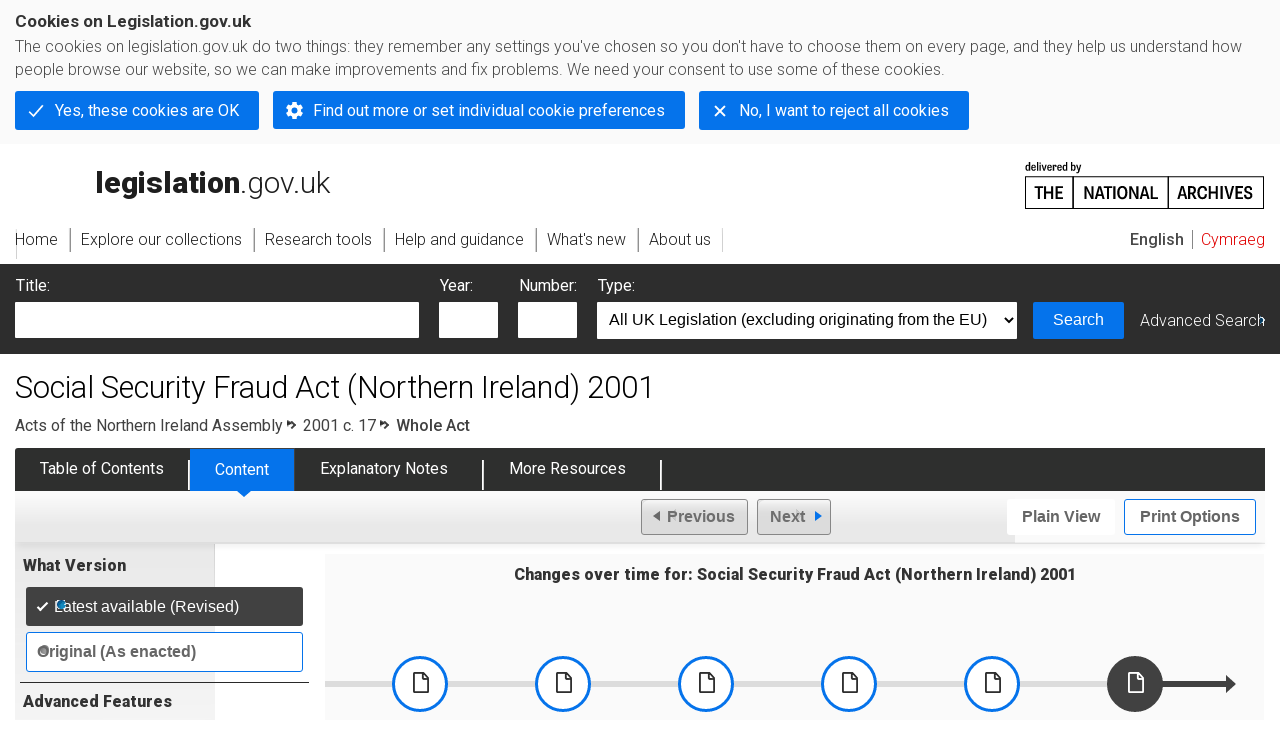

--- FILE ---
content_type: application/xhtml+xml;charset=utf-8
request_url: https://www.legislation.gov.uk/nia/2001/17
body_size: 41004
content:

<!DOCTYPE html
  PUBLIC "-//W3C//DTD XHTML+RDFa 1.0//EN" "http://www.w3.org/MarkUp/DTD/xhtml-rdfa-1.dtd">
<html xmlns="http://www.w3.org/1999/xhtml" xmlns:dct="http://purl.org/dc/terms/" xml:lang="en">
<head><meta http-equiv="Content-Type" content="text/html; charset=utf-8" /><meta name="viewport" content="width=device-width, initial-scale=0.1, user-scalable=1" /><title>Social Security Fraud Act (Northern Ireland) 2001</title><link rel="icon" href="/favicon.ico" /><link rel="stylesheet" href="/styles/screen.css" type="text/css" /><link rel="stylesheet" href="/styles/survey/survey.css" type="text/css" /><!--[if lte IE 6]><link rel="stylesheet" href="/styles/IE/ie6chromeAdditions.css" type="text/css" /><![endif]--><!--[if lte IE 7]><link rel="stylesheet" href="/styles/IE/ie7chromeAdditions.css" type="text/css" /><![endif]--><script type="text/javascript" src="/scripts/jquery-3.7.1.min.js"></script><script type="text/javascript" src="/scripts/CentralConfig.js"></script><script type="text/javascript" src="/scripts/survey/survey.js"></script><script type="text/javascript" src="/scripts/chrome.js"></script><link rel="apple-touch-icon" href="/images/chrome/apple-touch-icons/apple-touch-icon.png" /><link rel="canonical" href="https://www.legislation.gov.uka/2001/17" />
					<meta name="DC.title" content="Social Security Fraud Act (Northern Ireland) 2001" /><meta name="DC.description" content="An Act to make provision, for the purposes of the law relating to social security, about the obtaining and disclosure of information; and to make provision for restricting the payment of social security benefits in the case of persons convicted of offences relating to such benefits and about the institution of proceedings for such offences; and for connected purposes. " /><meta name="description" content="An Act to make provision, for the purposes of the law relating to social security, about the obtaining and disclosure of information; and to make provision for restricting the payment of social security benefits in the case of persons convicted of offences relating to such benefits and about the institution of proceedings for such offences; and for connected purposes. " /><meta name="DC.date.created" scheme="W3CDTF" content="2001-11-29" /><meta name="DC.type" scheme="DCTERMS.DCMIType" content="Text" /><meta name="DC.format" scheme="IMT" content="text/xml" /><meta name="DC.language" scheme="ISO639-2" content="eng" /><meta name="DC.publisher" content="Statute Law Database" /><meta name="DC.Date.Modified" content="2024-05-20" /><meta name="DC.contributor" content="Expert Participation" />
					
					<link rel="alternate" type="application/xml" href="/nia/2001/17/data.xml" />
					
					
					
					
					
					
					
										
					
					
					
					<link rel="alternate" type="application/rdf+xml" href="/nia/2001/17/data.rdf" title="RDF/XML" /><link rel="alternate" type="application/akn+xml" href="/nia/2001/17/data.akn" title="AKN" /><link rel="alternate" type="application/xhtml+xml" href="/nia/2001/17/data.xht" title="HTML snippet" /><link rel="alternate" type="text/html" href="/nia/2001/17/data.htm" title="Website (XHTML) Default View" /><link rel="alternate" type="text/csv" href="/nia/2001/17/data.csv" title="CSV" /><link rel="alternate" type="application/pdf" href="/nia/2001/17/data.pdf" title="PDF" />
					<link rel="alternate" type="application/akn+xhtml" href="/nia/2001/17/data.html" title="HTML5 snippet" />

					<link rel="alternate" type="application/pdf" href="/nia/2001/17/pdfs/nia_20010017_en.pdf" title="Print Version" />
					<link rel="index" href="/nia/2001/17/contents" title="Table of Contents" />
					
					
					
					
					
					

                    
									 
					
					
					
				<meta name="Legislation.year" content="2001" /><style type="text/css">/* Legislation stylesheets - load depending on content type */
@import "/styles/NIlegislation.css";
@import "/styles/legislation.css";
@import "/styles/secondarylegislation.css";
@import "/styles/legislationOverwrites.css";
/* End of Legislation stylesheets */
</style><!--[if IE 6]>
	<style type="text/css">
		@import "/styles/IE/ie6LegAdditions.css";
	</style>
<![endif]--><!--[if IE 7]>
	<style type="text/css">
		@import "/styles/IE/ie7LegAdditions.css";
	</style>
<![endif]--><link rel="stylesheet" href="/styles/view/changesOverTime.css" type="text/css" /><script type="text/javascript" src="/scripts/jquery-ui-1.14.1.custom.min.js"></script><script type="text/javascript" src="/scripts/view/scrollbar.js"></script><link rel="stylesheet" href="/styles/website.css" type="text/css" /><link rel="stylesheet" href="/styles/print.css" type="text/css" media="print" /><link rel="stylesheet" href="/styles/buy-now.css" type="text/css" /><script type="text/javascript" src="/scripts/jquery-cookie-directive/jquery.cookie.js"></script><script type="text/javascript" src="/scripts/jquery-cookie-directive/jquery-cookie-functions.js"></script><script type="text/javascript" src="/scripts/cookie-directive.js"></script><!--Google Tag Manager--><script type="text/javascript">
			function addGtm(w, d, s, l, i) {
				// Legislation.gov.uk: Check cookie preferences before running the Google analytics code.
				if (window.legGlobals.cookiePolicy.userSet &amp;&amp; window.legGlobals.cookiePolicy.analytics) {
					w[l] = w[l] || [];
					w[l].push({'gtm.start': new Date().getTime(), event: 'gtm.js'});
					var and = '&amp;';
					and = and.charAt(0);
					var f = d.getElementsByTagName(s)[0], j = d.createElement(s),
							dl = l != 'dataLayer' ? (and + 'l=' + l) : '';
					j.async = true;
					j.src = 'https://www.googletagmanager.com/gtm.js?id=' + i + dl;
					f.parentNode.insertBefore(j, f);
				} else {
					$.removeCookie('_ga', {path: '/'});
					$.removeCookie('_gid', {path: '/'});
					$.removeCookie('_gat_UA-2827241-23', {path: '/'});
					$.removeCookie('_ga', {path: '/', domain: '.legislation.gov.uk'});
					$.removeCookie('_gid', {path: '/', domain: '.legislation.gov.uk'});
					$.removeCookie('_gat_UA-2827241-23', {path: '/', domain: '.legislation.gov.uk'});
				}
			}
			addGtm(window, document, 'script', 'dataLayer', 'GTM-TWB7339');

			$('body').on('cookie.preferences.saved.banner', function () {
				addGtm(window, document, 'script', 'dataLayer', 'GTM-TWB7339');
			});
		</script><!--End Google Tag Manager--></head><body xml:lang="en" dir="ltr" id="leg" about="http://www.legislation.gov.uk/nia/2001/17" class="browse"><div id="preloadBg"><script type="text/javascript">
						$("body").addClass("js");
					</script></div><ul id="top" class="accessibleLinks"><li><a href="#pageTitle">Skip to main content</a></li><li><a href="#primaryNav">Skip to navigation</a></li></ul><div id="layout1"><div id="header"><h2><a href="/">legislation.gov.uk<span class="english"></span></a></h2><span class="natArch"><a href="https://www.nationalarchives.gov.uk"><span class="backgroundImage"></span><span class="accessibleText">https://www.nationalarchives.gov.uk</span></a></span><ul id="secondaryNav"><li><a class="langaugeSwitch" href="/cy/nia/2001/17">Cymraeg</a></li></ul></div><div id="primaryNav"><div class="navLayout"><ul><li class="link1"><a href="/"><span>Home</span></a></li><li class="link2"><a href="/explore"><span>Explore our collections</span></a></li><li class="link3"><a href="/research-tools"><span>Research tools</span></a></li><li class="link4"><a href="/help"><span>Help and guidance</span></a></li><li class="link5"><a href="/new"><span>What's new</span></a></li><li class="link6"><a href="/about-us"><span>About us</span></a></li><li id="quickSearch" class="en"><a href="#contentSearch"><span>Search Legislation</span></a></li></ul></div></div><div id="background"></div><div id="layout2" class="legComplete"><form id="contentSearch" method="get" action="/search" class="contentSearch"><h2>Search Legislation</h2><div class="title"><label for="title">Title: <em>(or keywords in the title)</em></label><input type="text" id="title" name="title" /></div><div class="year"><label for="year">Year:</label><input type="text" id="year" name="year" /></div><div class="number"><label for="number">Number:</label><input type="text" id="number" name="number" /></div><div class="type"><label for="type">Type:</label><select name="type" id="type"><option value="primary+secondary" selected="selected">All UK Legislation (excluding originating from the EU)</option><option disabled="disabled">--------------------------------------------</option><option value="all">All Legislation (including originating from the EU)</option><option disabled="disabled">--------------------------------------------</option><option value="primary">All Primary Legislation</option><option value="ukpga">    UK Public General Acts</option><option value="ukla">    UK Local Acts</option><option value="ukppa">    UK Private and Personal Acts</option><option value="asp">    Acts of the Scottish Parliament</option><option value="asc">    Acts of Senedd Cymru</option><option value="anaw">    Acts of the National Assembly for Wales</option><option value="mwa">    Measures of the National Assembly for Wales</option><option value="ukcm">    Church Measures</option><option value="nia">    Acts of the Northern Ireland Assembly</option><option value="aosp">    Acts of the Old Scottish Parliament</option><option value="aep">    Acts of the English Parliament</option><option value="aip">    Acts of the Old Irish Parliament</option><option value="apgb">    Acts of the Parliament of Great Britain</option><option value="gbla">    Local Acts of the Parliament of Great Britain</option><option value="gbppa">    Private and Personal Acts of the Parliament of Great Britain</option><option value="nisi">    Northern Ireland Orders in Council</option><option value="mnia">    Measures of the Northern Ireland Assembly</option><option value="apni">    Acts of the Northern Ireland Parliament</option><option disabled="disabled">--------------------------------------------</option><option value="secondary">All Secondary Legislation</option><option value="uksi">    UK Statutory Instruments</option><option value="wsi">    Welsh Statutory Instruments</option><option value="ssi">    Scottish Statutory Instruments</option><option value="nisr">    Northern Ireland Statutory Rules</option><option value="ukci">    Church Instruments</option><option value="ukmd">    UK Ministerial Directions</option><option value="ukmo">    UK Ministerial Orders</option><option value="uksro">    UK Statutory Rules and Orders</option><option value="nisro">    Northern Ireland Statutory Rules and Orders</option><option disabled="disabled">--------------------------------------------</option><option value="eu-origin">All Legislation originating from the EU</option><option value="eur">    Regulations originating from the EU</option><option value="eudn">    Decisions originating from the EU</option><option value="eudr">    Directives originating from the EU</option><option value="eut">    European Union Treaties</option><option disabled="disabled">--------------------------------------------</option><option value="draft">All Draft Legislation</option><option value="ukdsi">    UK Draft Statutory Instruments</option><option value="sdsi">    Scottish Draft Statutory Instruments</option><option value="nidsr">    Northern Ireland Draft Statutory Rules</option><option disabled="disabled">--------------------------------------------</option><option value="ukia">All Impact Assessments</option><option value="ukia">    UK Impact Assessments</option></select></div><div class="submit"><button type="submit" id="contentSearchSubmit" class="userFunctionalElement"><span class="btl"></span><span class="btr"></span>Search<span class="bbl"></span><span class="bbr"></span></button></div><div class="advSearch"><a href="/search">Advanced Search</a></div></form><h1 id="pageTitle" class="pageTitle">Social Security Fraud Act (Northern Ireland) 2001</h1><div id="breadCrumb"><h2 class="accessibleText">You are here:</h2><ul><li class="first"><a href="/nia">Acts of the Northern Ireland Assembly</a></li><li><a href="/nia/2001/17/contents">2001 c. 17</a></li><li class="activetext">Whole
							Act</li></ul></div><ul id="legSubNav"><li id="legTocLink"><span class="presentation"></span><a href="/nia/2001/17/contents">Table of Contents</a></li><li id="legContentLink"><span class="presentation"></span><a href="/nia/2001/17/introduction" class="disabled">Content</a></li><li id="legEnLink"><span class="presentation"></span><a href="/nia/2001/17/notes/contents">Explanatory Notes</a><a href="#enTabHelp" class="helpItem helpItemToBot"><img src="/images/chrome/helpIcon.gif" alt=" Help about Explanatory Notes" /></a></li><li id="legResourcesLink"><span class="presentation"></span><a href="/nia/2001/17/resources">More Resources</a><a href="#moreResourcesTabHelp" class="helpItem helpItemToBot"><img src="/images/chrome/helpIcon.gif" alt=" Help about More Resources" /></a></li></ul><div class="interface"><div class="prevNextNav"><ul><li class="prev"><span class="userFunctionalElement disabled"><span class="background"><span class="btl"></span><span class="btr"></span>Previous<span class="bbl"></span><span class="bbr"></span></span></span></li><li class="next"><span class="userFunctionalElement disabled"><span class="background"><span class="btl"></span><span class="btr"></span>Next<span class="bbl"></span><span class="bbr"></span></span></span></li></ul></div><ul id="viewPrintControl"><li class="view"><a class="userFunctionalElement" href="?view=plain"><span class="btl"></span><span class="btr"></span>Plain View<span class="bbl"></span><span class="bbr"></span></a></li><li class="print"><a class="userFunctionalElement" href="#printOptions"><span class="btl"></span><span class="btr"></span>Print Options<span class="bbl"></span><span class="bbr"></span></a></li></ul></div><div id="tools"><div class="section" id="whatVersion"><div class="title"><a href="#whatversionHelp" class="helpItem helpItemToMidRight"><img src="/images/chrome/helpIcon.gif" alt=" Help about what version" /></a><h2>What Version</h2></div><div class="content"><ul class="toolList"><li><span class="userFunctionalElement active"><span class="background"><span class="btl"></span><span class="btr"></span>Latest available (Revised)<span class="bbl"></span><span class="bbr"></span></span></span></li><li><a href="/nia/2001/17/enacted" class="userFunctionalElement"><span class="background"><span class="btl"></span><span class="btr"></span>Original (As enacted)<span class="bbl"></span><span class="bbr"></span></span></a></li></ul></div></div><div id="advFeatures" class="section"><div class="title"><a href="#advFeaturesHelp" class="helpItem helpItemToMidRight"><img src="/images/chrome/helpIcon.gif" alt=" Help about advanced features" /></a><h2>Advanced Features</h2></div><div id="advFeaturesContent" class="content"><ul class="toolList"><li class="concVers geoExtent first"><a class="userFunctionalElement" href="?view=extent">Show Geographical Extent</a><span>(e.g. <strong>E</strong>ngland, <strong>W</strong>ales, <strong>S</strong>cotland and <strong>N</strong>orthern <strong>I</strong>reland)</span></li><li><a class="userFunctionalElement close" href="?timeline=false">Show Timeline of Changes</a></li></ul></div></div><div class="section" id="openingOptions"><div class="title"><a href="#openingOptionsHelp" class="helpItem helpItemToMidRight"><img src="/images/chrome/helpIcon.gif" alt=" Help about opening options" /></a><h2>Opening Options</h2></div><div id="openingOptionsContent" class="content"><ul class="toolList"><li class="whole"><a href="/nia/2001/17">Open whole Act</a></li><li class="minusSched"><a href="/nia/2001/17/body">Open Act without Schedules</a></li><li class="onlySched"><a href="/nia/2001/17/schedules">Open Schedules only</a></li></ul></div></div><div class="section" id="pdfVersions"><div class="title"><h2>More Resources</h2></div><div class="content" id="pdfVersionsContent"><div class="content"><ul class="toolList"><li><a class="pdfLink" href="/nia/2001/17/pdfs/nia_20010017_en.pdf">Original: King's Printer Version</a></li></ul></div><p class="viewMoreLink"><a href="/nia/2001/17/resources">View more<span class="pageLinkIcon"></span></a></p></div></div></div><div id="content"><div id="changesOverTime"><h2>Changes over time for:  Social Security Fraud Act (Northern Ireland) 2001</h2><div class="timelineHelp"><a href="#timelineHelp" class="helpItem helpItemToMidLeft"><img src="/images/chrome/helpIcon.gif" alt=" Help about opening options" /></a></div><div id="timeline"><div id="timelineData" style="width:2050px"><h3 class="accessibleText">Alternative versions:</h3><ul><li style="width: 143px;"><a href="/nia/2001/17/2006-01-01"><span class="pointer"></span><span>01/01/2006<em class="accessibleText">- Amendment</em></span></a></li><li style="width: 143px;"><a href="/nia/2001/17/2007-04-01"><span class="pointer"></span><span>01/04/2007<em class="accessibleText">- Amendment</em></span></a></li><li style="width: 143px;"><a href="/nia/2001/17/2008-04-01"><span class="pointer"></span><span>01/04/2008<em class="accessibleText">- Amendment</em></span></a></li><li style="width: 143px;"><a href="/nia/2001/17/2008-07-01"><span class="pointer"></span><span>01/07/2008<em class="accessibleText">- Amendment</em></span></a></li><li style="width: 143px;"><a href="/nia/2001/17/2008-10-27"><span class="pointer"></span><span>27/10/2008<em class="accessibleText">- Amendment</em></span></a></li><li style="width: 143px;"><a href="/nia/2001/17/2010-08-13"><span class="pointer"></span><span>13/08/2010<em class="accessibleText">- Amendment</em></span></a></li><li style="width: 143px;"><a href="/nia/2001/17/2010-09-23"><span class="pointer"></span><span>23/09/2010<em class="accessibleText">- Amendment</em></span></a></li><li style="width: 143px;"><a href="/nia/2001/17/2016-04-04"><span class="pointer"></span><span>04/04/2016<em class="accessibleText">- Amendment</em></span></a></li><li style="width: 143px;"><a href="/nia/2001/17/2016-04-06"><span class="pointer"></span><span>06/04/2016<em class="accessibleText">- Amendment</em></span></a></li><li style="width: 143px;"><a href="/nia/2001/17/2016-05-02"><span class="pointer"></span><span>02/05/2016<em class="accessibleText">- Amendment</em></span></a></li><li style="width: 143px;"><a href="/nia/2001/17/2016-09-09"><span class="pointer"></span><span>09/09/2016<em class="accessibleText">- Amendment</em></span></a></li><li style="width: 143px;"><a href="/nia/2001/17/2017-04-06"><span class="pointer"></span><span>06/04/2017<em class="accessibleText">- Amendment</em></span></a></li><li style="width: 143px;"><a href="/nia/2001/17/2017-09-27"><span class="pointer"></span><span>27/09/2017<em class="accessibleText">- Amendment</em></span></a></li><li style="width: 103px;" class="currentVersion "><a href="/nia/2001/17/2018-06-27"><span class="pointer"></span><span>27/06/2018<em class="accessibleText">- Amendment</em></span></a><span class="end"></span></li></ul></div></div></div><div id="statusWarning" class="uptoDate"><div class="title"><h2>Changes to legislation:</h2><p class="intro">Social Security Fraud Act (Northern Ireland) 2001 is up to date with all changes known to be in force on or before 27 January 2026. There are changes that may be brought into force at a future date. Changes that have been made appear in the content and are referenced with annotations.<a href="#Scenario5Help" class="helpItem helpItemToBot"><img src="/images/chrome/helpIcon.gif" alt=" Help about Changes to Legislation" /></a></p><div class="help" id="Scenario5Help"><span class="icon"></span><div class="content"><a href="#" class="close"><img alt="Close" src="/images/chrome/closeIcon.gif" /></a><h3>Changes to Legislation</h3><p>Revised legislation carried on this site may not be fully up to date. Changes and effects are recorded by our editorial team in lists which can be found in the ‘Changes to Legislation’ area. Where those effects have yet to be applied to the text of the legislation by the editorial team they are also listed alongside the legislation in the affected provisions. Use the ‘more’ link to open the changes and effects relevant to the provision you are viewing.</p></div></div><a href="#statusWarningSubSections" class="expandCollapseLink">
        View outstanding changes
				
			</a><div id="statusWarningSubSections"><div class="section" id="statusEffectsAppliedSection"><div class="title"><h3>Changes and effects yet to be applied to :</h3></div><div class="content" id="statusEffectsAppliedContent"><ul><li><span class="LegAffected">s. 5B heading</span> words substituted by <a href="/id/nisi/2015/2006">S.I. 2015/2006 (N.I.)</a> <a href="/id/nisi/2015/2006/article/119/a">art. 119(a)</a></li><li><span class="LegAffected">s. 1(5)</span> repealed by <a href="/id/nisi/2015/2006">S.I. 2015/2006 (N.I.)</a> <a href="/id/nisi/2015/2006/schedule/12">Sch. 12 </a><a href="/id/nisi/2015/2006/schedule/12/part/1">Pt. 1</a></li><li><span class="LegAffected">s. 2(2)</span> repealed by <a href="/id/nisi/2015/2006">S.I. 2015/2006 (N.I.)</a> <a href="/id/nisi/2015/2006/schedule/12">Sch. 12 </a><a href="/id/nisi/2015/2006/schedule/12/part/1">Pt. 1</a></li><li><span class="LegAffected">s. 4(2)(a)(ii)</span> words repealed by <a href="/id/nisi/2015/2006">S.I. 2015/2006 (N.I.)</a> <a href="/id/nisi/2015/2006/schedule/12">Sch. 12 </a><a href="/id/nisi/2015/2006/schedule/12/part/1">Pt. 1</a></li><li><span class="LegAffected">s. 4(4)</span> repealed by <a href="/id/nisi/2015/2006">S.I. 2015/2006 (N.I.)</a> <a href="/id/nisi/2015/2006/schedule/12">Sch. 12 </a><a href="/id/nisi/2015/2006/schedule/12/part/1">Pt. 1</a></li><li><span class="LegAffected">s. 5</span> repealed by <a href="/id/nisi/2015/2006">S.I. 2015/2006 (N.I.)</a> <a href="/id/nisi/2015/2006/schedule/12">Sch. 12 </a><a href="/id/nisi/2015/2006/schedule/12/part/1">Pt. 1</a></li><li><span class="LegAffected">s. 5A</span> words repealed by <a href="/id/nisi/2015/2006">S.I. 2015/2006 (N.I.)</a> <a href="/id/nisi/2015/2006/schedule/12">Sch. 12 </a><a href="/id/nisi/2015/2006/schedule/12/part/1">Pt. 1</a></li><li><span class="LegAffected">s. 5A(d)(iii)</span> words repealed by <a href="/id/nisi/2015/2006">S.I. 2015/2006 (N.I.)</a> <a href="/id/nisi/2015/2006/schedule/12">Sch. 12 </a><a href="/id/nisi/2015/2006/schedule/12/part/8">Pt. 8</a></li><li><span class="LegAffected">s. 5B(1)</span> word inserted by <a href="/id/nisi/2015/2006">S.I. 2015/2006 (N.I.)</a> <a href="/id/nisi/2015/2006/article/119/b">art. 119(b)</a></li><li><span class="LegAffected">s. 5B(1)(c)</span> and word repealed by <a href="/id/nisi/2015/2006">S.I. 2015/2006 (N.I.)</a> <a href="/id/nisi/2015/2006/article/119/c">art. 119(c)</a></li><li><span class="LegAffected">s. 5B(2)(b)(i)</span> words repealed by <a href="/id/nisi/2015/2006">S.I. 2015/2006 (N.I.)</a> <a href="/id/nisi/2015/2006/schedule/12">Sch. 12 </a><a href="/id/nisi/2015/2006/schedule/12/part/1">Pt. 1</a></li><li><span class="LegAffected">s. 5B(2)(b)(ii)</span> words repealed by <a href="/id/nisi/2015/2006">S.I. 2015/2006 (N.I.)</a> <a href="/id/nisi/2015/2006/schedule/12">Sch. 12 </a><a href="/id/nisi/2015/2006/schedule/12/part/1">Pt. 1</a></li><li><span class="LegAffected">s. 5B(5)</span> words substituted by <a href="/id/nia/2010/13">2010 c. 13 (N.I.)</a> <a href="/id/nia/2010/13/schedule/2">Sch. 2 </a><a href="/id/nia/2010/13/schedule/2/paragraph/7">para. 7</a></li><li><span class="LegAffected">s. 5B(5)</span> words substituted by <a href="/id/nisi/2015/2006">S.I. 2015/2006 (N.I.)</a> <a href="/id/nisi/2015/2006/schedule/3">Sch. 3 </a><a href="/id/nisi/2015/2006/schedule/3/paragraph/14">para. 14</a></li><li><span class="LegAffected">s. 5B(6)</span> repealed by <a href="/id/nia/2010/13">2010 c. 13 (N.I.)</a> <a href="/id/nia/2010/13/schedule/4">Sch. 4 </a><a href="/id/nia/2010/13/schedule/4/part/1">Pt. 1</a></li><li><span class="LegAffected">s. 5B(6)</span><span class="LegAffected">(7)</span> repealed by <a href="/id/nisi/2015/2006">S.I. 2015/2006 (N.I.)</a> <a href="/id/nisi/2015/2006/schedule/12">Sch. 12 </a><a href="/id/nisi/2015/2006/schedule/12/part/1">Pt. 1</a></li><li><span class="LegAffected">s. 5B(7)(d)</span> inserted by <a href="/id/nisi/2015/2006">S.I. 2015/2006 (N.I.)</a> <a href="/id/nisi/2015/2006/schedule/2">Sch. 2 </a><a href="/id/nisi/2015/2006/schedule/2/paragraph/47/4">para. 47(4)</a></li><li><span class="LegAffected">s. 5B(9)</span><span class="LegAffected">(10)</span> repealed by <a href="/id/nisi/2015/2006">S.I. 2015/2006 (N.I.)</a> <a href="/id/nisi/2015/2006/schedule/12">Sch. 12 </a><a href="/id/nisi/2015/2006/schedule/12/part/1">Pt. 1</a></li><li><span class="LegAffected">s. 5B(11A)(c)</span> words repealed by <a href="/id/nisi/2015/2006">S.I. 2015/2006 (N.I.)</a> <a href="/id/nisi/2015/2006/schedule/12">Sch. 12 </a><a href="/id/nisi/2015/2006/schedule/12/part/11">Pt. 11</a></li><li><span class="LegAffected">s. 5B(13)</span> words repealed by <a href="/id/nisi/2015/2006">S.I. 2015/2006 (N.I.)</a> <a href="/id/nisi/2015/2006/schedule/12">Sch. 12 </a><a href="/id/nisi/2015/2006/schedule/12/part/11">Pt. 11</a></li><li><span class="LegAffected">s. 5B(13)</span> words substituted by <a href="/id/nisi/2015/2006">S.I. 2015/2006 (N.I.)</a> <a href="/id/nisi/2015/2006/article/119/d">art. 119(d)</a></li><li><span class="LegAffected">s. 5C(4)(a)(ii)</span> and word repealed by <a href="/id/nisi/2015/2006">S.I. 2015/2006 (N.I.)</a> <a href="/id/nisi/2015/2006/schedule/12">Sch. 12 </a><a href="/id/nisi/2015/2006/schedule/12/part/11">Pt. 11</a></li><li><span class="LegAffected">s. 6(2)</span> words substituted by <a href="/id/nia/2010/13">2010 c. 13 (N.I.)</a> <a href="/id/nia/2010/13/schedule/2">Sch. 2 </a><a href="/id/nia/2010/13/schedule/2/paragraph/8">para. 8</a></li><li><span class="LegAffected">s. 6(2)</span> words substituted by <a href="/id/nisi/2015/2006">S.I. 2015/2006 (N.I.)</a> <a href="/id/nisi/2015/2006/schedule/3">Sch. 3 </a><a href="/id/nisi/2015/2006/schedule/3/paragraph/15">para. 15</a></li><li><span class="LegAffected">s. 6(3)</span> repealed by <a href="/id/nia/2010/13">2010 c. 13 (N.I.)</a> <a href="/id/nia/2010/13/schedule/4">Sch. 4 </a><a href="/id/nia/2010/13/schedule/4/part/1">Pt. 1</a></li><li><span class="LegAffected">s. 6(3)</span><span class="LegAffected">(4)</span> repealed by <a href="/id/nisi/2015/2006">S.I. 2015/2006 (N.I.)</a> <a href="/id/nisi/2015/2006/schedule/12">Sch. 12 </a><a href="/id/nisi/2015/2006/schedule/12/part/1">Pt. 1</a></li><li><span class="LegAffected">s. 6(4)(d)</span> inserted by <a href="/id/nisi/2015/2006">S.I. 2015/2006 (N.I.)</a> <a href="/id/nisi/2015/2006/schedule/2">Sch. 2 </a><a href="/id/nisi/2015/2006/schedule/2/paragraph/48/4">para. 48(4)</a></li><li><span class="LegAffected">s. 6(4B)</span><span class="LegAffected">(5)</span> repealed by <a href="/id/nisi/2015/2006">S.I. 2015/2006 (N.I.)</a> <a href="/id/nisi/2015/2006/schedule/12">Sch. 12 </a><a href="/id/nisi/2015/2006/schedule/12/part/1">Pt. 1</a></li><li><span class="LegAffected">s. 6(10)</span> words repealed by <a href="/id/nisi/2015/2006">S.I. 2015/2006 (N.I.)</a> <a href="/id/nisi/2015/2006/schedule/12">Sch. 12 </a><a href="/id/nisi/2015/2006/schedule/12/part/1">Pt. 1</a></li><li><span class="LegAffected">s. 6(10)(a)</span> words repealed by <a href="/id/nisi/2015/2006">S.I. 2015/2006 (N.I.)</a> <a href="/id/nisi/2015/2006/schedule/12">Sch. 12 </a><a href="/id/nisi/2015/2006/schedule/12/part/1">Pt. 1</a></li><li><span class="LegAffected">s. 7</span> repealed by <a href="/id/nisi/2015/2006">S.I. 2015/2006 (N.I.)</a> <a href="/id/nisi/2015/2006/schedule/12">Sch. 12 </a><a href="/id/nisi/2015/2006/schedule/12/part/1">Pt. 1</a></li><li><span class="LegAffected">s. 7(3)(a)</span> word substituted by <a href="/id/nisi/2015/2006">S.I. 2015/2006 (N.I.)</a> <a href="/id/nisi/2015/2006/schedule/2">Sch. 2 </a><a href="/id/nisi/2015/2006/schedule/2/paragraph/49/2/a">para. 49(2)(a)</a></li><li><span class="LegAffected">s. 7(3)(aa)</span> inserted by <a href="/id/nisi/2015/2006">S.I. 2015/2006 (N.I.)</a> <a href="/id/nisi/2015/2006/schedule/2">Sch. 2 </a><a href="/id/nisi/2015/2006/schedule/2/paragraph/49/2/b">para. 49(2)(b)</a></li><li><span class="LegAffected">s. 7(4)(d)</span> inserted by <a href="/id/nisi/2015/2006">S.I. 2015/2006 (N.I.)</a> <a href="/id/nisi/2015/2006/schedule/2">Sch. 2 </a><a href="/id/nisi/2015/2006/schedule/2/paragraph/49/3">para. 49(3)</a></li><li><span class="LegAffected">s. 7(7)</span><span class="LegAffected">(8)</span> words repealed by <a href="/id/nisi/2015/2006">S.I. 2015/2006 (N.I.)</a> <a href="/id/nisi/2015/2006/schedule/2">Sch. 2 </a><a href="/id/nisi/2015/2006/schedule/2/paragraph/49/4">para. 49(4)</a></li><li><span class="LegAffected">s. 7(8)(a)</span> words repealed by <a href="/id/nisi/2015/2006">S.I. 2015/2006 (N.I.)</a> <a href="/id/nisi/2015/2006/schedule/12">Sch. 12 </a><a href="/id/nisi/2015/2006/schedule/12/part/11">Pt. 11</a></li><li><span class="LegAffected">s. 8(1)(a)</span> repealed by <a href="/id/nia/2010/13">2010 c. 13 (N.I.)</a> <a href="/id/nia/2010/13/schedule/4">Sch. 4 </a><a href="/id/nia/2010/13/schedule/4/part/1">Pt. 1</a></li><li><span class="LegAffected">s. 8(1)(a)</span><span class="LegAffected">(b)</span><span class="LegAffected">(bc)</span><span class="LegAffected">(c)</span> repealed by <a href="/id/nisi/2015/2006">S.I. 2015/2006 (N.I.)</a> <a href="/id/nisi/2015/2006/schedule/12">Sch. 12 </a><a href="/id/nisi/2015/2006/schedule/12/part/1">Pt. 1</a></li><li><span class="LegAffected">s. 8(3)</span> repealed by <a href="/id/nia/2010/13">2010 c. 13 (N.I.)</a> <a href="/id/nia/2010/13/schedule/4">Sch. 4 </a><a href="/id/nia/2010/13/schedule/4/part/1">Pt. 1</a></li><li><span class="LegAffected">s. 8(3)</span><span class="LegAffected">(4)</span><span class="LegAffected">(4B)</span><span class="LegAffected">(5)</span> repealed by <a href="/id/nisi/2015/2006">S.I. 2015/2006 (N.I.)</a> <a href="/id/nisi/2015/2006/schedule/12">Sch. 12 </a><a href="/id/nisi/2015/2006/schedule/12/part/1">Pt. 1</a></li><li><span class="LegAffected">s. 8(8)(a)</span> words repealed by <a href="/id/nisi/2015/2006">S.I. 2015/2006 (N.I.)</a> <a href="/id/nisi/2015/2006/schedule/12">Sch. 12 </a><a href="/id/nisi/2015/2006/schedule/12/part/11">Pt. 11</a></li><li><span class="LegAffected">s. 9(2)</span> words repealed by <a href="/id/nisi/2015/2006">S.I. 2015/2006 (N.I.)</a> <a href="/id/nisi/2015/2006/schedule/12">Sch. 12 </a><a href="/id/nisi/2015/2006/schedule/12/part/1">Pt. 1</a></li><li><span class="LegAffected">s. 10(d)</span> words inserted by <a href="/id/nisi/2015/2006">S.I. 2015/2006 (N.I.)</a> <a href="/id/nisi/2015/2006/schedule/2">Sch. 2 </a><a href="/id/nisi/2015/2006/schedule/2/paragraph/52/3">para. 52(3)</a></li><li><span class="LegAffected">s. 10(3)</span> word repealed by <a href="/id/nisi/2015/2006">S.I. 2015/2006 (N.I.)</a> <a href="/id/nisi/2015/2006/schedule/12">Sch. 12 </a><a href="/id/nisi/2015/2006/schedule/12/part/11">Pt. 11</a></li><li><span class="LegAffected">s. 10(3)(b)</span> repealed by <a href="/id/nia/2010/13">2010 c. 13 (N.I.)</a> <a href="/id/nia/2010/13/schedule/4">Sch. 4 </a><a href="/id/nia/2010/13/schedule/4/part/1">Pt. 1</a></li><li><span class="LegAffected">s. 10(3)(b)</span><span class="LegAffected">(d)</span> repealed by <a href="/id/nisi/2015/2006">S.I. 2015/2006 (N.I.)</a> <a href="/id/nisi/2015/2006/schedule/12">Sch. 12 </a><a href="/id/nisi/2015/2006/schedule/12/part/1">Pt. 1</a></li><li><span class="LegAffected">s. 10(3)(c)</span> words substituted by <a href="/id/nisi/2015/2006">S.I. 2015/2006 (N.I.)</a> <a href="/id/nisi/2015/2006/schedule/3">Sch. 3 </a><a href="/id/nisi/2015/2006/schedule/3/paragraph/16">para. 16</a></li><li><span class="LegAffected">s. 12</span> words repealed by <a href="/id/nisi/2015/2006">S.I. 2015/2006 (N.I.)</a> <a href="/id/nisi/2015/2006/schedule/12">Sch. 12 </a><a href="/id/nisi/2015/2006/schedule/12/part/1">Pt. 1</a></li><li><span class="LegAffected">s. 12</span> words repealed by <a href="/id/nisi/2015/2006">S.I. 2015/2006 (N.I.)</a> <a href="/id/nisi/2015/2006/schedule/12">Sch. 12 </a><a href="/id/nisi/2015/2006/schedule/12/part/11">Pt. 11</a></li><li><span class="LegAffected">s. 13</span> repealed by <a href="/id/nisi/2015/2006">S.I. 2015/2006 (N.I.)</a> <a href="/id/nisi/2015/2006/schedule/12">Sch. 12 </a><a href="/id/nisi/2015/2006/schedule/12/part/1">Pt. 1</a></li></ul></div></div><div class="section" id="changesAppliedSection"><div class="title"><h3>Changes and effects yet to be applied to the whole Act associated Parts and Chapters:</h3></div><div class="content" id="changesAppliedContent"><p class="coIntro">Whole provisions yet to be inserted into this Act (including any effects on those provisions):</p><ul><li><span class="LegAffected">s. 5A(d)(iii)</span> words repealed by <a href="/id/nisi/2015/2006">S.I. 2015/2006 (N.I.)</a> <a href="/id/nisi/2015/2006/schedule/12">Sch. 12 </a><a href="/id/nisi/2015/2006/schedule/12/part/8">Pt. 8</a></li><li><span class="LegAffected">s. 5B(7)(d)</span> inserted by <a href="/id/nisi/2015/2006">S.I. 2015/2006 (N.I.)</a> <a href="/id/nisi/2015/2006/schedule/2">Sch. 2 </a><a href="/id/nisi/2015/2006/schedule/2/paragraph/47/4">para. 47(4)</a></li><li><span class="LegAffected">s. 6(4)(d)</span> inserted by <a href="/id/nisi/2015/2006">S.I. 2015/2006 (N.I.)</a> <a href="/id/nisi/2015/2006/schedule/2">Sch. 2 </a><a href="/id/nisi/2015/2006/schedule/2/paragraph/48/4">para. 48(4)</a></li><li><span class="LegAffected">s. 7(3)(aa)</span> inserted by <a href="/id/nisi/2015/2006">S.I. 2015/2006 (N.I.)</a> <a href="/id/nisi/2015/2006/schedule/2">Sch. 2 </a><a href="/id/nisi/2015/2006/schedule/2/paragraph/49/2/b">para. 49(2)(b)</a></li><li><span class="LegAffected">s. 7(4)(d)</span> inserted by <a href="/id/nisi/2015/2006">S.I. 2015/2006 (N.I.)</a> <a href="/id/nisi/2015/2006/schedule/2">Sch. 2 </a><a href="/id/nisi/2015/2006/schedule/2/paragraph/49/3">para. 49(3)</a></li><li><span class="LegAffected">s. 10(d)</span> words inserted by <a href="/id/nisi/2015/2006">S.I. 2015/2006 (N.I.)</a> <a href="/id/nisi/2015/2006/schedule/2">Sch. 2 </a><a href="/id/nisi/2015/2006/schedule/2/paragraph/52/3">para. 52(3)</a></li></ul></div></div></div><span></span></div></div><div id="viewLegContents" xml:lang="en"><div class="LegSnippet hasBlockAmends" id="viewLegSnippet"><p class="crest"><a href="/nia/2001/17/introduction"><img alt="Legislation Crest" src="/images/crests/nia.gif" /></a></p><div class="LegClearFix LegPrelims"><h1 class="LegTitle">Social Security Fraud Act (Northern Ireland) 2001</h1><h1 class="LegNo">2001 CHAPTER 17</h1><p class="LegLongTitle">An Act to make provision, for the purposes of the law relating to social security, about the obtaining and disclosure of information; and to make provision for restricting the payment of social security benefits in the case of persons convicted of offences relating to such benefits and about the institution of proceedings for such offences; and for connected purposes. </p><p class="LegDateOfEnactment">[15th November 2001]</p><a class="LegAnchorID" id="Legislation-Preamble"></a></div><div class="LegAnnotations"><p class="LegAnnotationsGroupHeading">Modifications etc. (not altering text)</p><div class="LegCommentaryItem" id="commentary-c22036061"><p class="LegCommentaryPara"><span class="LegCommentaryType">C1</span><span class="LegCommentaryText">Act: certain provisions applied (with modifications) (1.10.2010) by <a class="LegCitation" title="Employment and Support Allowance (Transitional Provisions and Housing Benefit) (Existing Awards) Regulations  (Northern Ireland) 2010" rel="cite" href="/id/nisr/2010/312">Employment and Support Allowance (Transitional Provisions and Housing Benefit) (Existing Awards) Regulations (Northern Ireland) 2010 (S.R. 2010/312)</a>, <a class="LegCitation" href="/id/nisr/2010/312/regulation/1" title="Go to Employment and Support Allowance (Transitional Provisions and Housing Benefit) (Existing Awards) Regulations  (Northern Ireland) 2010 regs. 1" rel="cite">regs. 1</a>, <a class="LegCitation" href="/id/nisr/2010/312/regulation/16" title="Go to Employment and Support Allowance (Transitional Provisions and Housing Benefit) (Existing Awards) Regulations  (Northern Ireland) 2010 16" rel="cite"><strong>16</strong></a>, <a class="LegCitation" href="/id/nisr/2010/312/schedule/2" title="Go to Employment and Support Allowance (Transitional Provisions and Housing Benefit) (Existing Awards) Regulations  (Northern Ireland) 2010 Sch. 2" rel="cite">Sch. 2</a></span></p></div></div><div class="LegClearPblock"></div><h2 class="LegPblockFirst"><span class="LegPblockTitle">Obtaining and sharing information<span class="LegExtentRestriction" title="Applies to Northern Ireland"><span class="btr"></span>N.I.<span class="bbl"></span><span class="bbr"></span></span></span></h2><h3 class="LegP1GroupTitleFirst">Additional powers to obtain information<span class="LegExtentRestriction" title="Applies to Northern Ireland"><span class="btr"></span>N.I.<span class="bbl"></span><span class="bbr"></span></span></h3><p class="LegP1ParaText"><span class="LegP1No" id="section-1">1.</span>—(1) The Social Security Administration (Northern Ireland) Act 1992 (c. 8) (in this Act referred to as “the Administration Act”) shall be amended as follows.&#xD;</p><p class="LegP2ParaText">(2) In subsection (1)(a) of section 103B (power to require information), after “subsection (2)” there shall be inserted <span class="LegAmendingText">“or (2A)”</span>; and after subsection (2) (persons from whom information may be obtained) there shall be inserted—&#xD;</p><p class="LegP2ParaText LegAmend"><span class="LegAmendingText"><span class="LegAmendQuote">“</span>(2A)</span> <span class="LegAmendingText">The persons who fall within this subsection are—</span>&#xD;</p><p class="LegClearFix LegP3Container LegAmend"><span class="LegDS LegLHS LegP3NoAmend"><span class="LegAmendingText">(a)</span></span><span class="LegDS LegRHS LegP3TextAmend"><span class="LegAmendingText">any bank;</span></span>&#xD;</p><p class="LegClearFix LegP3Container LegAmend"><span class="LegDS LegLHS LegP3NoAmend"><span class="LegAmendingText">(b)</span></span><span class="LegDS LegRHS LegP3TextAmend"><span class="LegAmendingText">any person carrying on a business the whole or a significant part of which consists in the provision of credit (whether secured or unsecured) to members of the public;</span></span>&#xD;</p><p class="LegClearFix LegP3Container LegAmend"><span class="LegDS LegLHS LegP3NoAmend"><span class="LegAmendingText">(c)</span></span><span class="LegDS LegRHS LegP3TextAmend"><span class="LegAmendingText">any insurance company (within the meaning of the Insurance Companies Act 1982);</span></span>&#xD;</p><p class="LegClearFix LegP3Container LegAmend"><span class="LegDS LegLHS LegP3NoAmend"><span class="LegAmendingText">(d)</span></span><span class="LegDS LegRHS LegP3TextAmend"><span class="LegAmendingText">any credit reference agency (within the meaning given by section 145(8) of the Consumer Credit Act 1974);</span></span>&#xD;</p><p class="LegClearFix LegP3Container LegAmend"><span class="LegDS LegLHS LegP3NoAmend"><span class="LegAmendingText">(e)</span></span><span class="LegDS LegRHS LegP3TextAmend"><span class="LegAmendingText">any body the principal activity of which is to facilitate the exchange of information for the purpose of preventing or detecting fraud;</span></span>&#xD;</p><p class="LegClearFix LegP3Container LegAmend"><span class="LegDS LegLHS LegP3NoAmend"><span class="LegAmendingText">(f)</span></span><span class="LegDS LegRHS LegP3TextAmend"><span class="LegAmendingText">any person carrying on a business the whole or a significant part of which consists in the provision to members of the public of a service for transferring money from place to place;</span></span>&#xD;</p><p class="LegClearFix LegP3Container LegAmend"><span class="LegDS LegLHS LegP3NoAmend"><span class="LegAmendingText">(g)</span></span><span class="LegDS LegRHS LegP3TextAmend"><span class="LegAmendingText">any person who (within the meaning of the Gas (Northern Ireland) Order 1996) supplies gas conveyed through pipes;</span></span>&#xD;</p><p class="LegClearFix LegP3Container LegAmend"><span class="LegDS LegLHS LegP3NoAmend"><span class="LegAmendingText">(h)</span></span><span class="LegDS LegRHS LegP3TextAmend"><span class="LegAmendingText">any person who (within the meaning of the Electricity (Northern Ireland) Order 1992) supplies electricity conveyed by distribution systems;</span></span>&#xD;</p><p class="LegClearFix LegP3Container LegAmend"><span class="LegDS LegLHS LegP3NoAmend"><span class="LegAmendingText">(i)</span></span><span class="LegDS LegRHS LegP3TextAmend"><span class="LegAmendingText">any person who provides a telecommunications service;</span></span>&#xD;</p><p class="LegClearFix LegP3Container LegAmend"><span class="LegDS LegLHS LegP3NoAmend"><span class="LegAmendingText">(j)</span></span><span class="LegDS LegRHS LegP3TextAmend"><span class="LegAmendingText">any person conducting any educational establishment or institution;</span></span>&#xD;</p><p class="LegClearFix LegP3Container LegAmend"><span class="LegDS LegLHS LegP3NoAmend"><span class="LegAmendingText">(k)</span></span><span class="LegDS LegRHS LegP3TextAmend"><span class="LegAmendingText">any body the principal activity of which is to provide services in connection with admissions to educational establishments or institutions;</span></span>&#xD;</p><p class="LegClearFix LegP3Container LegAmend"><span class="LegDS LegLHS LegP3NoAmend"><span class="LegAmendingText">(l)</span></span><span class="LegDS LegRHS LegP3TextAmend"><span class="LegAmendingText">any body to whom functions are delegated by arrangements made under Article 4(3) of the Education (Student Support) (Northern Ireland) Order 1998;</span></span>&#xD;</p><p class="LegClearFix LegP3Container LegAmend"><span class="LegDS LegLHS LegP3NoAmend"><span class="LegAmendingText">(m)</span></span><span class="LegDS LegRHS LegP3TextAmend"><span class="LegAmendingText">any servant or agent of any person mentioned in any of the preceding paragraphs.</span></span>&#xD;</p><p class="LegP2ParaText LegAmend"><span class="LegAmendingText">(2B)</span> <span class="LegAmendingText">Subject to the following provisions of this section, the powers conferred by this section on an authorised officer to require information from any person by virtue of his falling within subsection (2A) above shall be exercisable for the purpose only of obtaining information relating to a particular person identified (by name or description) by the officer.</span>&#xD;</p><p class="LegP2ParaText LegAmend"><span class="LegAmendingText">(2C)</span> <span class="LegAmendingText">An authorised officer shall not, in exercise of those powers, require any information from any person by virtue of his falling within subsection (2A) above unless it appears to that officer that there are reasonable grounds for believing that the identified person to whom it relates is—</span>&#xD;</p><p class="LegClearFix LegP3Container LegAmend"><span class="LegDS LegLHS LegP3NoAmend"><span class="LegAmendingText">(a)</span></span><span class="LegDS LegRHS LegP3TextAmend"><span class="LegAmendingText">a person who has committed, is committing or intends to commit a benefit offence; or</span></span>&#xD;</p><p class="LegClearFix LegP3Container LegAmend"><span class="LegDS LegLHS LegP3NoAmend"><span class="LegAmendingText">(b)</span></span><span class="LegDS LegRHS LegP3TextAmend"><span class="LegAmendingText">a person who (within the meaning of Part VII of the Contributions and Benefits Act) is a member of the family of a person falling within paragraph (a) above.</span></span>&#xD;</p><p class="LegP2ParaText LegAmend"><span class="LegAmendingText">(2D)</span> <span class="LegAmendingText">Nothing in subsection (2B) or (2C) above shall prevent an authorised officer who is an official of a government department and whose authorisation states that his authorisation applies for the purposes of this subsection from exercising the powers conferred by this section for obtaining from—</span>&#xD;</p><p class="LegClearFix LegP3Container LegAmend"><span class="LegDS LegLHS LegP3NoAmend"><span class="LegAmendingText">(a)</span></span><span class="LegDS LegRHS LegP3TextAmend"><span class="LegAmendingText">any person who (within the meaning of the Gas (Northern Ireland) Order 1996) supplies gas conveyed through pipes,</span></span>&#xD;</p><p class="LegClearFix LegP3Container LegAmend"><span class="LegDS LegLHS LegP3NoAmend"><span class="LegAmendingText">(b)</span></span><span class="LegDS LegRHS LegP3TextAmend"><span class="LegAmendingText">any person who (within the meaning of the Electricity (Northern Ireland) Order 1992) supplies electricity conveyed by distribution systems, or</span></span>&#xD;</p><p class="LegClearFix LegP3Container LegAmend"><span class="LegDS LegLHS LegP3NoAmend"><span class="LegAmendingText">(c)</span></span><span class="LegDS LegRHS LegP3TextAmend"><span class="LegAmendingText">any servant or agent of a person mentioned in either of the preceding paragraphs,</span></span>&#xD;</p><p class="LegP2TextAmend"><span class="LegAmendingText">any information which relates exclusively to whether and in what quantities gas or electricity are being or have been supplied to residential premises specified or described in the notice by which the information is required.</span>&#xD;</p><p class="LegP2ParaText LegAmend"><span class="LegAmendingText">(2E)</span> <span class="LegAmendingText">The powers conferred by this section shall not be exercisable for obtaining from any person providing a telecommunications service any information other than information which (within the meaning of section 21 of the Regulation of Investigatory Powers Act 2000) is communications data but not traffic data.</span>&#xD;</p><p class="LegP2ParaText LegAmend"><span class="LegAmendingText">(2F)</span> <span class="LegAmendingText">Nothing in subsection (2B) or (2C) above shall prevent an authorised officer from exercising the powers conferred by this section for requiring information, from a person who provides a telecommunications service, about the identity and postal address of a person identified by the authorised officer solely by reference to a telephone number or electronic address used in connection with the provision of such a service.<span class="LegAmendQuote">”</span> .</span>&#xD;</p><p class="LegP2ParaText">(3) For subsection (5) of that section (protection from self-incrimination) there shall be substituted—&#xD;</p><p class="LegP2ParaText LegAmend"><span class="LegAmendingText"><span class="LegAmendQuote">“</span>(5)</span> <span class="LegAmendingText">No one shall be required under this section to provide—</span>&#xD;</p><p class="LegClearFix LegP3Container LegAmend"><span class="LegDS LegLHS LegP3NoAmend"><span class="LegAmendingText">(a)</span></span><span class="LegDS LegRHS LegP3TextAmend"><span class="LegAmendingText">any information that tends to incriminate either himself or, in the case of a person who is married, his spouse; or</span></span>&#xD;</p><p class="LegClearFix LegP3Container LegAmend"><span class="LegDS LegLHS LegP3NoAmend"><span class="LegAmendingText">(b)</span></span><span class="LegDS LegRHS LegP3TextAmend"><span class="LegAmendingText">any information in respect of which a claim to legal professional privilege would be successful in any proceedings;</span></span>&#xD;</p><p class="LegP2TextAmend"><span class="LegAmendingText">and for the purposes of this subsection it is immaterial whether the information is in documentary form or not.<span class="LegAmendQuote">”</span> .</span>&#xD;</p><p class="LegP2ParaText">(4) After that subsection there shall be added—&#xD;</p><p class="LegP2ParaText LegAmend"><span class="LegAmendingText"><span class="LegAmendQuote">“</span>(6)</span> <span class="LegAmendingText">Provision may be made by order—</span>&#xD;</p><p class="LegClearFix LegP3Container LegAmend"><span class="LegDS LegLHS LegP3NoAmend"><span class="LegAmendingText">(a)</span></span><span class="LegDS LegRHS LegP3TextAmend"><span class="LegAmendingText">adding any person to the list of persons falling within subsection (2A) above;</span></span>&#xD;</p><p class="LegClearFix LegP3Container LegAmend"><span class="LegDS LegLHS LegP3NoAmend"><span class="LegAmendingText">(b)</span></span><span class="LegDS LegRHS LegP3TextAmend"><span class="LegAmendingText">removing any person from the list of persons falling within that subsection;</span></span>&#xD;</p><p class="LegClearFix LegP3Container LegAmend"><span class="LegDS LegLHS LegP3NoAmend"><span class="LegAmendingText">(c)</span></span><span class="LegDS LegRHS LegP3TextAmend"><span class="LegAmendingText">modifying that subsection for the purpose of taking account of any change to the name of any person for the time being falling within that subsection.</span></span>&#xD;</p><p class="LegP2ParaText LegAmend"><span class="LegAmendingText">(7)</span> <span class="LegAmendingText">In this section—</span>&#xD;</p><ul class="LegTabbedAmend LegUnorderedListAmend"><li><p class="LegListTextStandard LegLevel3Amend"><span class="LegAmendingText">“bank” means—</span>&#xD;</p><div><div class="LegAlphaList"><div class="LegListItem"><div class="LegLevel4NoAmend LegListItemNo">(a)</div><p class="LegListTextStandard LegLevel4Amend"><span class="LegAmendingText">any institution for the time being authorised under a provision of the Banking Act 1987;</span>&#xD;</p></div><div class="LegListItem"><div class="LegLevel4NoAmend LegListItemNo">(b)</div><p class="LegListTextStandard LegLevel4Amend"><span class="LegAmendingText">any person for the time being specified in any of paragraphs 2 to 10 of Schedule 2 to that Act (exempted persons);</span>&#xD;</p></div><div class="LegListItem"><div class="LegLevel4NoAmend LegListItemNo">(c)</div><p class="LegListTextStandard LegLevel4Amend"><span class="LegAmendingText">any person for the time being entitled by virtue of the Banking Co-ordination (Second Council Directive) Regulations 1992 to accept deposits (within the meaning of that Act) in the United Kingdom;</span>&#xD;</p></div></div></div></li><li><p class="LegListTextStandard LegLevel3Amend"><span class="LegAmendingText">“credit” includes a cash loan or any form of financial accommodation, including the cashing of a cheque;</span>&#xD;</p></li><li><p class="LegListTextStandard LegLevel3Amend"><span class="LegAmendingText">“residential premises”, in relation to a supply of gas or electricity, means any premises which—</span>&#xD;</p><div><div class="LegAlphaList"><div class="LegListItem"><div class="LegLevel4NoAmend LegListItemNo">(a)</div><p class="LegListTextStandard LegLevel4Amend"><span class="LegAmendingText">at the time of the supply were premises occupied wholly or partly for residential purposes, or</span>&#xD;</p></div><div class="LegListItem"><div class="LegLevel4NoAmend LegListItemNo">(b)</div><p class="LegListTextStandard LegLevel4Amend"><span class="LegAmendingText">are premises to which that supply was provided as if they were so occupied; and</span>&#xD;</p></div></div></div></li><li><p class="LegListTextStandard LegLevel3Amend"><span class="LegAmendingText">“telecommunications service” has the same meaning as in the Regulation of Investigatory Powers Act 2000.<span class="LegAmendQuote">”</span> .</span>&#xD;</p></li></ul><p class="LegP2ParaText">(5) In section 104A(7) (authorisations by the Housing Executive), after paragraph (b) there shall be added <span class="LegRunOnAmendment"><span class="LegAmendingText"><span class="LegAmendQuote">“</span>; and </span></span>&#xD;</p><p class="LegTextAmend"><span class="LegAmendingText"><span class="LegAmendQuote">“</span>; and </span>&#xD;</p><p class="LegClearFix LegP3Container LegAmend"><span class="LegDS LegLHS LegP3NoAmend"><span class="LegAmendingText">(c)</span></span><span class="LegDS LegRHS LegP3TextAmend"><span class="LegAmendingText">with the omission of section 103B(2D) above.<span class="LegAmendQuote">”</span> .</span></span>&#xD;</p><p class="LegP2ParaText">(6) In section 105(1)(a) (offence of obstruction), for “inspector” there shall be substituted <span class="LegAmendingText">“authorised officer”</span>.&#xD;</p><p class="LegP2ParaText">(7) In section 115CA(5) (interpretation of Part VI), for the definition of “benefit offence” there shall be substituted—&#xD;</p><p class="LegRHS LegP3TextAmend"><span class="LegAmendingText"><span class="LegAmendQuote">“</span>“benefit offence” means—</span>&#xD;</p><p class="LegClearFix LegP4Container LegAmend"><span class="LegDS LegLHS LegP4NoAmend"><span class="LegAmendingText">(a)</span></span><span class="LegDS LegRHS LegP4TextAmend"><span class="LegAmendingText">any criminal offence in connection with a claim for a relevant social security benefit;</span></span>&#xD;</p><p class="LegClearFix LegP4Container LegAmend"><span class="LegDS LegLHS LegP4NoAmend"><span class="LegAmendingText">(b)</span></span><span class="LegDS LegRHS LegP4TextAmend"><span class="LegAmendingText">any criminal offence in connection with the receipt or payment of any amount by way of such a benefit;</span></span>&#xD;</p><p class="LegClearFix LegP4Container LegAmend"><span class="LegDS LegLHS LegP4NoAmend"><span class="LegAmendingText">(c)</span></span><span class="LegDS LegRHS LegP4TextAmend"><span class="LegAmendingText">any criminal offence committed for the purpose of facilitating the commission (whether or not by the same person) of a benefit offence;</span></span>&#xD;</p><p class="LegClearFix LegP4Container LegAmend"><span class="LegDS LegLHS LegP4NoAmend"><span class="LegAmendingText">(d)</span></span><span class="LegDS LegRHS LegP4TextAmend"><span class="LegAmendingText">any attempt or conspiracy to commit a benefit offence;<span class="LegAmendQuote">”</span> .</span></span>&#xD;</p><p class="LegP2ParaText">(8) In section 115CA after subsection (6) there shall be added—&#xD;</p><p class="LegP2ParaText LegAmend"><span class="LegAmendingText"><span class="LegAmendQuote">“</span>(7)</span> <span class="LegAmendingText">In this section “relevant social security benefit” means a benefit under any provision of the relevant social security legislation.<span class="LegAmendQuote">”</span> .</span>&#xD;</p><p class="LegP2ParaText">(9) In section 166(2) (Assembly, <span xml:lang="la">etc.</span> control of orders and regulations) after paragraph (aa) there shall be inserted—&#xD;</p><p class="LegClearFix LegP3Container LegAmend"><span class="LegDS LegLHS LegP3NoAmend"><span class="LegAmendingText"><span class="LegAmendQuote">“</span>(ab)</span></span><span class="LegDS LegRHS LegP3TextAmend"><span class="LegAmendingText">to any order containing provision adding any person to the list of persons falling within section 103B(2A) above;<span class="LegAmendQuote">”</span> .</span></span>&#xD;</p><h3 class="LegP1GroupTitle">Electronic access to information<span class="LegExtentRestriction" title="Applies to Northern Ireland"><span class="btr"></span>N.I.<span class="bbl"></span><span class="bbr"></span></span></h3><p class="LegP1ParaText"><span class="LegP1No" id="section-2">2.</span>—(1) After section 103B of the Administration Act there shall be inserted—&#xD;</p><h4 class="LegP1GroupTitleFirst LegAmend2"><span class="LegAmendingText">Power of Department to require electronic access to information</span></h4><p class="LegP1ParaText LegAmend"><span class="LegP1No"><span class="LegAmendingText">103BA.</span></span>—<span class="LegAmendingText">(1)</span> <span class="LegAmendingText">Subject to subsection (2) below, where it appears to the Department—</span>&#xD;</p><p class="LegClearFix LegP3Container LegAmend"><span class="LegDS LegLHS LegP3NoAmend"><span class="LegAmendingText">(a)</span></span><span class="LegDS LegRHS LegP3TextAmend"><span class="LegAmendingText">that a person falling within section 103B(2A) above keeps any electronic records,</span></span>&#xD;</p><p class="LegClearFix LegP3Container LegAmend"><span class="LegDS LegLHS LegP3NoAmend"><span class="LegAmendingText">(b)</span></span><span class="LegDS LegRHS LegP3TextAmend"><span class="LegAmendingText">that the records contain or are likely, from time to time, to contain information about any matter that is relevant for any one or more of the purposes mentioned in section 103A(2) above, and</span></span>&#xD;</p><p class="LegClearFix LegP3Container LegAmend"><span class="LegDS LegLHS LegP3NoAmend"><span class="LegAmendingText">(c)</span></span><span class="LegDS LegRHS LegP3TextAmend"><span class="LegAmendingText">that facilities exist under which electronic access to those records is being provided, or is capable of being provided, by that person to other persons,</span></span>&#xD;</p><p class="LegP2TextAmend"><span class="LegAmendingText">the Department may require that person to enter into arrangements under which authorised officers are allowed such access to those records.</span>&#xD;</p><p class="LegP2ParaText LegAmend"><span class="LegAmendingText">(2)</span> <span class="LegAmendingText">An authorised officer—</span>&#xD;</p><p class="LegClearFix LegP3Container LegAmend"><span class="LegDS LegLHS LegP3NoAmend"><span class="LegAmendingText">(a)</span></span><span class="LegDS LegRHS LegP3TextAmend"><span class="LegAmendingText">shall be entitled to obtain information in accordance with arrangements entered into under subsection (1) above only if his authorisation states that his authorisation applies for the purposes of that subsection; and</span></span>&#xD;</p><p class="LegClearFix LegP3Container LegAmend"><span class="LegDS LegLHS LegP3NoAmend"><span class="LegAmendingText">(b)</span></span><span class="LegDS LegRHS LegP3TextAmend"><span class="LegAmendingText">shall not seek to obtain any information in accordance with any such arrangements other than information which relates to a particular person and could be the subject of a requirement under section 103B above.</span></span>&#xD;</p><p class="LegP2ParaText LegAmend"><span class="LegAmendingText">(3)</span> <span class="LegAmendingText">The matters that may be included in the arrangements that a person is required to enter into under subsection (1) above may include—</span>&#xD;</p><p class="LegClearFix LegP3Container LegAmend"><span class="LegDS LegLHS LegP3NoAmend"><span class="LegAmendingText">(a)</span></span><span class="LegDS LegRHS LegP3TextAmend"><span class="LegAmendingText">requirements as to the electronic access to records that is to be made available to authorised officers;</span></span>&#xD;</p><p class="LegClearFix LegP3Container LegAmend"><span class="LegDS LegLHS LegP3NoAmend"><span class="LegAmendingText">(b)</span></span><span class="LegDS LegRHS LegP3TextAmend"><span class="LegAmendingText">requirements as to the keeping of records of the use that is made of the arrangements;</span></span>&#xD;</p><p class="LegClearFix LegP3Container LegAmend"><span class="LegDS LegLHS LegP3NoAmend"><span class="LegAmendingText">(c)</span></span><span class="LegDS LegRHS LegP3TextAmend"><span class="LegAmendingText">requirements restricting the disclosure of information about the use that is made of the arrangements; and</span></span>&#xD;</p><p class="LegClearFix LegP3Container LegAmend"><span class="LegDS LegLHS LegP3NoAmend"><span class="LegAmendingText">(d)</span></span><span class="LegDS LegRHS LegP3TextAmend"><span class="LegAmendingText">such other incidental requirements as the Department considers appropriate in connection with allowing access to records to authorised officers.</span></span>&#xD;</p><p class="LegP2ParaText LegAmend"><span class="LegAmendingText">(4)</span> <span class="LegAmendingText">An authorised officer who is allowed access in accordance with any arrangements entered into under subsection (1) above shall be entitled to make copies of, and to take extracts from, any records containing information which he is entitled to require under section 103B above.<span class="LegAmendQuote">”</span>.</span>&#xD;</p><p class="LegP2ParaText">(2) After section 104A of that Act there shall be inserted—&#xD;</p><h4 class="LegP1GroupTitleFirst LegAmend2"><span class="LegAmendingText">Power of Housing Executive to require electronic access to information</span></h4><p class="LegP1ParaText LegAmend"><span class="LegP1No"><span class="LegAmendingText">104AA.</span></span>—<span class="LegAmendingText">(1)</span> <span class="LegAmendingText">Subject to subsection (2) below, where it appears to the Housing Executive—</span>&#xD;</p><p class="LegClearFix LegP3Container LegAmend"><span class="LegDS LegLHS LegP3NoAmend"><span class="LegAmendingText">(a)</span></span><span class="LegDS LegRHS LegP3TextAmend"><span class="LegAmendingText">that a person falling within section 103B(2A) above keeps any electronic records,</span></span>&#xD;</p><p class="LegClearFix LegP3Container LegAmend"><span class="LegDS LegLHS LegP3NoAmend"><span class="LegAmendingText">(b)</span></span><span class="LegDS LegRHS LegP3TextAmend"><span class="LegAmendingText">that the records contain or are likely, from time to time, to contain information about any matter that is relevant for any one or more of the purposes mentioned in section 104A(2) above, and</span></span>&#xD;</p><p class="LegClearFix LegP3Container LegAmend"><span class="LegDS LegLHS LegP3NoAmend"><span class="LegAmendingText">(c)</span></span><span class="LegDS LegRHS LegP3TextAmend"><span class="LegAmendingText">that facilities exist under which electronic access to those records is being provided, or is capable of being provided, by that person to other persons,</span></span>&#xD;</p><p class="LegP2TextAmend"><span class="LegAmendingText">the Housing Executive may require that person to enter into arrangements under which authorised officers are allowed such access to those records.</span>&#xD;</p><p class="LegP2ParaText LegAmend"><span class="LegAmendingText">(2)</span> <span class="LegAmendingText">An authorised officer—</span>&#xD;</p><p class="LegClearFix LegP3Container LegAmend"><span class="LegDS LegLHS LegP3NoAmend"><span class="LegAmendingText">(a)</span></span><span class="LegDS LegRHS LegP3TextAmend"><span class="LegAmendingText">shall be entitled to obtain information in accordance with arrangements entered into under subsection (1) above only if his authorisation states that his authorisation applies for the purposes of that subsection; and</span></span>&#xD;</p><p class="LegClearFix LegP3Container LegAmend"><span class="LegDS LegLHS LegP3NoAmend"><span class="LegAmendingText">(b)</span></span><span class="LegDS LegRHS LegP3TextAmend"><span class="LegAmendingText">shall not seek to obtain any information in accordance with any such arrangements other than information which—</span></span>&#xD;</p><p class="LegClearFix LegP4Container LegAmend"><span class="LegDS LegLHS LegP4NoAmend"><span class="LegAmendingText">(i)</span></span><span class="LegDS LegRHS LegP4TextAmend"><span class="LegAmendingText">relates to a particular person; and</span></span>&#xD;</p><p class="LegClearFix LegP4Container LegAmend"><span class="LegDS LegLHS LegP4NoAmend"><span class="LegAmendingText">(ii)</span></span><span class="LegDS LegRHS LegP4TextAmend"><span class="LegAmendingText">could be the subject of any such requirement under section 103B above as may be imposed in exercise of the powers conferred by section 104A(7) above.</span></span>&#xD;</p><p class="LegP2ParaText LegAmend"><span class="LegAmendingText">(3)</span> <span class="LegAmendingText">The matters that may be included in the arrangements that a person is required to enter into under subsection (1) above may include—</span>&#xD;</p><p class="LegClearFix LegP3Container LegAmend"><span class="LegDS LegLHS LegP3NoAmend"><span class="LegAmendingText">(a)</span></span><span class="LegDS LegRHS LegP3TextAmend"><span class="LegAmendingText">requirements as to the electronic access to records that is to be made available to authorised officers;</span></span>&#xD;</p><p class="LegClearFix LegP3Container LegAmend"><span class="LegDS LegLHS LegP3NoAmend"><span class="LegAmendingText">(b)</span></span><span class="LegDS LegRHS LegP3TextAmend"><span class="LegAmendingText">requirements as to the keeping of records of the use that is made of the arrangements;</span></span>&#xD;</p><p class="LegClearFix LegP3Container LegAmend"><span class="LegDS LegLHS LegP3NoAmend"><span class="LegAmendingText">(c)</span></span><span class="LegDS LegRHS LegP3TextAmend"><span class="LegAmendingText">requirements restricting the disclosure of information about the use that is made of the arrangements; and</span></span>&#xD;</p><p class="LegClearFix LegP3Container LegAmend"><span class="LegDS LegLHS LegP3NoAmend"><span class="LegAmendingText">(d)</span></span><span class="LegDS LegRHS LegP3TextAmend"><span class="LegAmendingText">such other incidental requirements as the Housing Executive considers appropriate in connection with allowing access to records to authorised officers.</span></span>&#xD;</p><p class="LegP2ParaText LegAmend"><span class="LegAmendingText">(4)</span> <span class="LegAmendingText">An authorised officer who is allowed access in accordance with any arrangements entered into under subsection (1) above shall be entitled to make copies of, and to take extracts from, any records containing information which he is entitled to make the subject of a requirement such as is mentioned in subsection (2)(b) above.</span>&#xD;</p><p class="LegP2ParaText LegAmend"><span class="LegAmendingText">(5)</span> <span class="LegAmendingText">The Housing Executive shall not—</span>&#xD;</p><p class="LegClearFix LegP3Container LegAmend"><span class="LegDS LegLHS LegP3NoAmend"><span class="LegAmendingText">(a)</span></span><span class="LegDS LegRHS LegP3TextAmend"><span class="LegAmendingText">require any person to enter into arrangements for allowing authorised officers to have electronic access to any records; or</span></span>&#xD;</p><p class="LegClearFix LegP3Container LegAmend"><span class="LegDS LegLHS LegP3NoAmend"><span class="LegAmendingText">(b)</span></span><span class="LegDS LegRHS LegP3TextAmend"><span class="LegAmendingText">otherwise than in pursuance of a requirement under this section, enter into any arrangements with a person specified in section 103B(2A) above for allowing anyone acting on behalf of the Housing Executive for purposes connected with any benefit to have electronic access to any private information contained in any records,</span></span>&#xD;</p><p class="LegP2TextAmend"><span class="LegAmendingText">except with the consent of the Department and subject to any conditions imposed by the Department by the provisions of the consent.</span>&#xD;</p><p class="LegP2ParaText LegAmend"><span class="LegAmendingText">(6)</span> <span class="LegAmendingText">A consent for the purposes of subsection (5) above may be given in relation to a particular case, or in relation to any case that falls within a particular description of cases.</span>&#xD;</p><p class="LegP2ParaText LegAmend"><span class="LegAmendingText">(7)</span> <span class="LegAmendingText">In this section “private information”, in relation to the Housing Executive, means any information held by a person who is not entitled to disclose it to the Housing Executive except in compliance with a requirement imposed by the Housing Executive in exercise of its statutory powers.<span class="LegAmendQuote">”</span>.</span>&#xD;</p><p class="LegP2ParaText">(3) In section 105 of that Act (offences)—&#xD;</p><p class="LegClearFix LegP3Container"><span class="LegDS LegLHS LegP3No" id="section-2-3-a">(a)</span><span class="LegDS LegRHS LegP3Text">in subsection (1)(a), for “or” at the end there shall be substituted—</span>&#xD;</p><p class="LegClearFix LegP3Container LegAmend"><span class="LegDS LegLHS LegP3NoAmend"><span class="LegAmendingText"><span class="LegAmendQuote">“</span>(ab)</span></span><span class="LegDS LegRHS LegP3TextAmend"><span class="LegAmendingText">refuses or neglects to comply with any requirement under section 103BA or 104AA above or with the requirements of any arrangements entered into in accordance with subsection (1) of that section, or<span class="LegAmendQuote">”</span> ; and</span></span>&#xD;</p><p class="LegClearFix LegP3Container"><span class="LegDS LegLHS LegP3No" id="section-2-3-b">(b)</span><span class="LegDS LegRHS LegP3Text">in subsection (2), for “subsection (1)(b)” there shall be substituted <span class="LegAmendingText">“subsection (1)(ab) or (b)”</span>.</span>&#xD;</p><h3 class="LegP1GroupTitle">Code of practice about use of information powers<span class="LegExtentRestriction" title="Applies to Northern Ireland"><span class="btr"></span>N.I.<span class="bbl"></span><span class="bbr"></span></span></h3><p class="LegP1ParaText"><span class="LegP1No" id="section-3">3.</span>—(1) The Department shall issue a code of practice relating to the exercise of—&#xD;</p><p class="LegClearFix LegP3Container"><span class="LegDS LegLHS LegP3No" id="section-3-1-a">(a)</span><span class="LegDS LegRHS LegP3Text">the powers that are exercisable by an authorised officer under section 103B of the Administration Act in relation to the persons mentioned in subsection (2A) of that section; and</span>&#xD;</p><p class="LegClearFix LegP3Container"><span class="LegDS LegLHS LegP3No" id="section-3-1-b">(b)</span><span class="LegDS LegRHS LegP3Text">the powers conferred on an authorised officer by sections 103BA and 104AA of that Act.</span>&#xD;</p><p class="LegP2ParaText">(2) The Department may —&#xD;</p><p class="LegClearFix LegP3Container"><span class="LegDS LegLHS LegP3No" id="section-3-2-a">(a)</span><span class="LegDS LegRHS LegP3Text">revise the whole or any part of the code of practice for the time being in force under this section; and</span>&#xD;</p><p class="LegClearFix LegP3Container"><span class="LegDS LegLHS LegP3No" id="section-3-2-b">(b)</span><span class="LegDS LegRHS LegP3Text">issue a revised code.</span>&#xD;</p><p class="LegP2ParaText">(3) Before issuing or revising the code of practice under this section, the Department shall—&#xD;</p><p class="LegClearFix LegP3Container"><span class="LegDS LegLHS LegP3No" id="section-3-3-a">(a)</span><span class="LegDS LegRHS LegP3Text">prepare and publish a draft of the code, or of the revised code; and</span>&#xD;</p><p class="LegClearFix LegP3Container"><span class="LegDS LegLHS LegP3No" id="section-3-3-b">(b)</span><span class="LegDS LegRHS LegP3Text">consider any representations made to it about the draft;</span>&#xD;</p><p class="LegP2Text">and the Department may incorporate in the code it issues any modifications made by it to its proposals after their publication.&#xD;</p><p class="LegP2ParaText">(4) The Department shall lay before the Assembly the code of practice, and every revised code, issued by it under this section.&#xD;</p><p class="LegP2ParaText">(5) The code of practice issued under this section and any revisions of the code shall come into force at the time at which the code or, as the case may be, the revised code is issued by the Department.&#xD;</p><p class="LegP2ParaText">(6) An authorised officer exercising any power in relation to which provision must be made by the code of practice under this section shall have regard, in doing so, to the provisions (so far as they are applicable) of the code for the time being in force under this section.&#xD;</p><p class="LegP2ParaText">(7) A failure on the part of any person to comply with any provision of the code of practice for the time being in force under this section shall not of itself render him liable to any civil or criminal proceedings.&#xD;</p><p class="LegP2ParaText">(8) The code of practice for the time being in force under this section shall be admissible in evidence in any civil or criminal proceedings.&#xD;</p><p class="LegP2ParaText">(9) In this section “authorised officer” has the same meaning as in Part VI of the Administration Act.&#xD;</p><h3 class="LegP1GroupTitle">Arrangements for payments in respect of information<span class="LegExtentRestriction" title="Applies to Northern Ireland"><span class="btr"></span>N.I.<span class="bbl"></span><span class="bbr"></span></span></h3><p class="LegP1ParaText"><span class="LegP1No" id="section-4">4.</span>—(1) The Department shall ensure that such arrangements (if any) are in force as it thinks appropriate for requiring or authorising, in such cases as it thinks fit, the making of such payments as it considers appropriate in respect of compliance with relevant obligations by any of the following—&#xD;</p><p class="LegClearFix LegP3Container"><span class="LegDS LegLHS LegP3No" id="section-4-1-a">(a)</span><span class="LegDS LegRHS LegP3Text">a credit reference agency (within the meaning given by section 145(8) of the Consumer Credit Act 1974 (c. 39)) or any servant or agent of such an agency;</span>&#xD;</p><p class="LegClearFix LegP3Container"><span class="LegDS LegLHS LegP3No" id="section-4-1-b">(b)</span><span class="LegDS LegRHS LegP3Text">a person providing a telecommunications service (within the meaning of <span class="LegChangeDelimiter">[</span><a class="LegCommentaryLink" href="#commentary-key-92d5f9ec93b56e225618d54d8a14f4ad" title="View the commentary text for this item" id="reference-key-92d5f9ec93b56e225618d54d8a14f4ad">F1</a><span class="LegSubstitution">the Investigatory Powers Act 2016</span><span class="LegChangeDelimiter">]</span> ) or any servant or agent of such a person;</span>&#xD;</p><p class="LegClearFix LegP3Container"><span class="LegDS LegLHS LegP3No" id="section-4-1-c">(c)</span><span class="LegDS LegRHS LegP3Text">any person who (within the meaning of the Gas (Northern Ireland) Order 1996 (NI 2)) supplies gas conveyed through pipes, or any servant or agent of such a person;</span>&#xD;</p><p class="LegClearFix LegP3Container"><span class="LegDS LegLHS LegP3No" id="section-4-1-d">(d)</span><span class="LegDS LegRHS LegP3Text">any person who (within the meaning of the Electricity (Northern Ireland) Order 1992 (NI 1)) supplies electricity conveyed by distribution systems, or any servant or agent of such a person;</span>&#xD;</p><p class="LegClearFix LegP3Container"><span class="LegDS LegLHS LegP3No" id="section-4-1-e">(e)</span><span class="LegDS LegRHS LegP3Text">any person added to the list of persons falling within subsection (2A) of section 103B of the Administration Act by an order under subsection (6) of that section, or any person's servant or agent who falls within that subsection by virtue of such an order.</span>&#xD;</p><p class="LegClearFix LegP3Container"><span class="LegDS LegLHS LegP3No" id="section-4-1-f"><span class="LegChangeDelimiter">[</span><a class="LegCommentaryLink" href="#commentary-c19215091" title="View the commentary text for this item" id="reference-c19215091">F2</a><span class="LegAddition">(f)</span></span><span class="LegDS LegRHS LegP3Text"><span class="LegAddition">a water undertaker or sewerage undertaker or any servant or agent of such an undertaker.</span><span class="LegChangeDelimiter">]</span></span>&#xD;</p><p class="LegP2ParaText">(2) In subsection (1) “relevant obligation”&#xD;</p><p class="LegClearFix LegP3Container"><span class="LegDS LegLHS LegP3No" id="section-4-2-a">(a)</span><span class="LegDS LegRHS LegP3Text">in relation to a person falling within paragraph (a), (b) or (e) of that subsection, means—</span>&#xD;</p><p class="LegClearFix LegP4Container"><span class="LegDS LegLHS LegP4No" id="section-4-2-a-i">(i)</span><span class="LegDS LegRHS LegP4Text">an obligation to provide information in pursuance of a requirement imposed on that person under section 103B of the Administration Act by virtue only of his falling within subsection (2A) of that section; or</span>&#xD;</p><p class="LegClearFix LegP4Container"><span class="LegDS LegLHS LegP4No" id="section-4-2-a-ii">(ii)</span><span class="LegDS LegRHS LegP4Text">any obligation to comply, for the purpose of enabling an authorised officer to obtain information which might otherwise be obtained by the imposition of such a requirement, with any requirements imposed on that person under section 103BA or 104AA of that Act; and</span>&#xD;</p><p class="LegClearFix LegP3Container"><span class="LegDS LegLHS LegP3No" id="section-4-2-b">(b)</span><span class="LegDS LegRHS LegP3Text">in relation to a person falling within paragraph (c) or (d) of that subsection, means any obligation to provide information in pursuance of a requirement imposed by such an exercise of the powers conferred by section 103B of that Act as is mentioned in subsection (2D) of that section.</span>&#xD;</p><p class="LegP2ParaText">(3) For the purpose of complying with its duty under this section, the Department may make arrangements for payments to be made out of money appropriated by Act of the Assembly.&#xD;</p><p class="LegP2ParaText">(4) The Housing Executive shall comply with such general or specific directions as to the making of payments as may be given by the Department in accordance with any arrangements for the time being in force for the purposes of subsection (1).&#xD;</p><div class="LegAnnotations"><div class="LegCommentaryItem" id="commentary-key-92d5f9ec93b56e225618d54d8a14f4ad"><p class="LegCommentaryPara"><span class="LegCommentaryType"><a href="#reference-key-92d5f9ec93b56e225618d54d8a14f4ad" title="Go back to reference for this commentary item">F1</a></span><span class="LegCommentaryText">Words in <a class="LegCitation" href="/id/nia/2001/17/section/4/1/b" title="Go to s. 4(1)(b)" rel="cite">s. 4(1)(b)</a> substituted (27.6.2018) by <a class="LegCitation" title="Investigatory Powers Act 2016" rel="cite" href="/id/ukpga/2016/25">Investigatory Powers Act 2016 (c. 25)</a>, <a class="LegCitation" href="/id/ukpga/2016/25/section/272/1" title="Go to Investigatory Powers Act 2016 s. 272(1)" rel="cite">s. 272(1)</a>, <a class="LegCitation" href="/id/ukpga/2016/25/schedule/10/paragraph/10" title="Go to Investigatory Powers Act 2016 Sch. 10 para. 10" rel="cite"><strong>Sch. 10 para. 10</strong></a> (with <a class="LegCitation" href="/id/ukpga/2016/25/schedule/9/paragraph/7" title="Go to Investigatory Powers Act 2016 Sch. 9 paras. 7" rel="cite">Sch. 9 paras. 7</a>, <a class="LegCitation" href="/id/ukpga/2016/25/schedule/9/paragraph/8" title="Go to Investigatory Powers Act 2016 8" rel="cite">8</a>, <a class="LegCitation" href="/id/ukpga/2016/25/schedule/9/paragraph/10" title="Go to Investigatory Powers Act 2016 10" rel="cite">10</a>); <a class="LegCitation" title="The Investigatory Powers Act 2016 (Commencement No. 5 and Transitional and Saving Provisions) Regulations 2018" rel="cite" href="/id/uksi/2018/652">S.I. 2018/652</a>, <a class="LegCitation" href="/id/uksi/2018/652/regulation/12/g/iii" title="Go to The Investigatory Powers Act 2016 (Commencement No. 5 and Transitional and Saving Provisions) Regulations 2018 reg. 12(g)(iii)" rel="cite">reg. 12(g)(iii)</a></span></p></div><div class="LegCommentaryItem" id="commentary-c19215091"><p class="LegCommentaryPara"><span class="LegCommentaryType"><a href="#reference-c19215091" title="Go back to reference for this commentary item">F2</a></span><span class="LegCommentaryText">S. 4(1)(f) added (1.4.2007) by <a class="LegCitation" title="Water and Sewerage Services (Northern Ireland) Order 2006" rel="cite" href="/id/nisi/2006/3336">Water and Sewerage Services (Northern Ireland) Order 2006 (S.I. 2006/3336 (N.I. 21))</a>, <a class="LegCitation" href="/id/nisi/2006/3336/article/1/2" title="Go to Water and Sewerage Services (Northern Ireland) Order 2006 arts. 1(2)" rel="cite">arts. 1(2)</a>, <a class="LegCitation" href="/id/nisi/2006/3336/article/308/1" title="Go to Water and Sewerage Services (Northern Ireland) Order 2006 308(1)" rel="cite">308(1)</a>, <a class="LegCitation" href="/id/nisi/2006/3336/schedule/12/paragraph/45" title="Go to Water and Sewerage Services (Northern Ireland) Order 2006 Sch. 12 para. 45" rel="cite"><strong>Sch. 12 para. 45</strong></a> (with <a class="LegCitation" href="/id/nisi/2006/3336/article/8/8" title="Go to Water and Sewerage Services (Northern Ireland) Order 2006 arts. 8(8)" rel="cite">arts. 8(8)</a>, <a class="LegCitation" href="/id/nisi/2006/3336/article/121/3" title="Go to Water and Sewerage Services (Northern Ireland) Order 2006 121(3)" rel="cite">121(3)</a>, <a class="LegCitation" href="/id/nisi/2006/3336/article/307" title="Go to Water and Sewerage Services (Northern Ireland) Order 2006 307" rel="cite">307</a>); <a class="LegCitation" title="Go to item of legislation" rel="cite" href="/id/nisr/2007/194">S.R. 2007/194</a>, <a class="LegCitation" href="/id/nisr/2007/194/article/2" title="Go to S.R. 2007/194 art. 2" rel="cite"><strong>art. 2</strong></a>, <a class="LegCitation" href="/id/nisr/2007/194/schedule/1/part/II" title="Go to S.R. 2007/194 Sch. 1 Pt. II" rel="cite">Sch. 1 Pt. II</a> (subject to <a class="LegCitation" href="/id/nisr/2007/194/article/3" title="Go to S.R. 2007/194 art. 3" rel="cite">art. 3</a>)</span></p></div></div><h3 class="LegP1GroupTitle">Supply of information<span class="LegExtentRestriction" title="Applies to Northern Ireland"><span class="btr"></span>N.I.<span class="bbl"></span><span class="bbr"></span></span></h3><p class="LegP1ParaText"><span class="LegP1No" id="section-5">5.</span>  In section 116D(3) of the Administration Act (supply of information by the Housing Executive), for “prescribed” there shall be substituted <span class="LegAmendingText">“specified in directions given by the Department or, as the case may be, the Secretary of State”</span>.&#xD;</p><div class="LegClearPblock"></div><h2 class="LegPblock"><span class="LegPblockTitle">Loss of benefit provisions<span class="LegExtentRestriction" title="Applies to Northern Ireland"><span class="btr"></span>N.I.<span class="bbl"></span><span class="bbr"></span></span></span></h2><h3 class="LegP1GroupTitleFirst"><span class="LegChangeDelimiter">[</span><a class="LegCommentaryLink" href="#commentary-c22043791" title="View the commentary text for this item" id="reference-c22043791">F3</a><span class="LegAddition">Meaning of “disqualifying benefit” and “sanctionable benefit” for purposes of sections 5B and 6</span><span class="LegExtentRestriction" title="Applies to Northern Ireland"><span class="btr"></span>N.I.<span class="bbl"></span><span class="bbr"></span></span></h3><p class="LegP1ParaText"><span class="LegP1No" id="section-5A"><span class="LegAddition">5A</span></span>  <span class="LegAddition">In this section and sections 5B and 6—</span>&#xD;</p><p class="LegListTextStandard LegLevel3"><span class="LegAddition">“</span><span class="LegTerm" id="term-disqualifying-benefit"><span class="LegAddition">disqualifying benefit</span></span><span class="LegAddition">” means (subject to any regulations under section 9(1))—</span>&#xD;</p><div><div class="LegAlphaList"><div class="LegListItem"><div class="LegLevel4No LegListItemNo">(zb)</div><p class="LegListTextStandard LegLevel4"><span class="LegAddition"><span class="LegChangeDelimiter">[</span><a class="LegCommentaryLink" href="#commentary-key-affc08cd4d2f052a85361ca24175c133" title="View the commentary text for this item" id="reference-key-affc08cd4d2f052a85361ca24175c133">F4</a><span class="LegAddition">state pension or a lump sum under Part 1 of the Pensions Act (Northern Ireland) 2015 or under Part 1 of the Pensions Act 2014;</span><span class="LegChangeDelimiter">]</span></span>&#xD;</p></div><div class="LegListItem"><div class="LegLevel4No LegListItemNo">(za)</div><p class="LegListTextStandard LegLevel4"><span class="LegAddition"><span class="LegChangeDelimiter">[</span><a class="LegCommentaryLink" href="#commentary-key-a11e0671c30661c74be79d77fa4e10f4" title="View the commentary text for this item" id="reference-key-a11e0671c30661c74be79d77fa4e10f4">F5</a><span class="LegAddition">any benefit under Part 2 of the Welfare Reform (Northern Ireland) Order 2015 or Part 1 of the Welfare Reform Act 2012 (universal credit);</span><span class="LegChangeDelimiter">]</span></span> &#xD;</p></div><div class="LegListItem"><div class="LegLevel4No LegListItemNo">(a)</div><p class="LegListTextStandard LegLevel4"><span class="LegAddition">any benefit under the Jobseekers (Northern Ireland) Order 1995 (in this Act referred to as “</span><span class="LegTerm" id="term-the-jobseekers-order"><span class="LegAddition">the Jobseekers Order</span></span><span class="LegAddition">”) or the Jobseekers Act 1995;</span>&#xD;</p></div><div class="LegListItem"><div class="LegLevel4No LegListItemNo">(b)</div><p class="LegListTextStandard LegLevel4"><span class="LegAddition">any benefit under the State Pension Credit Act (Northern Ireland) 2002 or the State Pension Credit Act 2002;</span>&#xD;</p></div><div class="LegListItem"><div class="LegLevel4No LegListItemNo">(c)</div><p class="LegListTextStandard LegLevel4"><span class="LegAddition">any benefit under Part 1 of the Welfare Reform Act (Northern Ireland) 2007 or Part 1 of the Welfare Reform Act 2007 (employment and support allowance);</span>&#xD;</p></div><div class="LegListItem"><div class="LegLevel4No LegListItemNo">(ca)</div><p class="LegListTextStandard LegLevel4"><span class="LegAddition"><span class="LegChangeDelimiter">[</span><a class="LegCommentaryLink" href="#commentary-key-a45ce27749869abfe1745cb460d9a049" title="View the commentary text for this item" id="reference-key-a45ce27749869abfe1745cb460d9a049">F6</a><span class="LegAddition">any benefit under Part 5 of the Welfare Reform (Northern Ireland) Order 2015 or Part 4 of the Welfare Reform Act 2012 (personal independence payment);</span><span class="LegChangeDelimiter">]</span></span>&#xD;</p></div><div class="LegListItem"><div class="LegLevel4No LegListItemNo">(cb)</div><p class="LegListTextStandard LegLevel4"><span class="LegAddition"><span class="LegChangeDelimiter">[</span><a class="LegCommentaryLink" href="#commentary-key-c364a9de72a066a1bf5acde215767c95" title="View the commentary text for this item" id="reference-key-c364a9de72a066a1bf5acde215767c95">F7</a><span class="LegAddition">bereavement support payment under section 29 of the Pensions Act (Northern Ireland) 2015 or under section 30 of the Pensions Act 2014;</span><span class="LegChangeDelimiter">]</span></span>&#xD;</p></div><div class="LegListItem"><div class="LegLevel4No LegListItemNo">(d)</div><p class="LegListTextStandard LegLevel4"><span class="LegAddition">any benefit under the Contributions and Benefits Act or the Social Security Contributions and Benefits Act 1992 other than—</span>&#xD;</p><div><div class="LegRomanList"><div class="LegListItem"><div class="LegLevel5No LegListItemNo">(i)</div><p class="LegListTextStandard LegLevel5"><span class="LegAddition">maternity allowance</span>&#xD;</p></div><div class="LegListItem"><div class="LegLevel5No LegListItemNo">(ii)</div><p class="LegListTextStandard LegLevel5"><span class="LegAddition">statutory sick pay and statutory maternity pay;</span>&#xD;</p></div></div></div></div><div class="LegListItem"><div class="LegLevel4No LegListItemNo">(e)</div><p class="LegListTextStandard LegLevel4"><span class="LegAddition">any war pension;</span>&#xD;</p></div></div></div><p class="LegListTextStandard LegLevel3"><span class="LegAddition">“</span><span class="LegTerm" id="term-sanctionable-benefit"><span class="LegAddition">sanctionable benefit</span></span><span class="LegAddition">” means (subject to any regulations under section 9(1))—</span>&#xD;</p><div><div class="LegAlphaList"><div class="LegListItem"><div class="LegLevel4No LegListItemNo">(za)</div><p class="LegListTextStandard LegLevel4"><span class="LegAddition"><span class="LegChangeDelimiter">[</span><a class="LegCommentaryLink" href="#commentary-key-7ceef2ffc78ff54f9185a3220bc90f82" title="View the commentary text for this item" id="reference-key-7ceef2ffc78ff54f9185a3220bc90f82">F8</a><span class="LegAddition">any benefit under Part 2 of the Welfare Reform (Northern Ireland) Order 2015 (universal credit);</span><span class="LegChangeDelimiter">]</span></span> &#xD;</p></div><div class="LegListItem"><div class="LegLevel4No LegListItemNo">(a)</div><p class="LegListTextStandard LegLevel4"><span class="LegAddition">any benefit under the Jobseekers Order other than joint-claim jobseeker's allowance;</span>&#xD;</p></div><div class="LegListItem"><div class="LegLevel4No LegListItemNo">(b)</div><p class="LegListTextStandard LegLevel4"><span class="LegAddition">any benefit under the State Pension Credit Act (Northern Ireland) 2002;</span>&#xD;</p></div><div class="LegListItem"><div class="LegLevel4No LegListItemNo">(c)</div><p class="LegListTextStandard LegLevel4"><span class="LegAddition">any benefit under Part 1 of the Welfare Reform Act (Northern Ireland) 2007; </span><span class="LegAddition"><a class="LegCommentaryLink" href="#commentary-key-f7c283fd1d754b83b88c7b62c0d00078" title="View the commentary text for this item" id="reference-key-f7c283fd1d754b83b88c7b62c0d00078">F9</a>...</span>&#xD;</p></div><div class="LegListItem"><div class="LegLevel4No LegListItemNo">(ca)</div><p class="LegListTextStandard LegLevel4"><span class="LegAddition"><span class="LegChangeDelimiter">[</span><a class="LegCommentaryLink" href="#commentary-key-14147c74f604dd6d0a334fb4ec37322f" title="View the commentary text for this item" id="reference-key-14147c74f604dd6d0a334fb4ec37322f">F10</a><span class="LegAddition">bereavement support payment under section 29 of the Pensions Act (Northern Ireland) 2015; or</span><span class="LegChangeDelimiter">]</span></span>&#xD;</p></div><div class="LegListItem"><div class="LegLevel4No LegListItemNo">(d)</div><p class="LegListTextStandard LegLevel4"><span class="LegAddition">any benefit under the Contributions and Benefits Act which is a disqualifying benefit other than—</span>&#xD;</p><div><div class="LegRomanList"><div class="LegListItem"><div class="LegLevel5No LegListItemNo">(i)</div><p class="LegListTextStandard LegLevel5"><span class="LegAddition">any retirement pension;</span>&#xD;</p></div><div class="LegListItem"><div class="LegLevel5No LegListItemNo">(ii)</div><p class="LegListTextStandard LegLevel5"><span class="LegAddition">graduated retirement benefit;</span>&#xD;</p></div><div class="LegListItem"><div class="LegLevel5No LegListItemNo">(iii)</div><p class="LegListTextStandard LegLevel5"><span class="LegAddition">disability living allowance;</span>&#xD;</p></div><div class="LegListItem"><div class="LegLevel5No LegListItemNo">(iv)</div><p class="LegListTextStandard LegLevel5"><span class="LegAddition">attendance allowance;</span>&#xD;</p></div><div class="LegListItem"><div class="LegLevel5No LegListItemNo">(v)</div><p class="LegListTextStandard LegLevel5"><span class="LegAddition">child benefit;</span>&#xD;</p></div><div class="LegListItem"><div class="LegLevel5No LegListItemNo">(vi)</div><p class="LegListTextStandard LegLevel5"><span class="LegAddition">guardian's allowance;</span>&#xD;</p></div><div class="LegListItem"><div class="LegLevel5No LegListItemNo">(vii)</div><p class="LegListTextStandard LegLevel5"><span class="LegAddition">a payment out of the social fund in accordance with Part 8 of the Contributions and Benefits Act;</span>&#xD;</p></div><div class="LegListItem"><div class="LegLevel5No LegListItemNo">(viii)</div><p class="LegListTextStandard LegLevel5"><span class="LegAddition">a payment under Part 10 of that Act (Christmas bonuses).</span>&#xD;</p></div></div></div></div></div></div><div class="LegAnnotations"><div class="LegCommentaryItem" id="commentary-c22043791"><p class="LegCommentaryPara"><span class="LegCommentaryType"><a href="#reference-c22043791" title="Go back to reference for this commentary item">F3</a></span><span class="LegCommentaryText">Ss. 5A-5C inserted (13.8.2010) by <a class="LegCitation" title="Welfare Reform Act (Northern Ireland) 2010" rel="cite" href="/id/nia/2010/13">Welfare Reform Act (Northern Ireland) 2010 (c. 13)</a>, <a class="LegCitation" href="/id/nia/2010/13/section/19" title="Go to Welfare Reform Act (Northern Ireland) 2010 ss. 19" rel="cite"><strong>ss. 19</strong></a>, <a class="LegCitation" href="/id/nia/2010/13/section/36/1/e" title="Go to Welfare Reform Act (Northern Ireland) 2010 36(1)(e)" rel="cite">36(1)(e)</a></span></p></div><div class="LegCommentaryItem" id="commentary-key-affc08cd4d2f052a85361ca24175c133"><p class="LegCommentaryPara"><span class="LegCommentaryType"><a href="#reference-key-affc08cd4d2f052a85361ca24175c133" title="Go back to reference for this commentary item">F4</a></span><span class="LegCommentaryText">Words in s. 5A inserted (6.4.2016 unless brought into operation earlier by an order under s. 53(1) of the amending Act) by <a class="LegCitation" title="Pensions Act (Northern Ireland) 2015" rel="cite" href="/id/nia/2015/5">Pensions Act (Northern Ireland) 2015 (c. 5)</a>, <a class="LegCitation" href="/id/nia/2015/5/section/53/3" title="Go to Pensions Act (Northern Ireland) 2015 s. 53(3)" rel="cite">s. 53(3)</a>, <a class="LegCitation" href="/id/nia/2015/5/schedule/12/paragraph/36" title="Go to Pensions Act (Northern Ireland) 2015 Sch. 12 para. 36" rel="cite"><strong>Sch. 12 para. 36</strong></a></span></p></div><div class="LegCommentaryItem" id="commentary-key-a11e0671c30661c74be79d77fa4e10f4"><p class="LegCommentaryPara"><span class="LegCommentaryType"><a href="#reference-key-a11e0671c30661c74be79d77fa4e10f4" title="Go back to reference for this commentary item">F5</a></span><span class="LegCommentaryText">Words in s. 5A(1) inserted (2.5.2016) by <a class="LegCitation" title="The Welfare Reform (Northern Ireland) Order 2015" rel="cite" href="/id/nisi/2015/2006">The Welfare Reform (Northern Ireland) Order 2015 (S.I. 2015/2006)</a>, <a class="LegCitation" href="/id/nisi/2015/2006/article/2/2" title="Go to The Welfare Reform (Northern Ireland) Order 2015 art. 2(2)" rel="cite">art. 2(2)</a>, <a class="LegCitation" href="/id/nisi/2015/2006/schedule/2/paragraph/46/a" title="Go to The Welfare Reform (Northern Ireland) Order 2015 Sch. 2 para. 46(a)" rel="cite"><strong>Sch. 2 para. 46(a)</strong></a>; <a class="LegCitation" title="The Welfare Reform (Northern Ireland) Order 2015 (Commencement No. 3) Order 2016" rel="cite" href="/id/nisr/2016/215">S.R. 2016/215</a>, <a class="LegCitation" href="/id/nisr/2016/215/article/2/2/c/ii" title="Go to The Welfare Reform (Northern Ireland) Order 2015 (Commencement No. 3) Order 2016 art. 2(2)(c)(v)(ii)" rel="cite">art. 2(2)(c)(v)(ii)</a></span></p></div><div class="LegCommentaryItem" id="commentary-key-a45ce27749869abfe1745cb460d9a049"><p class="LegCommentaryPara"><span class="LegCommentaryType"><a href="#reference-key-a45ce27749869abfe1745cb460d9a049" title="Go back to reference for this commentary item">F6</a></span><span class="LegCommentaryText">Words in s. 5A inserted (2.5.2016) by <a class="LegCitation" title="The Welfare Reform (Northern Ireland) Order 2015" rel="cite" href="/id/nisi/2015/2006">The Welfare Reform (Northern Ireland) Order 2015 (S.I. 2015/2006)</a>, <a class="LegCitation" href="/id/nisi/2015/2006/article/2/2" title="Go to The Welfare Reform (Northern Ireland) Order 2015 art. 2(2)" rel="cite">art. 2(2)</a>, <a class="LegCitation" href="/id/nisi/2015/2006/schedule/9/paragraph/44" title="Go to The Welfare Reform (Northern Ireland) Order 2015 Sch. 9 para. 44" rel="cite"><strong>Sch. 9 para. 44</strong></a>; <a class="LegCitation" title="The Welfare Reform (Northern Ireland) Order 2015 (Commencement No. 3) Order 2016" rel="cite" href="/id/nisr/2016/215">S.R. 2016/215</a>, <a class="LegCitation" href="/id/nisr/2016/215/article/2/5/h/vii" title="Go to The Welfare Reform (Northern Ireland) Order 2015 (Commencement No. 3) Order 2016 art. 2(5)(h)(vii)" rel="cite">art. 2(5)(h)(vii)</a></span></p></div><div class="LegCommentaryItem" id="commentary-key-c364a9de72a066a1bf5acde215767c95"><p class="LegCommentaryPara"><span class="LegCommentaryType"><a href="#reference-key-c364a9de72a066a1bf5acde215767c95" title="Go back to reference for this commentary item">F7</a></span><span class="LegCommentaryText">Words in <a class="LegCitation" href="/id/nia/2001/17/section/5A" title="Go to s. 5A" rel="cite">s. 5A</a> inserted (6.4.2017) by <a class="LegCitation" title="Pensions Act (Northern Ireland) 2015" rel="cite" href="/id/nia/2015/5">Pensions Act (Northern Ireland) 2015 (c. 5)</a>, <a class="LegCitation" href="/id/nia/2015/5/section/53/1" title="Go to Pensions Act (Northern Ireland) 2015 s. 53(1)" rel="cite">s. 53(1)</a>, <a class="LegCitation" href="/id/nia/2015/5/schedule/16/paragraph/42" title="Go to Pensions Act (Northern Ireland) 2015 Sch. 16 para. 42" rel="cite"><strong>Sch. 16 para. 42</strong></a>; <a class="LegCitation" title="The Pensions (2015 Act) (Commencement No. 5) Order (Northern Ireland) 2017" rel="cite" href="/id/nisr/2017/44">S.R. 2017/44</a>, <a class="LegCitation" href="/id/nisr/2017/44/article/2/2" title="Go to The Pensions (2015 Act) (Commencement No. 5) Order (Northern Ireland) 2017 art. 2(2)" rel="cite">art. 2(2)</a> (with <a class="LegCitation" href="/id/nisr/2017/44/article/3" title="Go to The Pensions (2015 Act) (Commencement No. 5) Order (Northern Ireland) 2017 arts. 3" rel="cite">arts. 3</a> <a class="LegCitation" href="/id/nisr/2017/44/article/4" title="Go to The Pensions (2015 Act) (Commencement No. 5) Order (Northern Ireland) 2017 4" rel="cite">4</a>)</span></p></div><div class="LegCommentaryItem" id="commentary-key-7ceef2ffc78ff54f9185a3220bc90f82"><p class="LegCommentaryPara"><span class="LegCommentaryType"><a href="#reference-key-7ceef2ffc78ff54f9185a3220bc90f82" title="Go back to reference for this commentary item">F8</a></span><span class="LegCommentaryText">Words in s. 5A(1) inserted (2.5.2016) by <a class="LegCitation" title="The Welfare Reform (Northern Ireland) Order 2015" rel="cite" href="/id/nisi/2015/2006">The Welfare Reform (Northern Ireland) Order 2015 (S.I. 2015/2006)</a>, <a class="LegCitation" href="/id/nisi/2015/2006/article/2/2" title="Go to The Welfare Reform (Northern Ireland) Order 2015 art. 2(2)" rel="cite">art. 2(2)</a>, <a class="LegCitation" href="/id/nisi/2015/2006/schedule/2/paragraph/46/b" title="Go to The Welfare Reform (Northern Ireland) Order 2015 Sch. 2 para. 46(b)" rel="cite"><strong>Sch. 2 para. 46(b)</strong></a>; <a class="LegCitation" title="The Welfare Reform (Northern Ireland) Order 2015 (Commencement No. 3) Order 2016" rel="cite" href="/id/nisr/2016/215">S.R. 2016/215</a>, <a class="LegCitation" href="/id/nisr/2016/215/article/2/2/c/ii" title="Go to The Welfare Reform (Northern Ireland) Order 2015 (Commencement No. 3) Order 2016 art. 2(2)(c)(v)(ii)" rel="cite">art. 2(2)(c)(v)(ii)</a></span></p></div><div class="LegCommentaryItem" id="commentary-key-f7c283fd1d754b83b88c7b62c0d00078"><p class="LegCommentaryPara"><span class="LegCommentaryType"><a href="#reference-key-f7c283fd1d754b83b88c7b62c0d00078" title="Go back to reference for this commentary item">F9</a></span><span class="LegCommentaryText">Word in <a class="LegCitation" href="/id/nia/2001/17/section/5A" title="Go to s. 5A" rel="cite">s. 5A</a> omitted (6.4.2017) by virtue of <a class="LegCitation" title="Pensions Act (Northern Ireland) 2015" rel="cite" href="/id/nia/2015/5">Pensions Act (Northern Ireland) 2015 (c. 5)</a>, <a class="LegCitation" href="/id/nia/2015/5/section/53/1" title="Go to Pensions Act (Northern Ireland) 2015 s. 53(1)" rel="cite">s. 53(1)</a>, <a class="LegCitation" href="/id/nia/2015/5/schedule/16/paragraph/43/a" title="Go to Pensions Act (Northern Ireland) 2015 Sch. 16 para. 43(a)" rel="cite"><strong>Sch. 16 para. 43(a)</strong></a>; <a class="LegCitation" title="The Pensions (2015 Act) (Commencement No. 5) Order (Northern Ireland) 2017" rel="cite" href="/id/nisr/2017/44">S.R. 2017/44</a>, <a class="LegCitation" href="/id/nisr/2017/44/article/2/2" title="Go to The Pensions (2015 Act) (Commencement No. 5) Order (Northern Ireland) 2017 art. 2(2)" rel="cite">art. 2(2)</a> (with <a class="LegCitation" href="/id/nisr/2017/44/article/3" title="Go to The Pensions (2015 Act) (Commencement No. 5) Order (Northern Ireland) 2017 arts. 3" rel="cite">arts. 3</a> <a class="LegCitation" href="/id/nisr/2017/44/article/4" title="Go to The Pensions (2015 Act) (Commencement No. 5) Order (Northern Ireland) 2017 4" rel="cite">4</a>)</span></p></div><div class="LegCommentaryItem" id="commentary-key-14147c74f604dd6d0a334fb4ec37322f"><p class="LegCommentaryPara"><span class="LegCommentaryType"><a href="#reference-key-14147c74f604dd6d0a334fb4ec37322f" title="Go back to reference for this commentary item">F10</a></span><span class="LegCommentaryText">Words in <a class="LegCitation" href="/id/nia/2001/17/section/5A" title="Go to s. 5A" rel="cite">s. 5A</a> inserted (6.4.2017) by <a class="LegCitation" title="Pensions Act (Northern Ireland) 2015" rel="cite" href="/id/nia/2015/5">Pensions Act (Northern Ireland) 2015 (c. 5)</a>, <a class="LegCitation" href="/id/nia/2015/5/section/53/1" title="Go to Pensions Act (Northern Ireland) 2015 s. 53(1)" rel="cite">s. 53(1)</a>, <a class="LegCitation" href="/id/nia/2015/5/schedule/16/paragraph/43/b" title="Go to Pensions Act (Northern Ireland) 2015 Sch. 16 para. 43(b)" rel="cite"><strong>Sch. 16 para. 43(b)</strong></a>; <a class="LegCitation" title="The Pensions (2015 Act) (Commencement No. 5) Order (Northern Ireland) 2017" rel="cite" href="/id/nisr/2017/44">S.R. 2017/44</a>, <a class="LegCitation" href="/id/nisr/2017/44/article/2/2" title="Go to The Pensions (2015 Act) (Commencement No. 5) Order (Northern Ireland) 2017 art. 2(2)" rel="cite">art. 2(2)</a> (with <a class="LegCitation" href="/id/nisr/2017/44/article/3" title="Go to The Pensions (2015 Act) (Commencement No. 5) Order (Northern Ireland) 2017 arts. 3" rel="cite">arts. 3</a> <a class="LegCitation" href="/id/nisr/2017/44/article/4" title="Go to The Pensions (2015 Act) (Commencement No. 5) Order (Northern Ireland) 2017 4" rel="cite">4</a>)</span></p></div></div><h3 class="LegP1GroupTitle"><span class="LegAddition">Loss of benefit in case of conviction, penalty or caution for benefit offence</span><span class="LegExtentRestriction" title="Applies to Northern Ireland"><span class="btr"></span>N.I.<span class="bbl"></span><span class="bbr"></span></span></h3><p class="LegP1ParaText"><span class="LegP1No" id="section-5B"><span class="LegAddition">5B</span></span>—<span class="LegAddition">(1)</span> <span class="LegAddition">Subsection (4) applies where a person (“the offender”)—</span>&#xD;</p><p class="LegClearFix LegP3Container"><span class="LegDS LegLHS LegP3No" id="section-5B-1-a"><span class="LegAddition">(a)</span></span><span class="LegDS LegRHS LegP3Text"><span class="LegAddition">is convicted of one or more benefit offences in any proceedings,</span></span>&#xD;</p><p class="LegClearFix LegP3Container"><span class="LegDS LegLHS LegP3No" id="section-5B-1-b"><span class="LegAddition">(b)</span></span><span class="LegDS LegRHS LegP3Text"><span class="LegAddition">after being given a notice under subsection (2) of the appropriate penalty provision by an appropriate authority, agrees in the manner specified by the appropriate authority to pay a penalty under the appropriate penalty provision to the appropriate authority </span><a class="LegCommentaryLink" href="#commentary-key-750fe385b732ba136e975430338905d8" title="View the commentary text for this item" id="reference-key-750fe385b732ba136e975430338905d8">F11</a><span class="LegAddition">..., in a case where </span><span class="LegAddition"><span class="LegChangeDelimiter">[</span><a class="LegCommentaryLink" href="#commentary-key-48a2584f98e96a5709d40886a56a0cc4" title="View the commentary text for this item" id="reference-key-48a2584f98e96a5709d40886a56a0cc4">F12</a><span class="LegSubstitution">the offence to which the notice relates</span><span class="LegChangeDelimiter">]</span></span><span class="LegAddition"> is a benefit offence, or</span></span>&#xD;</p><p class="LegClearFix LegP3Container"><span class="LegDS LegLHS LegP3No" id="section-5B-1-c"><span class="LegAddition">(c)</span></span><span class="LegDS LegRHS LegP3Text"><span class="LegAddition">is cautioned in respect of one or more benefit offences.</span></span>&#xD;</p><p class="LegP2ParaText"><span class="LegAddition">(2)</span> <span class="LegAddition">In subsection (1)(b)—</span>&#xD;</p><p class="LegClearFix LegP3Container"><span class="LegDS LegLHS LegP3No" id="section-5B-2-a"><span class="LegAddition">(a)</span></span><span class="LegDS LegRHS LegP3Text"><span class="LegAddition">“</span><span class="LegTerm" id="term-the-appropriate-penalty-provision"><span class="LegAddition">the appropriate penalty provision</span></span><span class="LegAddition">” means section 109A of the Administration Act (penalty as alternative to prosecution) or section 115A of the Social Security Administration Act 1992 (the corresponding provision for Great Britain);</span></span>&#xD;</p><p class="LegClearFix LegP3Container"><span class="LegDS LegLHS LegP3No" id="section-5B-2-b"><span class="LegAddition">(b)</span></span><span class="LegDS LegRHS LegP3Text"><span class="LegAddition">“</span><span class="LegTerm" id="term-appropriate-authority"><span class="LegAddition">appropriate authority</span></span><span class="LegAddition">” means—</span></span>&#xD;</p><p class="LegClearFix LegP4Container"><span class="LegDS LegLHS LegP4No" id="section-5B-2-b-i"><span class="LegAddition">(i)</span></span><span class="LegDS LegRHS LegP4Text"><span class="LegAddition">in relation to section 109A of the Administration Act, the Department (within the meaning of that Act) or the Northern Ireland Housing Executive, an</span></span>&#xD;</p><p class="LegClearFix LegP4Container"><span class="LegDS LegLHS LegP4No" id="section-5B-2-b-ii"><span class="LegAddition">(ii)</span></span><span class="LegDS LegRHS LegP4Text"><span class="LegAddition">in relation to section 115A of the Social Security Administration Act 1992, the Secretary of State or an authority which administers housing benefit or council tax benefit.</span></span>&#xD;</p><p class="LegP2ParaText"><span class="LegAddition">(3)</span> <span class="LegAddition">Subsection (4) does not apply by virtue of subsection (1)(a) if, because the proceedings in which the offender was convicted constitute the </span><span class="LegAddition"><span class="LegChangeDelimiter">[</span><a class="LegCommentaryLink" href="#commentary-key-607195f56b56a08802cacead7ec87714" title="View the commentary text for this item" id="reference-key-607195f56b56a08802cacead7ec87714">F13</a><span class="LegSubstitution">current</span><span class="LegChangeDelimiter">]</span></span><span class="LegAddition"> set of proceedings for the purposes of section 6, the restriction in subsection (2) of that section applies in the offender's case.</span>&#xD;</p><p class="LegP2ParaText"><span class="LegAddition">(4)</span> <span class="LegAddition">If this subsection applies and the offender is a person with respect to whom the conditions for an entitlement to a sanctionable benefit are or become satisfied at any time within the disqualification period, then, even though those conditions are satisfied, the following restrictions shall apply in relation to the payment of that benefit in the offender's case.</span>&#xD;</p><p class="LegP2ParaText"><span class="LegAddition">(5)</span> <span class="LegAddition">Subject to subsections </span><span class="LegAddition"><span class="LegChangeDelimiter">[</span><a class="LegCommentaryLink" href="#commentary-key-b8092c560a06b898f1e690e071504799" title="View the commentary text for this item" id="reference-key-b8092c560a06b898f1e690e071504799">F14</a><span class="LegSubstitution">(5A)</span><span class="LegChangeDelimiter">]</span></span><span class="LegAddition"> to (10), the sanctionable benefit shall not be payable in the offender's case for any period comprised in the disqualification period.</span>&#xD;</p><p class="LegP2ParaText"><span class="LegAddition"><span class="LegChangeDelimiter">[</span><a class="LegCommentaryLink" href="#commentary-key-04db1178e76f7d0f6b6815a19e8dcd12" title="View the commentary text for this item" id="reference-key-04db1178e76f7d0f6b6815a19e8dcd12">F15</a><span class="LegAddition">(5A)</span></span> <span class="LegAddition"><span class="LegAddition">The Department may by regulations provide that, where the sanctionable benefit is universal credit, the benefit shall be payable, during the whole or a part of any period comprised in the disqualification period, as if one or more of the following applied—</span></span>&#xD;</p><p class="LegClearFix LegP3Container"><span class="LegDS LegLHS LegP3No" id="section-5B-5A-a"><span class="LegAddition"><span class="LegAddition">(a)</span></span></span><span class="LegDS LegRHS LegP3Text"><span class="LegAddition"><span class="LegAddition">the amount payable were reduced in such manner as may be prescribed;</span></span></span>&#xD;</p><p class="LegClearFix LegP3Container"><span class="LegDS LegLHS LegP3No" id="section-5B-5A-b"><span class="LegAddition"><span class="LegAddition">(b)</span></span></span><span class="LegDS LegRHS LegP3Text"><span class="LegAddition"><span class="LegAddition">the benefit were payable only if there is compliance by the offender with such obligations with respect to the provision of information as may be imposed by the regulations;</span></span></span>&#xD;</p><p class="LegClearFix LegP3Container"><span class="LegDS LegLHS LegP3No" id="section-5B-5A-c"><span class="LegAddition"><span class="LegAddition">(c)</span></span></span><span class="LegDS LegRHS LegP3Text"><span class="LegAddition"><span class="LegAddition">the benefit were payable only if the circumstances are otherwise such as may be prescribed;</span></span></span>&#xD;</p><p class="LegClearFix LegP3Container"><span class="LegDS LegLHS LegP3No" id="section-5B-5A-d"><span class="LegAddition"><span class="LegAddition">(d)</span></span></span><span class="LegDS LegRHS LegP3Text"><span class="LegAddition"><span class="LegAddition">any amount of the benefit payable in prescribed circumstances were recoverable by the Department.</span><span class="LegChangeDelimiter">]</span></span></span>&#xD;</p><p class="LegP2ParaText"><span class="LegAddition">(6)</span> <span class="LegAddition">Where the sanctionable benefit is income support, the benefit shall be payable in the offender's case for any period comprised in the disqualification period as if the applicable amount used for the determination under section 123(4) of the Contributions and Benefits Act of the amount of the offender's entitlement for that period were reduced in such manner as may be prescribed.</span>&#xD;</p><p class="LegP2ParaText"><span class="LegAddition">(7)</span> <span class="LegAddition">The Department may by regulations provide that, where the sanctionable benefit is jobseeker's allowance, any income-based jobseeker's allowance shall be payable, during the whole or a part of any period comprised in the disqualification period, as if one or more of the following applied—</span>&#xD;</p><p class="LegClearFix LegP3Container"><span class="LegDS LegLHS LegP3No" id="section-5B-7-a"><span class="LegAddition">(a)</span></span><span class="LegDS LegRHS LegP3Text"><span class="LegAddition">the rate of the allowance were such reduced rate as may be prescribed;</span></span>&#xD;</p><p class="LegClearFix LegP3Container"><span class="LegDS LegLHS LegP3No" id="section-5B-7-b"><span class="LegAddition">(b)</span></span><span class="LegDS LegRHS LegP3Text"><span class="LegAddition">the allowance were payable only if there is compliance by the offender with such obligations with respect to the provision of information as may be imposed by the regulations;</span></span>&#xD;</p><p class="LegClearFix LegP3Container"><span class="LegDS LegLHS LegP3No" id="section-5B-7-c"><span class="LegAddition">(c)</span></span><span class="LegDS LegRHS LegP3Text"><span class="LegAddition">the allowance were payable only if the circumstances are otherwise such as may be prescribed.</span></span>&#xD;</p><p class="LegP2ParaText"><span class="LegAddition">(8)</span> <span class="LegAddition">The Department may by regulations provide that, where the sanctionable benefit is state pension credit, the benefit shall be payable in the offender's case for any period comprised in the disqualification period as if the rate of the benefit were reduced in such manner as may be prescribed.</span>&#xD;</p><p class="LegP2ParaText"><span class="LegAddition">(9)</span> <span class="LegAddition">The Department may by regulations provide that, where the sanctionable benefit is employment and support allowance, any income-related allowance shall be payable, during the whole or a part of any period comprised in the disqualification period, as if one or more of the following applied—</span>&#xD;</p><p class="LegClearFix LegP3Container"><span class="LegDS LegLHS LegP3No" id="section-5B-9-a"><span class="LegAddition">(a)</span></span><span class="LegDS LegRHS LegP3Text"><span class="LegAddition">the rate of the allowance were such reduced rate as may be prescribed</span></span>&#xD;</p><p class="LegClearFix LegP3Container"><span class="LegDS LegLHS LegP3No" id="section-5B-9-b"><span class="LegAddition">(b)</span></span><span class="LegDS LegRHS LegP3Text"><span class="LegAddition">the allowance were payable only if there is compliance by the offender with such obligations with respect to the provision of information as may be imposed by the regulations;</span></span>&#xD;</p><p class="LegClearFix LegP3Container"><span class="LegDS LegLHS LegP3No" id="section-5B-9-c"><span class="LegAddition">(c)</span></span><span class="LegDS LegRHS LegP3Text"><span class="LegAddition">the allowance were payable only if the circumstances are otherwise such as may be prescribed.</span></span>&#xD;</p><p class="LegP2ParaText"><span class="LegAddition">(10)</span> <span class="LegAddition">The Department may by regulations provide that, where the sanctionable benefit is housing benefit, the benefit shall be payable, during the whole or a part of any period comprised in the disqualification period, as if one or more of the following applied—</span>&#xD;</p><p class="LegClearFix LegP3Container"><span class="LegDS LegLHS LegP3No" id="section-5B-10-a"><span class="LegAddition">(a)</span></span><span class="LegDS LegRHS LegP3Text"><span class="LegAddition">the rate of the benefit were reduced in such manner as may be prescribed;</span></span>&#xD;</p><p class="LegClearFix LegP3Container"><span class="LegDS LegLHS LegP3No" id="section-5B-10-b"><span class="LegAddition">(b)</span></span><span class="LegDS LegRHS LegP3Text"><span class="LegAddition">the benefit were payable only if the circumstances are such as may be prescribed.</span></span>&#xD;</p><p class="LegP2ParaText"><span class="LegAddition">(11)</span> <span class="LegAddition">For the purposes of this section the disqualification period, in relation to any disqualifying event, means </span><span class="LegAddition"><span class="LegChangeDelimiter">[</span><a class="LegCommentaryLink" href="#commentary-key-86cf8194705005eb748f35e54eb9374f" title="View the commentary text for this item" id="reference-key-86cf8194705005eb748f35e54eb9374f">F16</a><span class="LegSubstitution">the relevant period</span><span class="LegChangeDelimiter">]</span></span><span class="LegAddition"> beginning with such date, falling after the date of the disqualifying event, as may be determined by or in accordance with regulations made by the Department.</span>&#xD;</p><p class="LegP2ParaText"><span class="LegAddition"><span class="LegChangeDelimiter">[</span><a class="LegCommentaryLink" href="#commentary-key-06023ca2672e49e8be223070d72826a0" title="View the commentary text for this item" id="reference-key-06023ca2672e49e8be223070d72826a0">F17</a><span class="LegAddition">(11A)</span></span> <span class="LegAddition"><span class="LegAddition">For the purposes of subsection (11) the relevant period is—</span></span>&#xD;</p><p class="LegClearFix LegP3Container"><span class="LegDS LegLHS LegP3No" id="section-5B-11A-a"><span class="LegAddition"><span class="LegAddition">(a)</span></span></span><span class="LegDS LegRHS LegP3Text"><span class="LegAddition"><span class="LegAddition">in a case falling within subsection (1)(a) where the benefit offence, or one of them, is a relevant offence, the period of three years,</span></span></span>&#xD;</p><p class="LegClearFix LegP3Container"><span class="LegDS LegLHS LegP3No" id="section-5B-11A-b"><span class="LegAddition"><span class="LegAddition">(b)</span></span></span><span class="LegDS LegRHS LegP3Text"><span class="LegAddition"><span class="LegAddition">in a case falling within subsection (1)(a) (but not within paragraph (a) above), the period of 13 weeks, or</span></span></span>&#xD;</p><p class="LegClearFix LegP3Container"><span class="LegDS LegLHS LegP3No" id="section-5B-11A-c"><span class="LegAddition"><span class="LegAddition">(c)</span></span></span><span class="LegDS LegRHS LegP3Text"><span class="LegAddition"><span class="LegAddition">in a case falling within subsection (1)(b) or (c), the period of four weeks.</span><span class="LegChangeDelimiter">]</span></span></span>&#xD;</p><p class="LegP2ParaText"><span class="LegAddition">(12)</span> <span class="LegAddition">This section has effect subject to section 5C.</span>&#xD;</p><p class="LegP2ParaText"><span class="LegAddition">(13)</span> <span class="LegAddition">In this section and section 5C—</span>&#xD;</p><p class="LegListTextStandard LegLevel3"><span class="LegAddition">“</span><span class="LegTerm" id="term-benefit-offence"><span class="LegAddition">benefit offence</span></span><span class="LegAddition">” means—</span>&#xD;</p><div><div class="LegAlphaList"><div class="LegListItem"><div class="LegLevel4No LegListItemNo">(a)</div><p class="LegListTextStandard LegLevel4"><span class="LegAddition">any post-commencement offence in connection with a claim for a disqualifying benefit;</span>&#xD;</p></div><div class="LegListItem"><div class="LegLevel4No LegListItemNo">(b)</div><p class="LegListTextStandard LegLevel4"><span class="LegAddition">any post-commencement offence in connection with the receipt or payment of any amount by way of such a benefit;</span>&#xD;</p></div><div class="LegListItem"><div class="LegLevel4No LegListItemNo">(c)</div><p class="LegListTextStandard LegLevel4"><span class="LegAddition">any post-commencement offence committed for the purpose of facilitating the commission (whether or not by the same person) of a benefit offence;</span>&#xD;</p></div><div class="LegListItem"><div class="LegLevel4No LegListItemNo">(d)</div><p class="LegListTextStandard LegLevel4"><span class="LegAddition">any post-commencement offence consisting in an attempt or conspiracy to commit a benefit offence;</span>&#xD;</p></div></div></div><p class="LegListTextStandard LegLevel3"><span class="LegAddition">“</span><span class="LegTerm" id="term-disqualifying-event"><span class="LegAddition">disqualifying event</span></span><span class="LegAddition">” means the conviction falling within subsection (1)(a), the agreement falling within subsection (1)(b) or the caution falling within subsection (1)(c);</span>&#xD;</p><p class="LegListTextStandard LegLevel3"><span class="LegAddition">“</span><span class="LegTerm" id="term-post-commencement-offence"><span class="LegAddition">post-commencement offence</span></span><span class="LegAddition">” means any criminal offence committed after the coming into operation of this section.</span>&#xD;</p><p class="LegP2ParaText"><span class="LegAddition"><span class="LegChangeDelimiter">[</span><a class="LegCommentaryLink" href="#commentary-key-de5f4fd3560f7981a431b1c07e9d971c" title="View the commentary text for this item" id="reference-key-de5f4fd3560f7981a431b1c07e9d971c">F18</a><span class="LegAddition">(14)</span></span> <span class="LegAddition"><span class="LegAddition">In this section and section 6 “</span></span><span class="LegTerm"><span class="LegAddition"><span class="LegAddition">relevant offence</span></span></span><span class="LegAddition"><span class="LegAddition">” means—</span></span>&#xD;</p><p class="LegClearFix LegP3Container"><span class="LegDS LegLHS LegP3No" id="section-5B-14-a"><span class="LegAddition"><span class="LegAddition">(a)</span></span></span><span class="LegDS LegRHS LegP3Text"><span class="LegAddition"><span class="LegAddition">the common law offence of conspiracy to defraud, or</span></span></span>&#xD;</p><p class="LegClearFix LegP3Container"><span class="LegDS LegLHS LegP3No" id="section-5B-14-b"><span class="LegAddition"><span class="LegAddition">(b)</span></span></span><span class="LegDS LegRHS LegP3Text"><span class="LegAddition"><span class="LegAddition">a prescribed offence which, in the offender's case, is committed in such circumstances as may be prescribed, and which, on conviction—</span></span></span>&#xD;</p><p class="LegClearFix LegP4Container"><span class="LegDS LegLHS LegP4No" id="section-5B-14-b-i"><span class="LegAddition"><span class="LegAddition">(i)</span></span></span><span class="LegDS LegRHS LegP4Text"><span class="LegAddition"><span class="LegAddition">is found by the court to relate to an overpayment (as defined in section 109A(8) of the Administration Act) of at least £50,000,</span></span></span>&#xD;</p><p class="LegClearFix LegP4Container"><span class="LegDS LegLHS LegP4No" id="section-5B-14-b-ii"><span class="LegAddition"><span class="LegAddition">(ii)</span></span></span><span class="LegDS LegRHS LegP4Text"><span class="LegAddition"><span class="LegAddition">is punished by a custodial sentence of at least one year (including a suspended sentence as defined in section 33(1) of the Treatment of Offenders Act (Northern Ireland) 1968), or</span></span></span>&#xD;</p><p class="LegClearFix LegP4Container"><span class="LegDS LegLHS LegP4No" id="section-5B-14-b-iii"><span class="LegAddition"><span class="LegAddition">(iii)</span></span></span><span class="LegDS LegRHS LegP4Text"><span class="LegAddition"><span class="LegAddition">is found by the court to have been committed over a period of at least two years.</span><span class="LegChangeDelimiter">]</span></span></span>&#xD;</p><p class="LegP2ParaText"><span class="LegAddition"><span class="LegChangeDelimiter">[</span><a class="LegCommentaryLink" href="#commentary-key-f8c75886e190c3067376df454b98e24c" title="View the commentary text for this item" id="reference-key-f8c75886e190c3067376df454b98e24c">F19</a><span class="LegAddition">(15)</span></span> <span class="LegAddition"><span class="LegAddition">The Department may by order amend subsection (11A)(a), (b) or (c), or (14)(b)(i), (ii) or (iii) to substitute a different period or amount for that for the time being specified there.</span><span class="LegChangeDelimiter">]</span></span>&#xD;</p><div class="LegAnnotations"><div class="LegCommentaryItem" id="commentary-c22043791"><p class="LegCommentaryPara"><span class="LegCommentaryType"><a href="#reference-c22043791" title="Go back to reference for this commentary item">F3</a></span><span class="LegCommentaryText">Ss. 5A-5C inserted (13.8.2010) by <a class="LegCitation" title="Welfare Reform Act (Northern Ireland) 2010" rel="cite" href="/id/nia/2010/13">Welfare Reform Act (Northern Ireland) 2010 (c. 13)</a>, <a class="LegCitation" href="/id/nia/2010/13/section/19" title="Go to Welfare Reform Act (Northern Ireland) 2010 ss. 19" rel="cite"><strong>ss. 19</strong></a>, <a class="LegCitation" href="/id/nia/2010/13/section/36/1/e" title="Go to Welfare Reform Act (Northern Ireland) 2010 36(1)(e)" rel="cite">36(1)(e)</a></span></p></div><div class="LegCommentaryItem" id="commentary-key-750fe385b732ba136e975430338905d8"><p class="LegCommentaryPara"><span class="LegCommentaryType"><a href="#reference-key-750fe385b732ba136e975430338905d8" title="Go back to reference for this commentary item">F11</a></span><span class="LegCommentaryText">Words in s. 5B(1)(b) repealed (4.4.2016) by <a class="LegCitation" title="The Welfare Reform (Northern Ireland) Order 2015" rel="cite" href="/id/nisi/2015/2006">The Welfare Reform (Northern Ireland) Order 2015 (S.I. 2015/2006)</a>, <a class="LegCitation" href="/id/nisi/2015/2006/article/2/2" title="Go to The Welfare Reform (Northern Ireland) Order 2015 arts. 2(2)" rel="cite">arts. 2(2)</a>, <a class="LegCitation" href="/id/nisi/2015/2006/article/115/8/a" title="Go to The Welfare Reform (Northern Ireland) Order 2015 115(8)(a)" rel="cite"><strong>115(8)(a)</strong></a>; <a class="LegCitation" title="The Welfare Reform (Northern Ireland) Order 2015 (Commencement No. 1) Order 2016" rel="cite" href="/id/nisr/2016/46">S.R. 2016/46</a>, <a class="LegCitation" href="/id/nisr/2016/46/article/4/b" title="Go to The Welfare Reform (Northern Ireland) Order 2015 (Commencement No. 1) Order 2016 art. 4(b)" rel="cite">art. 4(b)</a></span></p></div><div class="LegCommentaryItem" id="commentary-key-48a2584f98e96a5709d40886a56a0cc4"><p class="LegCommentaryPara"><span class="LegCommentaryType"><a href="#reference-key-48a2584f98e96a5709d40886a56a0cc4" title="Go back to reference for this commentary item">F12</a></span><span class="LegCommentaryText">Words in s. 5B(1)(b) substituted (4.4.2016) by <a class="LegCitation" title="The Welfare Reform (Northern Ireland) Order 2015" rel="cite" href="/id/nisi/2015/2006">The Welfare Reform (Northern Ireland) Order 2015 (S.I. 2015/2006)</a>, <a class="LegCitation" href="/id/nisi/2015/2006/article/2/2" title="Go to The Welfare Reform (Northern Ireland) Order 2015 arts. 2(2)" rel="cite">arts. 2(2)</a>, <a class="LegCitation" href="/id/nisi/2015/2006/article/115/8/a" title="Go to The Welfare Reform (Northern Ireland) Order 2015 115(8)(a)" rel="cite"><strong>115(8)(a)</strong></a>; <a class="LegCitation" title="The Welfare Reform (Northern Ireland) Order 2015 (Commencement No. 1) Order 2016" rel="cite" href="/id/nisr/2016/46">S.R. 2016/46</a>, <a class="LegCitation" href="/id/nisr/2016/46/article/4/b" title="Go to The Welfare Reform (Northern Ireland) Order 2015 (Commencement No. 1) Order 2016 art. 4(b)" rel="cite">art. 4(b)</a></span></p></div><div class="LegCommentaryItem" id="commentary-key-607195f56b56a08802cacead7ec87714"><p class="LegCommentaryPara"><span class="LegCommentaryType"><a href="#reference-key-607195f56b56a08802cacead7ec87714" title="Go back to reference for this commentary item">F13</a></span><span class="LegCommentaryText">Words in s. 5B(3) substituted (2.5.2016 for specified purposes, 9.9.2016 in so far as not already in operation) by <a class="LegCitation" title="The Welfare Reform (Northern Ireland) Order 2015" rel="cite" href="/id/nisi/2015/2006">The Welfare Reform (Northern Ireland) Order 2015 (S.I. 2015/2006)</a>, <a class="LegCitation" href="/id/nisi/2015/2006/article/2/2" title="Go to The Welfare Reform (Northern Ireland) Order 2015 arts. 2(2)" rel="cite">arts. 2(2)</a>, <a class="LegCitation" href="/id/nisi/2015/2006/article/118/2" title="Go to The Welfare Reform (Northern Ireland) Order 2015 118(2)" rel="cite"><strong>118(2)</strong></a>; <a class="LegCitation" title="The Welfare Reform (Northern Ireland) Order 2015 (Commencement No. 3) Order 2016" rel="cite" href="/id/nisr/2016/215">S.R. 2016/215</a>, <a class="LegCitation" href="/id/nisr/2016/215/article/2/6/d" title="Go to The Welfare Reform (Northern Ireland) Order 2015 (Commencement No. 3) Order 2016 art. 2(6)(d)" rel="cite">art. 2(6)(d)</a>; <a class="LegCitation" title="The Welfare Reform (Northern Ireland) Order 2015 (Commencement No. 5) Order 2016" rel="cite" href="/id/nisr/2016/325">S.R. 2016/325</a>, <a class="LegCitation" href="/id/nisr/2016/325/article/2/3" title="Go to The Welfare Reform (Northern Ireland) Order 2015 (Commencement No. 5) Order 2016 art. 2(3)" rel="cite">art. 2(3)</a></span></p></div><div class="LegCommentaryItem" id="commentary-key-b8092c560a06b898f1e690e071504799"><p class="LegCommentaryPara"><span class="LegCommentaryType"><a href="#reference-key-b8092c560a06b898f1e690e071504799" title="Go back to reference for this commentary item">F14</a></span><span class="LegCommentaryText">Word in s. 5B(5) substituted (2.5.2016) by <a class="LegCitation" title="The Welfare Reform (Northern Ireland) Order 2015" rel="cite" href="/id/nisi/2015/2006">The Welfare Reform (Northern Ireland) Order 2015 (S.I. 2015/2006)</a>, <a class="LegCitation" href="/id/nisi/2015/2006/article/2/2" title="Go to The Welfare Reform (Northern Ireland) Order 2015 art. 2(2)" rel="cite">art. 2(2)</a>, <a class="LegCitation" href="/id/nisi/2015/2006/schedule/2/paragraph/47/2" title="Go to The Welfare Reform (Northern Ireland) Order 2015 Sch. 2 para. 47(2)" rel="cite"><strong>Sch. 2 para. 47(2)</strong></a>; <a class="LegCitation" title="The Welfare Reform (Northern Ireland) Order 2015 (Commencement No. 3) Order 2016" rel="cite" href="/id/nisr/2016/215">S.R. 2016/215</a>, <a class="LegCitation" href="/id/nisr/2016/215/article/2/2/c/ii" title="Go to The Welfare Reform (Northern Ireland) Order 2015 (Commencement No. 3) Order 2016 art. 2(2)(c)(v)(ii)" rel="cite">art. 2(2)(c)(v)(ii)</a></span></p></div><div class="LegCommentaryItem" id="commentary-key-04db1178e76f7d0f6b6815a19e8dcd12"><p class="LegCommentaryPara"><span class="LegCommentaryType"><a href="#reference-key-04db1178e76f7d0f6b6815a19e8dcd12" title="Go back to reference for this commentary item">F15</a></span><span class="LegCommentaryText">S. 5B(5A) inserted (2.5.2016) by <a class="LegCitation" title="The Welfare Reform (Northern Ireland) Order 2015" rel="cite" href="/id/nisi/2015/2006">The Welfare Reform (Northern Ireland) Order 2015 (S.I. 2015/2006)</a>, <a class="LegCitation" href="/id/nisi/2015/2006/article/2/2" title="Go to The Welfare Reform (Northern Ireland) Order 2015 art. 2(2)" rel="cite">art. 2(2)</a>, <a class="LegCitation" href="/id/nisi/2015/2006/schedule/2/paragraph/47/3" title="Go to The Welfare Reform (Northern Ireland) Order 2015 Sch. 2 para. 47(3)" rel="cite"><strong>Sch. 2 para. 47(3)</strong></a>; <a class="LegCitation" title="The Welfare Reform (Northern Ireland) Order 2015 (Commencement No. 3) Order 2016" rel="cite" href="/id/nisr/2016/215">S.R. 2016/215</a>, <a class="LegCitation" href="/id/nisr/2016/215/article/2/2/c/ii" title="Go to The Welfare Reform (Northern Ireland) Order 2015 (Commencement No. 3) Order 2016 art. 2(2)(c)(v)(ii)" rel="cite">art. 2(2)(c)(v)(ii)</a></span></p></div><div class="LegCommentaryItem" id="commentary-key-86cf8194705005eb748f35e54eb9374f"><p class="LegCommentaryPara"><span class="LegCommentaryType"><a href="#reference-key-86cf8194705005eb748f35e54eb9374f" title="Go back to reference for this commentary item">F16</a></span><span class="LegCommentaryText">Words in s. 5B(11) substituted (2.5.2016 for specified purposes, 9.9.2016 in so far as not already in operation) by <a class="LegCitation" title="The Welfare Reform (Northern Ireland) Order 2015" rel="cite" href="/id/nisi/2015/2006">The Welfare Reform (Northern Ireland) Order 2015 (S.I. 2015/2006)</a>, <a class="LegCitation" href="/id/nisi/2015/2006/article/2/2" title="Go to The Welfare Reform (Northern Ireland) Order 2015 arts. 2(2)" rel="cite">arts. 2(2)</a>, <a class="LegCitation" href="/id/nisi/2015/2006/article/117/3" title="Go to The Welfare Reform (Northern Ireland) Order 2015 117(3)" rel="cite"><strong>117(3)</strong></a>; <a class="LegCitation" title="The Welfare Reform (Northern Ireland) Order 2015 (Commencement No. 3) Order 2016" rel="cite" href="/id/nisr/2016/215">S.R. 2016/215</a>, <a class="LegCitation" href="/id/nisr/2016/215/article/2/6/d" title="Go to The Welfare Reform (Northern Ireland) Order 2015 (Commencement No. 3) Order 2016 art. 2(6)(d)" rel="cite">art. 2(6)(d)</a>; <a class="LegCitation" title="The Welfare Reform (Northern Ireland) Order 2015 (Commencement No. 5) Order 2016" rel="cite" href="/id/nisr/2016/325">S.R. 2016/325</a>, <a class="LegCitation" href="/id/nisr/2016/325/article/2/3" title="Go to The Welfare Reform (Northern Ireland) Order 2015 (Commencement No. 5) Order 2016 art. 2(3)" rel="cite">art. 2(3)</a></span></p></div><div class="LegCommentaryItem" id="commentary-key-06023ca2672e49e8be223070d72826a0"><p class="LegCommentaryPara"><span class="LegCommentaryType"><a href="#reference-key-06023ca2672e49e8be223070d72826a0" title="Go back to reference for this commentary item">F17</a></span><span class="LegCommentaryText">S. 5B(11A) inserted (2.5.2016 for specified purposes, 9.9.2016 in so far as not already in operation) by <a class="LegCitation" title="The Welfare Reform (Northern Ireland) Order 2015" rel="cite" href="/id/nisi/2015/2006">The Welfare Reform (Northern Ireland) Order 2015 (S.I. 2015/2006)</a>, <a class="LegCitation" href="/id/nisi/2015/2006/article/2/2" title="Go to The Welfare Reform (Northern Ireland) Order 2015 arts. 2(2)" rel="cite">arts. 2(2)</a>, <a class="LegCitation" href="/id/nisi/2015/2006/article/117/4" title="Go to The Welfare Reform (Northern Ireland) Order 2015 117(4)" rel="cite"><strong>117(4)</strong></a>; <a class="LegCitation" title="The Welfare Reform (Northern Ireland) Order 2015 (Commencement No. 3) Order 2016" rel="cite" href="/id/nisr/2016/215">S.R. 2016/215</a>, <a class="LegCitation" href="/id/nisr/2016/215/article/2/6/d" title="Go to The Welfare Reform (Northern Ireland) Order 2015 (Commencement No. 3) Order 2016 art. 2(6)(d)" rel="cite">art. 2(6)(d)</a>; <a class="LegCitation" title="The Welfare Reform (Northern Ireland) Order 2015 (Commencement No. 5) Order 2016" rel="cite" href="/id/nisr/2016/325">S.R. 2016/325</a>, <a class="LegCitation" href="/id/nisr/2016/325/article/2/3" title="Go to The Welfare Reform (Northern Ireland) Order 2015 (Commencement No. 5) Order 2016 art. 2(3)" rel="cite">art. 2(3)</a></span></p></div><div class="LegCommentaryItem" id="commentary-key-de5f4fd3560f7981a431b1c07e9d971c"><p class="LegCommentaryPara"><span class="LegCommentaryType"><a href="#reference-key-de5f4fd3560f7981a431b1c07e9d971c" title="Go back to reference for this commentary item">F18</a></span><span class="LegCommentaryText">S. 5B(14) inserted (2.5.2016 for specified purposes, 9.9.2016 in so far as not already in operation) by <a class="LegCitation" title="The Welfare Reform (Northern Ireland) Order 2015" rel="cite" href="/id/nisi/2015/2006">The Welfare Reform (Northern Ireland) Order 2015 (S.I. 2015/2006)</a>, <a class="LegCitation" href="/id/nisi/2015/2006/article/2/2" title="Go to The Welfare Reform (Northern Ireland) Order 2015 arts. 2(2)" rel="cite">arts. 2(2)</a>, <a class="LegCitation" href="/id/nisi/2015/2006/article/117/5" title="Go to The Welfare Reform (Northern Ireland) Order 2015 117(5)" rel="cite"><strong>117(5)</strong></a>; <a class="LegCitation" title="The Welfare Reform (Northern Ireland) Order 2015 (Commencement No. 3) Order 2016" rel="cite" href="/id/nisr/2016/215">S.R. 2016/215</a>, <a class="LegCitation" href="/id/nisr/2016/215/article/2/6/d" title="Go to The Welfare Reform (Northern Ireland) Order 2015 (Commencement No. 3) Order 2016 art. 2(6)(d)" rel="cite">art. 2(6)(d)</a>; <a class="LegCitation" title="The Welfare Reform (Northern Ireland) Order 2015 (Commencement No. 5) Order 2016" rel="cite" href="/id/nisr/2016/325">S.R. 2016/325</a>, <a class="LegCitation" href="/id/nisr/2016/325/article/2/3" title="Go to The Welfare Reform (Northern Ireland) Order 2015 (Commencement No. 5) Order 2016 art. 2(3)" rel="cite">art. 2(3)</a></span></p></div><div class="LegCommentaryItem" id="commentary-key-f8c75886e190c3067376df454b98e24c"><p class="LegCommentaryPara"><span class="LegCommentaryType"><a href="#reference-key-f8c75886e190c3067376df454b98e24c" title="Go back to reference for this commentary item">F19</a></span><span class="LegCommentaryText">S. 5B(15) inserted (2.5.2016 for specified purposes, 9.9.2016 in so far as not already in operation) by <a class="LegCitation" title="The Welfare Reform (Northern Ireland) Order 2015" rel="cite" href="/id/nisi/2015/2006">The Welfare Reform (Northern Ireland) Order 2015 (S.I. 2015/2006)</a>, <a class="LegCitation" href="/id/nisi/2015/2006/article/2/2" title="Go to The Welfare Reform (Northern Ireland) Order 2015 arts. 2(2)" rel="cite">arts. 2(2)</a>, <a class="LegCitation" href="/id/nisi/2015/2006/article/117/6" title="Go to The Welfare Reform (Northern Ireland) Order 2015 117(6)" rel="cite"><strong>117(6)</strong></a>; <a class="LegCitation" title="The Welfare Reform (Northern Ireland) Order 2015 (Commencement No. 3) Order 2016" rel="cite" href="/id/nisr/2016/215">S.R. 2016/215</a>, <a class="LegCitation" href="/id/nisr/2016/215/article/2/6/d" title="Go to The Welfare Reform (Northern Ireland) Order 2015 (Commencement No. 3) Order 2016 art. 2(6)(d)" rel="cite">art. 2(6)(d)</a>; <a class="LegCitation" title="The Welfare Reform (Northern Ireland) Order 2015 (Commencement No. 5) Order 2016" rel="cite" href="/id/nisr/2016/325">S.R. 2016/325</a>, <a class="LegCitation" href="/id/nisr/2016/325/article/2/3" title="Go to The Welfare Reform (Northern Ireland) Order 2015 (Commencement No. 5) Order 2016 art. 2(3)" rel="cite">art. 2(3)</a></span></p></div></div><h3 class="LegP1GroupTitle"><span class="LegAddition">Section 5B: supplementary provisions</span><span class="LegExtentRestriction" title="Applies to Northern Ireland"><span class="btr"></span>N.I.<span class="bbl"></span><span class="bbr"></span></span></h3><p class="LegP1ParaText"><span class="LegP1No" id="section-5C"><span class="LegAddition">5C</span></span>—<span class="LegAddition">(1)</span> <span class="LegAddition">Where—</span>&#xD;</p><p class="LegClearFix LegP3Container"><span class="LegDS LegLHS LegP3No" id="section-5C-1-a"><span class="LegAddition">(a)</span></span><span class="LegDS LegRHS LegP3Text"><span class="LegAddition">the conviction of any person of any offence is taken into account for the purposes of the application of section 5B in relation to that person, and</span></span>&#xD;</p><p class="LegClearFix LegP3Container"><span class="LegDS LegLHS LegP3No" id="section-5C-1-b"><span class="LegAddition">(b)</span></span><span class="LegDS LegRHS LegP3Text"><span class="LegAddition">that conviction is subsequently quashed,</span></span>&#xD;</p><p class="LegP2Text"><span class="LegAddition">all such payments and other adjustments shall be made as would be necessary if no restriction had been imposed by or under section 5B that could not have been imposed if the conviction had not taken place</span>&#xD;</p><p class="LegP2ParaText"><span class="LegAddition">(2)</span> <span class="LegAddition">Where, after the agreement of any person (“P”) to pay a penalty under the appropriate penalty provision is taken into account for the purposes of the application of section 5B in relation to that person—</span>&#xD;</p><p class="LegClearFix LegP3Container"><span class="LegDS LegLHS LegP3No" id="section-5C-2-a"><span class="LegAddition">(a)</span></span><span class="LegDS LegRHS LegP3Text"><span class="LegAddition">P's agreement to pay the penalty is withdrawn under subsection (5) of the appropriate penalty provision, or</span></span>&#xD;</p><p class="LegClearFix LegP3Container"><span class="LegDS LegLHS LegP3No" id="section-5C-2-b"><span class="LegAddition">(b)</span></span><span class="LegDS LegRHS LegP3Text"><span class="LegAddition">it is decided on an appeal or in accordance with regulations under the Social Security (Northern Ireland) Order 1998 or the Social Security Act 1998 that </span><span class="LegAddition"><span class="LegChangeDelimiter">[</span><a class="LegCommentaryLink" href="#commentary-key-ab535f14d45fd316eb236169857d13a6" title="View the commentary text for this item" id="reference-key-ab535f14d45fd316eb236169857d13a6">F20</a><span class="LegSubstitution">any overpayment made</span><span class="LegChangeDelimiter">]</span></span><span class="LegAddition"> to which the agreement relates is not recoverable or due,</span></span>&#xD;</p><p class="LegP2Text"><span class="LegAddition">all such payments and other adjustments shall be made as would be necessary if no restriction had been imposed by or under section 5B that could not have been imposed if P had not agreed to pay the penalty.</span>&#xD;</p><p class="LegP2ParaText"><span class="LegAddition">(3)</span> <span class="LegAddition">Where, after the agreement (“</span><span class="LegTerm" id="term-the-old-agreement"><span class="LegAddition">the old agreement</span></span><span class="LegAddition">”) of any person (“P”) to pay a penalty under the appropriate penalty provision is taken into account for the purposes of the application of section 5B in relation to P, the amount of </span><span class="LegAddition"><span class="LegChangeDelimiter">[</span><a class="LegCommentaryLink" href="#commentary-key-3e9fcb9ec16698d2482ddf9eb6d46755" title="View the commentary text for this item" id="reference-key-3e9fcb9ec16698d2482ddf9eb6d46755">F21</a><span class="LegSubstitution">any overpayment made</span><span class="LegChangeDelimiter">]</span></span><span class="LegAddition"> to which the penalty relates is revised on an appeal or in accordance with regulations under the Social Security (Northern Ireland) Order 1998 or the Social Security Act 1998—</span>&#xD;</p><p class="LegClearFix LegP3Container"><span class="LegDS LegLHS LegP3No" id="section-5C-3-a"><span class="LegAddition">(a)</span></span><span class="LegDS LegRHS LegP3Text"><span class="LegAddition">section 5B shall cease to apply by virtue of the old agreement, and</span></span>&#xD;</p><p class="LegClearFix LegP3Container"><span class="LegDS LegLHS LegP3No" id="section-5C-3-b"><span class="LegAddition">(b)</span></span><span class="LegDS LegRHS LegP3Text"><span class="LegAddition">subsection (4) shall apply.</span></span>&#xD;</p><p class="LegP2ParaText"><span class="LegAddition">(4)</span> <span class="LegAddition">Where this subsection applies—</span>&#xD;</p><p class="LegClearFix LegP3Container"><span class="LegDS LegLHS LegP3No" id="section-5C-4-a"><span class="LegAddition">(a)</span></span><span class="LegDS LegRHS LegP3Text"><span class="LegAddition">if there is a new disqualifying event consisting of—</span></span>&#xD;</p><p class="LegClearFix LegP4Container"><span class="LegDS LegLHS LegP4No" id="section-5C-4-a-i"><span class="LegAddition">(i)</span></span><span class="LegDS LegRHS LegP4Text"><span class="LegAddition">P's agreement to pay a penalty under the appropriate penalty provision in relation to the revised overpayment, or</span></span>&#xD;</p><p class="LegClearFix LegP4Container"><span class="LegDS LegLHS LegP4No" id="section-5C-4-a-ii"><span class="LegAddition">(ii)</span></span><span class="LegDS LegRHS LegP4Text"><span class="LegAddition">P being cautioned in relation to the offence to which the old agreement relates,</span></span>&#xD;</p><p class="LegRHS LegP3Text"><span class="LegAddition">the disqualification period relating to the new disqualifying event shall be reduced by the number of days in so much of the disqualification period relating to the old agreement as had expired when section 5B ceased to apply by virtue of the old agreement, and</span>&#xD;</p><p class="LegClearFix LegP3Container"><span class="LegDS LegLHS LegP3No" id="section-5C-4-b"><span class="LegAddition">(b)</span></span><span class="LegDS LegRHS LegP3Text"><span class="LegAddition">in any other case, all such payments and other adjustments shall be made as would be necessary if no restriction had been imposed by or under section 5B that could not have been imposed if P had not agreed to pay the penalty.</span></span>&#xD;</p><p class="LegP2ParaText"><span class="LegAddition">(5)</span> <span class="LegAddition">For the purposes of section 5B—</span>&#xD;</p><p class="LegClearFix LegP3Container"><span class="LegDS LegLHS LegP3No" id="section-5C-5-a"><span class="LegAddition">(a)</span></span><span class="LegDS LegRHS LegP3Text"><span class="LegAddition">the date of a person's conviction in any proceedings of a benefit offence shall be taken to be the date on which the person was found guilty of that offence in those proceedings (whenever the person was sentenced); and</span></span>&#xD;</p><p class="LegClearFix LegP3Container"><span class="LegDS LegLHS LegP3No" id="section-5C-5-b"><span class="LegAddition">(b)</span></span><span class="LegDS LegRHS LegP3Text"><span class="LegAddition">references to a conviction include references to a conviction in relation to which the court makes an order for absolute or conditional discharge and to a conviction in Great Britain (including a conviction in relation to which a court in Scotland makes a probation order or an order for absolute discharge without proceeding to a conviction).</span></span>&#xD;</p><p class="LegP2ParaText"><span class="LegAddition">(6)</span> <span class="LegAddition">In this section “</span><span class="LegTerm" id="term-the-appropriate-penalty-provision"><span class="LegAddition">the appropriate penalty provision</span></span><span class="LegAddition">” has the meaning given by section 5B(2)(a).</span><span class="LegChangeDelimiter">]</span>&#xD;</p><div class="LegAnnotations"><div class="LegCommentaryItem" id="commentary-c22043791"><p class="LegCommentaryPara"><span class="LegCommentaryType"><a href="#reference-c22043791" title="Go back to reference for this commentary item">F3</a></span><span class="LegCommentaryText">Ss. 5A-5C inserted (13.8.2010) by <a class="LegCitation" title="Welfare Reform Act (Northern Ireland) 2010" rel="cite" href="/id/nia/2010/13">Welfare Reform Act (Northern Ireland) 2010 (c. 13)</a>, <a class="LegCitation" href="/id/nia/2010/13/section/19" title="Go to Welfare Reform Act (Northern Ireland) 2010 ss. 19" rel="cite"><strong>ss. 19</strong></a>, <a class="LegCitation" href="/id/nia/2010/13/section/36/1/e" title="Go to Welfare Reform Act (Northern Ireland) 2010 36(1)(e)" rel="cite">36(1)(e)</a></span></p></div><div class="LegCommentaryItem" id="commentary-key-ab535f14d45fd316eb236169857d13a6"><p class="LegCommentaryPara"><span class="LegCommentaryType"><a href="#reference-key-ab535f14d45fd316eb236169857d13a6" title="Go back to reference for this commentary item">F20</a></span><span class="LegCommentaryText">Words in s. 5C(2)(b) substituted (4.4.2016) by <a class="LegCitation" title="The Welfare Reform (Northern Ireland) Order 2015" rel="cite" href="/id/nisi/2015/2006">The Welfare Reform (Northern Ireland) Order 2015 (S.I. 2015/2006)</a>, <a class="LegCitation" href="/id/nisi/2015/2006/article/2/2" title="Go to The Welfare Reform (Northern Ireland) Order 2015 arts. 2(2)" rel="cite">arts. 2(2)</a>, <a class="LegCitation" href="/id/nisi/2015/2006/article/115/8/b" title="Go to The Welfare Reform (Northern Ireland) Order 2015 115(8)(b)" rel="cite"><strong>115(8)(b)</strong></a>; <a class="LegCitation" title="The Welfare Reform (Northern Ireland) Order 2015 (Commencement No. 1) Order 2016" rel="cite" href="/id/nisr/2016/46">S.R. 2016/46</a>, <a class="LegCitation" href="/id/nisr/2016/46/article/4/b" title="Go to The Welfare Reform (Northern Ireland) Order 2015 (Commencement No. 1) Order 2016 art. 4(b)" rel="cite">art. 4(b)</a></span></p></div><div class="LegCommentaryItem" id="commentary-key-3e9fcb9ec16698d2482ddf9eb6d46755"><p class="LegCommentaryPara"><span class="LegCommentaryType"><a href="#reference-key-3e9fcb9ec16698d2482ddf9eb6d46755" title="Go back to reference for this commentary item">F21</a></span><span class="LegCommentaryText">Words in s. 5C(3) substituted (4.4.2016) by <a class="LegCitation" title="The Welfare Reform (Northern Ireland) Order 2015" rel="cite" href="/id/nisi/2015/2006">The Welfare Reform (Northern Ireland) Order 2015 (S.I. 2015/2006)</a>, <a class="LegCitation" href="/id/nisi/2015/2006/article/2/2" title="Go to The Welfare Reform (Northern Ireland) Order 2015 arts. 2(2)" rel="cite">arts. 2(2)</a>, <a class="LegCitation" href="/id/nisi/2015/2006/article/115/8/b" title="Go to The Welfare Reform (Northern Ireland) Order 2015 115(8)(b)" rel="cite"><strong>115(8)(b)</strong></a>; <a class="LegCitation" title="The Welfare Reform (Northern Ireland) Order 2015 (Commencement No. 1) Order 2016" rel="cite" href="/id/nisr/2016/46">S.R. 2016/46</a>, <a class="LegCitation" href="/id/nisr/2016/46/article/4/b" title="Go to The Welfare Reform (Northern Ireland) Order 2015 (Commencement No. 1) Order 2016 art. 4(b)" rel="cite">art. 4(b)</a></span></p></div></div><h3 class="LegP1GroupTitle">Loss of benefit for <span class="LegChangeDelimiter">[</span><a class="LegCommentaryLink" href="#commentary-key-7037ed31edd3dd2b58db5908c86bf113" title="View the commentary text for this item" id="reference-key-7037ed31edd3dd2b58db5908c86bf113">F22</a><span class="LegSubstitution">repeated benefit fraud</span><span class="LegChangeDelimiter">]</span> <span class="LegExtentRestriction" title="Applies to Northern Ireland"><span class="btr"></span>N.I.<span class="bbl"></span><span class="bbr"></span></span></h3><p class="LegP1ParaText"><span class="LegP1No" id="section-6">6.</span>—(1) If—&#xD;</p><p class="LegClearFix LegP3Container"><span class="LegDS LegLHS LegP3No" id="section-6-1-a"><span class="LegChangeDelimiter">[</span><a class="LegCommentaryLink" href="#commentary-key-898e028673ec48b96c757163fced12e7" title="View the commentary text for this item" id="reference-key-898e028673ec48b96c757163fced12e7">F23</a><span class="LegSubstitution">(a)</span></span><span class="LegDS LegRHS LegP3Text"><span class="LegSubstitution">a person (“the offender”) is convicted of one or more benefit offences in a set of proceedings (“the current set of proceedings”),</span></span>&#xD;</p><p class="LegClearFix LegP3Container"><span class="LegDS LegLHS LegP3No" id="section-6-1-b"><span class="LegSubstitution">(b)</span></span><span class="LegDS LegRHS LegP3Text"><span class="LegSubstitution">within the period of five years ending on the date on which the benefit offence was, or any of them were, committed, one or more disqualifying events occurred in relation to the offender (the event, or the most recent of them, being referred to in this section as “</span><span class="LegTerm"><span class="LegSubstitution">the earlier disqualifying event</span></span><span class="LegSubstitution">”),</span></span>&#xD;</p><p class="LegClearFix LegP3Container"><span class="LegDS LegLHS LegP3No" id="section-6-1-c"><span class="LegSubstitution">(c)</span></span><span class="LegDS LegRHS LegP3Text"><span class="LegSubstitution">the current set of proceedings has not been taken into account for the purposes of any previous application of this section or section 7 or 8 in relation to the offender or any person who was then a member of the offender's family,</span></span>&#xD;</p><p class="LegClearFix LegP3Container"><span class="LegDS LegLHS LegP3No" id="section-6-1-d"><span class="LegSubstitution">(d)</span></span><span class="LegDS LegRHS LegP3Text"><span class="LegSubstitution">the earlier disqualifying event has not been taken into account as an earlier disqualifying event for the purposes of any previous application of this section or either of those sections in relation to the offender or any person who was then a member of the offender's family, and</span></span>&#xD;</p><p class="LegClearFix LegP3Container"><span class="LegDS LegLHS LegP3No" id="section-6-1-e"><span class="LegSubstitution">(e)</span></span><span class="LegDS LegRHS LegP3Text"><span class="LegSubstitution">the offender is a person with respect to whom the conditions for an entitlement to a sanctionable benefit are or become satisfied at any time within the disqualification period,</span><span class="LegChangeDelimiter">]</span></span>&#xD;</p><p class="LegP2Text">then, even though those conditions are satisfied, the following restrictions shall apply in relation to the payment of that benefit in the offender's case.&#xD;</p><p class="LegP2ParaText"><span class="LegChangeDelimiter">[</span><a class="LegCommentaryLink" href="#commentary-key-b7e0a3a0c6bd72846704077e5dc3a9f9" title="View the commentary text for this item" id="reference-key-b7e0a3a0c6bd72846704077e5dc3a9f9">F24</a><span class="LegAddition">(1A)</span> <span class="LegAddition">The following restrictions do not apply if the benefit offence referred to in subsection (1)(a), or any of them, is a relevant offence.</span><span class="LegChangeDelimiter">]</span>&#xD;</p><p class="LegP2ParaText">(2) Subject to subsections <span class="LegChangeDelimiter">[</span><a class="LegCommentaryLink" href="#commentary-key-222133f1cf13db9f6c1540d63cac4778" title="View the commentary text for this item" id="reference-key-222133f1cf13db9f6c1540d63cac4778">F25</a><span class="LegSubstitution">(2A)</span><span class="LegChangeDelimiter">]</span> to (5), the sanctionable benefit shall not be payable in the offender's case for any period comprised in the disqualification period.&#xD;</p><p class="LegP2ParaText"><span class="LegChangeDelimiter">[</span><a class="LegCommentaryLink" href="#commentary-key-c2ab86a788322acca9d7dd39aec6cb41" title="View the commentary text for this item" id="reference-key-c2ab86a788322acca9d7dd39aec6cb41">F26</a><span class="LegAddition">(2A)</span> <span class="LegAddition">The Department may by regulations provide that, where the sanctionable benefit is universal credit, the benefit shall be payable, during the whole or a part of any period comprised in the disqualification period, as if one or more of the following applied—</span>&#xD;</p><p class="LegClearFix LegP3Container"><span class="LegDS LegLHS LegP3No" id="section-6-2A-a"><span class="LegAddition">(a)</span></span><span class="LegDS LegRHS LegP3Text"><span class="LegAddition">the amount payable were reduced in such manner as may be prescribed;</span></span>&#xD;</p><p class="LegClearFix LegP3Container"><span class="LegDS LegLHS LegP3No" id="section-6-2A-b"><span class="LegAddition">(b)</span></span><span class="LegDS LegRHS LegP3Text"><span class="LegAddition">the benefit were payable only if there is compliance by the offender with such obligations with respect to the provision of information as may be imposed by the regulations;</span></span>&#xD;</p><p class="LegClearFix LegP3Container"><span class="LegDS LegLHS LegP3No" id="section-6-2A-c"><span class="LegAddition">(c)</span></span><span class="LegDS LegRHS LegP3Text"><span class="LegAddition">the benefit were payable only if the circumstances are otherwise such as may be prescribed;</span></span>&#xD;</p><p class="LegClearFix LegP3Container"><span class="LegDS LegLHS LegP3No" id="section-6-2A-d"><span class="LegAddition">(d)</span></span><span class="LegDS LegRHS LegP3Text"><span class="LegAddition">any amount of the benefit payable in prescribed circumstances were recoverable by the Department.</span><span class="LegChangeDelimiter">]</span></span>&#xD;</p><p class="LegP2ParaText">(3) Where the sanctionable benefit is income support, the benefit shall be payable in the offender's case for any period comprised in the disqualification period as if the applicable amount used for the determination under section 123(4) of the Social Security Contributions and Benefits (Northern Ireland) Act 1992 (c. 7) (in this Act referred to as “the Contributions and Benefits Act”) of the amount of the offender's entitlement for that period were reduced in such manner as may be prescribed.&#xD;</p><p class="LegP2ParaText">(4) The Department may by regulations provide that, where the sanctionable benefit is jobseeker's allowance, any income-based jobseeker's allowance shall be payable, during the whole or a part of any period comprised in the disqualification period, as if one or more of the following applied—&#xD;</p><p class="LegClearFix LegP3Container"><span class="LegDS LegLHS LegP3No" id="section-6-4-a">(a)</span><span class="LegDS LegRHS LegP3Text">the rate of the allowance were such reduced rate as may be prescribed;</span>&#xD;</p><p class="LegClearFix LegP3Container"><span class="LegDS LegLHS LegP3No" id="section-6-4-b">(b)</span><span class="LegDS LegRHS LegP3Text">the allowance were payable only if there is compliance by the offender with such obligations with respect to the provision of information as may be imposed by the regulations;</span>&#xD;</p><p class="LegClearFix LegP3Container"><span class="LegDS LegLHS LegP3No" id="section-6-4-c">(c)</span><span class="LegDS LegRHS LegP3Text">the allowance were payable only if the circumstances are otherwise such as may be prescribed.</span>&#xD;</p><p class="LegP2ParaText"><span class="LegChangeDelimiter">[</span><a class="LegCommentaryLink" href="#commentary-c5490891" title="View the commentary text for this item" id="reference-c5490891">F27</a><span class="LegAddition">(4A)</span> <span class="LegAddition">The Department may by regulations provide that, where the sanctionable benefit is state pension credit, the benefit shall be payable in the offender's case for any period comprised in the disqualification period as if the rate of the benefit were reduced in such manner as may be prescribed.</span><span class="LegChangeDelimiter">]</span>&#xD;</p><p class="LegP2ParaText"><span class="LegChangeDelimiter">[</span><a class="LegCommentaryLink" href="#commentary-c19682501" title="View the commentary text for this item" id="reference-c19682501">F28</a><span class="LegAddition">(4B)</span> <span class="LegAddition">The Department may by regulations provide that, where the sanctionable benefit is employment and support allowance, any income-related allowance shall be payable, during the whole or a part of any period comprised in the disqualification period, as if one or more of the following applied—</span>&#xD;</p><p class="LegClearFix LegP3Container"><span class="LegDS LegLHS LegP3No" id="section-6-4B-a"><span class="LegAddition">(a)</span></span><span class="LegDS LegRHS LegP3Text"><span class="LegAddition">the rate of the allowance were such reduced rate as may be prescribed;</span></span>&#xD;</p><p class="LegClearFix LegP3Container"><span class="LegDS LegLHS LegP3No" id="section-6-4B-b"><span class="LegAddition">(b)</span></span><span class="LegDS LegRHS LegP3Text"><span class="LegAddition">the allowance were payable only if there is compliance by the offender with such obligations with respect to the provision of information as may be imposed by the regulations;</span></span>&#xD;</p><p class="LegClearFix LegP3Container"><span class="LegDS LegLHS LegP3No" id="section-6-4B-c"><span class="LegAddition">(c)</span></span><span class="LegDS LegRHS LegP3Text"><span class="LegAddition">the allowance were payable only if the circumstances are otherwise such as may be prescribed.</span><span class="LegChangeDelimiter">]</span></span>&#xD;</p><p class="LegP2ParaText">(5) The Department may by regulations provide that, where the sanctionable benefit is housing benefit, that benefit shall be payable, during the whole or a part of any period comprised in the disqualification period, as if one or both of the following applied—&#xD;</p><p class="LegClearFix LegP3Container"><span class="LegDS LegLHS LegP3No" id="section-6-5-a">(a)</span><span class="LegDS LegRHS LegP3Text">the rate of the benefit were reduced in such manner as may be prescribed;</span>&#xD;</p><p class="LegClearFix LegP3Container"><span class="LegDS LegLHS LegP3No" id="section-6-5-b">(b)</span><span class="LegDS LegRHS LegP3Text">the benefit were payable only if the circumstances are such as may be prescribed.</span>&#xD;</p><p class="LegP2ParaText">(6) For the purposes of this section the disqualification period, <span class="LegChangeDelimiter">[</span><a class="LegCommentaryLink" href="#commentary-key-a83a0fff9eee62c950b735b2474981d4" title="View the commentary text for this item" id="reference-key-a83a0fff9eee62c950b735b2474981d4">F29</a><span class="LegSubstitution">in an offender's case, means the relevant period beginning with a prescribed date falling after the date of the conviction in the current set of proceedings</span><span class="LegChangeDelimiter">]</span> .&#xD;</p><p class="LegP2ParaText"><span class="LegChangeDelimiter">[</span><a class="LegCommentaryLink" href="#commentary-key-43d15f2ec771977bb5c325f82e5f7877" title="View the commentary text for this item" id="reference-key-43d15f2ec771977bb5c325f82e5f7877">F30</a><span class="LegAddition">(6A)</span> <span class="LegAddition">For the purposes of subsection (6) the relevant period is—</span>&#xD;</p><p class="LegClearFix LegP3Container"><span class="LegDS LegLHS LegP3No" id="section-6-6A-a"><span class="LegAddition">(a)</span></span><span class="LegDS LegRHS LegP3Text"><span class="LegAddition">in a case where, within the period of five years ending on the date on which the earlier disqualifying event occurred, a previous disqualifying event occurred in relation to the offender, the period of three years;</span></span>&#xD;</p><p class="LegClearFix LegP3Container"><span class="LegDS LegLHS LegP3No" id="section-6-6A-b"><span class="LegAddition">(b)</span></span><span class="LegDS LegRHS LegP3Text"><span class="LegAddition">in any other case, 26 weeks.</span><span class="LegChangeDelimiter">]</span></span>&#xD;</p><p class="LegP2ParaText">(7) Where—&#xD;</p><p class="LegClearFix LegP3Container"><span class="LegDS LegLHS LegP3No" id="section-6-7-a">(a)</span><span class="LegDS LegRHS LegP3Text">the conviction of any person of any offence is taken into account for the purposes of the application of this section in relation to that person, and</span>&#xD;</p><p class="LegClearFix LegP3Container"><span class="LegDS LegLHS LegP3No" id="section-6-7-b">(b)</span><span class="LegDS LegRHS LegP3Text">that conviction is subsequently quashed,</span>&#xD;</p><p class="LegP2Text">all such payments and other adjustments shall be made as would be necessary if no restriction had been imposed by or under this section that could not have been imposed if the conviction had not taken place.&#xD;</p><p class="LegP2ParaText"><span class="LegChangeDelimiter">[</span><a class="LegCommentaryLink" href="#commentary-key-a62ee2654fe82cd9eb6b8b38bc529caf" title="View the commentary text for this item" id="reference-key-a62ee2654fe82cd9eb6b8b38bc529caf">F31</a><span class="LegAddition">(7A)</span> <span class="LegAddition">Subsection (7B) applies where, after the agreement of any person (“P”) to pay a penalty under the appropriate penalty provision is taken into account for the purposes of the application of this section in relation to that person—</span>&#xD;</p><p class="LegClearFix LegP3Container"><span class="LegDS LegLHS LegP3No" id="section-6-7A-a"><span class="LegAddition">(a)</span></span><span class="LegDS LegRHS LegP3Text"><span class="LegAddition">P's agreement to pay the penalty is withdrawn under subsection (5) of the appropriate penalty provision,</span></span>&#xD;</p><p class="LegClearFix LegP3Container"><span class="LegDS LegLHS LegP3No" id="section-6-7A-b"><span class="LegAddition">(b)</span></span><span class="LegDS LegRHS LegP3Text"><span class="LegAddition">it is decided on an appeal or in accordance with regulations under the Social Security (Northern Ireland) Order 1998 or the Social Security Act 1998 that any overpayment to which the agreement relates is not recoverable or due, or</span></span>&#xD;</p><p class="LegClearFix LegP3Container"><span class="LegDS LegLHS LegP3No" id="section-6-7A-c"><span class="LegAddition">(c)</span></span><span class="LegDS LegRHS LegP3Text"><span class="LegAddition">the amount of any overpayment to which the penalty relates is revised on an appeal or in accordance with regulations under the Social Security (Northern Ireland) Order 1998 or the Social Security Act 1998 and there is no new agreement by P to pay a penalty under the appropriate penalty provision in relation to the revised overpayment.</span></span>&#xD;</p><p class="LegP2ParaText"><span class="LegAddition">(7B)</span> <span class="LegAddition">In those circumstances, all such payments and other adjustments shall be made as would be necessary if no restriction had been imposed by or under this section that could not have been imposed if P had not agreed to pay the penalty.</span><span class="LegChangeDelimiter">]</span>&#xD;</p><p class="LegP2ParaText">(8) In this section—&#xD;</p><ul class="LegTabbed LegUnorderedList"><li><p class="LegListTextStandard LegLevel3"><span class="LegChangeDelimiter">[</span><a class="LegCommentaryLink" href="#commentary-key-68143bc48ea3a18e42bde10af8b5f2b1" title="View the commentary text for this item" id="reference-key-68143bc48ea3a18e42bde10af8b5f2b1">F32</a><span class="LegAddition">“</span><span class="LegTerm"><span class="LegAddition">appropriate penalty provision</span></span><span class="LegAddition">” has the meaning given in section 5B(2)(a);</span><span class="LegChangeDelimiter">]</span> &#xD;</p></li><li><p class="LegListTextStandard LegLevel3">“benefit offence” means—&#xD;</p><div><div class="LegAlphaList"><div class="LegListItem"><div class="LegLevel4No LegListItemNo">(a)</div><p class="LegListTextStandard LegLevel4">any post-commencement offence in connection with a claim for a disqualifying benefit;&#xD;</p></div><div class="LegListItem"><div class="LegLevel4No LegListItemNo">(b)</div><p class="LegListTextStandard LegLevel4">any post-commencement offence in connection with the receipt or payment of any amount by way of such a benefit;&#xD;</p></div><div class="LegListItem"><div class="LegLevel4No LegListItemNo">(c)</div><p class="LegListTextStandard LegLevel4">any post-commencement offence committed for the purpose of facilitating the commission (whether or not by the same person) of a benefit offence;&#xD;</p></div><div class="LegListItem"><div class="LegLevel4No LegListItemNo">(d)</div><p class="LegListTextStandard LegLevel4">any post-commencement offence consisting in an attempt or conspiracy to commit a benefit offence;&#xD;</p></div></div></div></li><li><p class="LegListTextStandard LegLevel3"><span class="LegChangeDelimiter">[</span><a class="LegCommentaryLink" href="#commentary-key-68143bc48ea3a18e42bde10af8b5f2b1" title="View the commentary text for this item">F32</a><span class="LegAddition">“</span><span class="LegTerm"><span class="LegAddition">disqualifying event</span></span><span class="LegAddition">” has the meaning given in section 5B(13).</span><span class="LegChangeDelimiter">]</span> &#xD;</p></li><li><p class="LegListTextStandard LegLevel3"><span class="LegChangeDelimiter">[</span><a class="LegCommentaryLink" href="#commentary-c22043871" title="View the commentary text for this item" id="reference-c22043871">F33</a><span class="LegAddition">“</span><span class="LegTerm" id="term-post-commencement-offence"><span class="LegAddition">post-commencement offence</span></span><span class="LegAddition">” means an offence committed on or after 1 April 2002 (the day on which this section came into operation).</span><span class="LegChangeDelimiter">]</span>&#xD;</p></li><li><p class="LegListTextStandard LegLevel3"><a class="LegCommentaryLink" href="#commentary-c22047041" title="View the commentary text for this item" id="reference-c22047041">F34</a>. . . . . . . . . . . . . . . . . . . . . . . . . . . . . . . .&#xD;</p></li><li><p class="LegListTextStandard LegLevel3"><a class="LegCommentaryLink" href="#commentary-c22047091" title="View the commentary text for this item" id="reference-c22047091">F35</a>. . . . . . . . . . . . . . . . . . . . . . . . . . . . . . . .&#xD;</p></li></ul><p class="LegP2ParaText"><span class="LegChangeDelimiter">[</span><a class="LegCommentaryLink" href="#commentary-key-e2cf3f369dffbe6dc428a3bcaca46d3c" title="View the commentary text for this item" id="reference-key-e2cf3f369dffbe6dc428a3bcaca46d3c">F36</a><span class="LegAddition">(8A)</span> <span class="LegAddition">Where a person is convicted of more than one benefit offence in the same set of proceedings, there is to be only one disqualifying event in respect of that set of proceedings for the purposes of this section and—</span>&#xD;</p><p class="LegClearFix LegP3Container"><span class="LegDS LegLHS LegP3No" id="section-6-8A-a"><span class="LegAddition">(a)</span></span><span class="LegDS LegRHS LegP3Text"><span class="LegAddition">subsection (1)(b) is satisfied if any of the convictions take place in the five year periods mentioned there;</span></span>&#xD;</p><p class="LegClearFix LegP3Container"><span class="LegDS LegLHS LegP3No" id="section-6-8A-b"><span class="LegAddition">(b)</span></span><span class="LegDS LegRHS LegP3Text"><span class="LegAddition">the event is taken into account for the purposes of subsection (1)(d) if any of the convictions have been taken into account as mentioned there;</span></span>&#xD;</p><p class="LegClearFix LegP3Container"><span class="LegDS LegLHS LegP3No" id="section-6-8A-c"><span class="LegAddition">(c)</span></span><span class="LegDS LegRHS LegP3Text"><span class="LegAddition">in the case of the earlier disqualifying event mentioned in subsection (6A)(a), the reference there to the date on which the earlier disqualifying event occurred is a reference to the date on which any of the convictions take place;</span></span>&#xD;</p><p class="LegClearFix LegP3Container"><span class="LegDS LegLHS LegP3No" id="section-6-8A-d"><span class="LegAddition">(d)</span></span><span class="LegDS LegRHS LegP3Text"><span class="LegAddition">in the case of the previous disqualifying event mentioned in subsection (6A)(a), that provision is satisfied if any of the convictions take place in the five year period mentioned there.</span><span class="LegChangeDelimiter">]</span></span>&#xD;</p><p class="LegP2ParaText">(9) For the purposes of this section—&#xD;</p><p class="LegClearFix LegP3Container"><span class="LegDS LegLHS LegP3No" id="section-6-9-a">(a)</span><span class="LegDS LegRHS LegP3Text">the date of a person's conviction in any proceedings of a benefit offence shall be taken to be the date on which he was found guilty of that offence in those proceedings (whenever he was sentenced); and</span>&#xD;</p><p class="LegClearFix LegP3Container"><span class="LegDS LegLHS LegP3No" id="section-6-9-b"><span class="LegChangeDelimiter">[</span><a class="LegCommentaryLink" href="#commentary-c22047111" title="View the commentary text for this item" id="reference-c22047111">F37</a><span class="LegSubstitution">(b)</span></span><span class="LegDS LegRHS LegP3Text"><span class="LegSubstitution">references to a conviction include references to a conviction in relation to which the court makes an order for absolute or conditional discharge and to a conviction in Great Britain (including a conviction in relation to which a court in Scotland makes a probation order or an order for absolute discharge without proceeding to a conviction).</span><span class="LegChangeDelimiter">]</span></span>&#xD;</p><p class="LegP2ParaText">(10) In this section references to any previous application of this section or section 7 or 8—&#xD;</p><p class="LegClearFix LegP3Container"><span class="LegDS LegLHS LegP3No" id="section-6-10-a">(a)</span><span class="LegDS LegRHS LegP3Text">include references to any previous application of section 7, 8 or 9 of the Social Security Fraud Act 2001 (c. 11); but</span>&#xD;</p><p class="LegClearFix LegP3Container"><span class="LegDS LegLHS LegP3No" id="section-6-10-b">(b)</span><span class="LegDS LegRHS LegP3Text">do not include references to any previous application of this section, or of section 7 or 8, the effect of which was to impose a restriction for a period comprised in the same disqualification period.</span>&#xD;</p><p class="LegP2ParaText"><span class="LegChangeDelimiter">[</span><a class="LegCommentaryLink" href="#commentary-key-cb1f60d26e6b04733a49e109985cd8ab" title="View the commentary text for this item" id="reference-key-cb1f60d26e6b04733a49e109985cd8ab">F38</a><span class="LegAddition">(11)</span> <span class="LegAddition">The Department may by order amend subsection (6A) to substitute different periods for those for the time being specified there.</span>&#xD;</p><p class="LegP2ParaText"><span class="LegAddition">(12)</span> <span class="LegAddition">An order under subsection (11) may provide for different periods to apply according to the type of earlier disqualifying event or events occurring in any case.</span><span class="LegChangeDelimiter">]</span>&#xD;</p><div class="LegAnnotations"><div class="LegCommentaryItem" id="commentary-key-7037ed31edd3dd2b58db5908c86bf113"><p class="LegCommentaryPara"><span class="LegCommentaryType"><a href="#reference-key-7037ed31edd3dd2b58db5908c86bf113" title="Go back to reference for this commentary item">F22</a></span><span class="LegCommentaryText">Words in s. 6 substituted (2.5.2016 for specified purposes, 9.9.2016 in so far as not already in operation) by <a class="LegCitation" title="The Welfare Reform (Northern Ireland) Order 2015" rel="cite" href="/id/nisi/2015/2006">The Welfare Reform (Northern Ireland) Order 2015 (S.I. 2015/2006)</a>, <a class="LegCitation" href="/id/nisi/2015/2006/article/2/2" title="Go to The Welfare Reform (Northern Ireland) Order 2015 arts. 2(2)" rel="cite">arts. 2(2)</a>, <a class="LegCitation" href="/id/nisi/2015/2006/article/118/4" title="Go to The Welfare Reform (Northern Ireland) Order 2015 118(4)" rel="cite"><strong>118(4)</strong></a>; <a class="LegCitation" title="The Welfare Reform (Northern Ireland) Order 2015 (Commencement No. 3) Order 2016" rel="cite" href="/id/nisr/2016/215">S.R. 2016/215</a>, <a class="LegCitation" href="/id/nisr/2016/215/article/2/6/d" title="Go to The Welfare Reform (Northern Ireland) Order 2015 (Commencement No. 3) Order 2016 art. 2(6)(d)" rel="cite">art. 2(6)(d)</a>; <a class="LegCitation" title="The Welfare Reform (Northern Ireland) Order 2015 (Commencement No. 5) Order 2016" rel="cite" href="/id/nisr/2016/325">S.R. 2016/325</a>, <a class="LegCitation" href="/id/nisr/2016/325/article/2/3" title="Go to The Welfare Reform (Northern Ireland) Order 2015 (Commencement No. 5) Order 2016 art. 2(3)" rel="cite">art. 2(3)</a></span></p></div><div class="LegCommentaryItem" id="commentary-key-898e028673ec48b96c757163fced12e7"><p class="LegCommentaryPara"><span class="LegCommentaryType"><a href="#reference-key-898e028673ec48b96c757163fced12e7" title="Go back to reference for this commentary item">F23</a></span><span class="LegCommentaryText">S. 6(1)(a)-(e) substituted (2.5.2016 for specified purposes, 9.9.2016 in so far as not already in operation) by <a class="LegCitation" title="The Welfare Reform (Northern Ireland) Order 2015" rel="cite" href="/id/nisi/2015/2006">The Welfare Reform (Northern Ireland) Order 2015 (S.I. 2015/2006)</a>, <a class="LegCitation" href="/id/nisi/2015/2006/article/2/2" title="Go to The Welfare Reform (Northern Ireland) Order 2015 arts. 2(2)" rel="cite">arts. 2(2)</a>, <a class="LegCitation" href="/id/nisi/2015/2006/article/118/5" title="Go to The Welfare Reform (Northern Ireland) Order 2015 118(5)" rel="cite"><strong>118(5)</strong></a>; <a class="LegCitation" title="The Welfare Reform (Northern Ireland) Order 2015 (Commencement No. 3) Order 2016" rel="cite" href="/id/nisr/2016/215">S.R. 2016/215</a>, <a class="LegCitation" href="/id/nisr/2016/215/article/2/6/d" title="Go to The Welfare Reform (Northern Ireland) Order 2015 (Commencement No. 3) Order 2016 art. 2(6)(d)" rel="cite">art. 2(6)(d)</a>; <a class="LegCitation" title="The Welfare Reform (Northern Ireland) Order 2015 (Commencement No. 5) Order 2016" rel="cite" href="/id/nisr/2016/325">S.R. 2016/325</a>, <a class="LegCitation" href="/id/nisr/2016/325/article/2/3" title="Go to The Welfare Reform (Northern Ireland) Order 2015 (Commencement No. 5) Order 2016 art. 2(3)" rel="cite">art. 2(3)</a></span></p></div><div class="LegCommentaryItem" id="commentary-key-b7e0a3a0c6bd72846704077e5dc3a9f9"><p class="LegCommentaryPara"><span class="LegCommentaryType"><a href="#reference-key-b7e0a3a0c6bd72846704077e5dc3a9f9" title="Go back to reference for this commentary item">F24</a></span><span class="LegCommentaryText">S. 6(1A) inserted (2.5.2016 for specified purposes, 9.9.2016 in so far as not already in operation) by <a class="LegCitation" title="The Welfare Reform (Northern Ireland) Order 2015" rel="cite" href="/id/nisi/2015/2006">The Welfare Reform (Northern Ireland) Order 2015 (S.I. 2015/2006)</a>, <a class="LegCitation" href="/id/nisi/2015/2006/article/2/2" title="Go to The Welfare Reform (Northern Ireland) Order 2015 arts. 2(2)" rel="cite">arts. 2(2)</a>, <a class="LegCitation" href="/id/nisi/2015/2006/article/117/7" title="Go to The Welfare Reform (Northern Ireland) Order 2015 117(7)" rel="cite"><strong>117(7)</strong></a>; <a class="LegCitation" title="The Welfare Reform (Northern Ireland) Order 2015 (Commencement No. 3) Order 2016" rel="cite" href="/id/nisr/2016/215">S.R. 2016/215</a>, <a class="LegCitation" href="/id/nisr/2016/215/article/2/6/d" title="Go to The Welfare Reform (Northern Ireland) Order 2015 (Commencement No. 3) Order 2016 art. 2(6)(d)" rel="cite">art. 2(6)(d)</a>; <a class="LegCitation" title="The Welfare Reform (Northern Ireland) Order 2015 (Commencement No. 5) Order 2016" rel="cite" href="/id/nisr/2016/325">S.R. 2016/325</a>, <a class="LegCitation" href="/id/nisr/2016/325/article/2/3" title="Go to The Welfare Reform (Northern Ireland) Order 2015 (Commencement No. 5) Order 2016 art. 2(3)" rel="cite">art. 2(3)</a></span></p></div><div class="LegCommentaryItem" id="commentary-key-222133f1cf13db9f6c1540d63cac4778"><p class="LegCommentaryPara"><span class="LegCommentaryType"><a href="#reference-key-222133f1cf13db9f6c1540d63cac4778" title="Go back to reference for this commentary item">F25</a></span><span class="LegCommentaryText">Word in s. 6(2) substituted (2.5.2016) by <a class="LegCitation" title="The Welfare Reform (Northern Ireland) Order 2015" rel="cite" href="/id/nisi/2015/2006">The Welfare Reform (Northern Ireland) Order 2015 (S.I. 2015/2006)</a>, <a class="LegCitation" href="/id/nisi/2015/2006/article/2/2" title="Go to The Welfare Reform (Northern Ireland) Order 2015 art. 2(2)" rel="cite">art. 2(2)</a>, <a class="LegCitation" href="/id/nisi/2015/2006/schedule/2/paragraph/48/2" title="Go to The Welfare Reform (Northern Ireland) Order 2015 Sch. 2 para. 48(2)" rel="cite"><strong>Sch. 2 para. 48(2)</strong></a>; <a class="LegCitation" title="The Welfare Reform (Northern Ireland) Order 2015 (Commencement No. 3) Order 2016" rel="cite" href="/id/nisr/2016/215">S.R. 2016/215</a>, <a class="LegCitation" href="/id/nisr/2016/215/article/2/2/c/ii" title="Go to The Welfare Reform (Northern Ireland) Order 2015 (Commencement No. 3) Order 2016 art. 2(2)(c)(v)(ii)" rel="cite">art. 2(2)(c)(v)(ii)</a></span></p></div><div class="LegCommentaryItem" id="commentary-key-c2ab86a788322acca9d7dd39aec6cb41"><p class="LegCommentaryPara"><span class="LegCommentaryType"><a href="#reference-key-c2ab86a788322acca9d7dd39aec6cb41" title="Go back to reference for this commentary item">F26</a></span><span class="LegCommentaryText">S. 6(2A) inserted (2.5.2016) by <a class="LegCitation" title="The Welfare Reform (Northern Ireland) Order 2015" rel="cite" href="/id/nisi/2015/2006">The Welfare Reform (Northern Ireland) Order 2015 (S.I. 2015/2006)</a>, <a class="LegCitation" href="/id/nisi/2015/2006/article/2/2" title="Go to The Welfare Reform (Northern Ireland) Order 2015 art. 2(2)" rel="cite">art. 2(2)</a>, <a class="LegCitation" href="/id/nisi/2015/2006/schedule/2/paragraph/48/3" title="Go to The Welfare Reform (Northern Ireland) Order 2015 Sch. 2 para. 48(3)" rel="cite"><strong>Sch. 2 para. 48(3)</strong></a>; <a class="LegCitation" title="The Welfare Reform (Northern Ireland) Order 2015 (Commencement No. 3) Order 2016" rel="cite" href="/id/nisr/2016/215">S.R. 2016/215</a>, <a class="LegCitation" href="/id/nisr/2016/215/article/2/2/c/ii" title="Go to The Welfare Reform (Northern Ireland) Order 2015 (Commencement No. 3) Order 2016 art. 2(2)(c)(v)(ii)" rel="cite">art. 2(2)(c)(v)(ii)</a></span></p></div><div class="LegCommentaryItem" id="commentary-c5490891"><p class="LegCommentaryPara"><span class="LegCommentaryType"><a href="#reference-c5490891" title="Go back to reference for this commentary item">F27</a></span><span class="LegCommentaryText"><a class="LegCitation" title="Go to item of legislation" rel="cite" href="/id/nia/2002/14">2002 c. 14 (NI)</a></span></p></div><div class="LegCommentaryItem" id="commentary-c19682501"><p class="LegCommentaryPara"><span class="LegCommentaryType"><a href="#reference-c19682501" title="Go back to reference for this commentary item">F28</a></span><span class="LegCommentaryText">S. 6(4B) inserted (1.7.2008 for certain purposes otherwise 27.10.2008) by <a class="LegCitation" title="Welfare Reform Act (Northern Ireland) 2007" rel="cite" href="/id/nia/2007/2">Welfare Reform Act (Northern Ireland) 2007 (c. 2)</a>, <a class="LegCitation" href="/id/nia/2007/2/section/28" title="Go to Welfare Reform Act (Northern Ireland) 2007 ss. 28" rel="cite">ss. 28</a>, <a class="LegCitation" href="/id/nia/2007/2/section/60" title="Go to Welfare Reform Act (Northern Ireland) 2007 60" rel="cite">60</a>, <a class="LegCitation" href="/id/nia/2007/2/schedule/3/paragraph/14/2" title="Go to Welfare Reform Act (Northern Ireland) 2007 Sch. 3 para. 14(2)" rel="cite"><strong>Sch. 3 para. 14(2)</strong></a>; <a class="LegCitation" title="Go to item of legislation" rel="cite" href="/id/nisr/2008/276">S.R. 2008/276</a>, <a class="LegCitation" href="/id/nisr/2008/276/article/2/2/c" title="Go to S.R. 2008/276 art. 2(2)(c)" rel="cite"><strong>art. 2(2)(c)</strong></a>, <a class="LegCitation" href="/id/nisr/2008/276/schedule/part/1" title="Go to S.R. 2008/276 Sch. Pt. 1" rel="cite">Sch. Pt. 1</a></span></p></div><div class="LegCommentaryItem" id="commentary-key-a83a0fff9eee62c950b735b2474981d4"><p class="LegCommentaryPara"><span class="LegCommentaryType"><a href="#reference-key-a83a0fff9eee62c950b735b2474981d4" title="Go back to reference for this commentary item">F29</a></span><span class="LegCommentaryText">Words in s. 6(6) substituted (2.5.2016 for specified purposes, 9.9.2016 in so far as not already in operation) by <a class="LegCitation" title="The Welfare Reform (Northern Ireland) Order 2015" rel="cite" href="/id/nisi/2015/2006">The Welfare Reform (Northern Ireland) Order 2015 (S.I. 2015/2006)</a>, <a class="LegCitation" href="/id/nisi/2015/2006/article/2/2" title="Go to The Welfare Reform (Northern Ireland) Order 2015 arts. 2(2)" rel="cite">arts. 2(2)</a>, <a class="LegCitation" href="/id/nisi/2015/2006/article/118/6" title="Go to The Welfare Reform (Northern Ireland) Order 2015 118(6)" rel="cite"><strong>118(6)</strong></a>; <a class="LegCitation" title="The Welfare Reform (Northern Ireland) Order 2015 (Commencement No. 3) Order 2016" rel="cite" href="/id/nisr/2016/215">S.R. 2016/215</a>, <a class="LegCitation" href="/id/nisr/2016/215/article/2/6/d" title="Go to The Welfare Reform (Northern Ireland) Order 2015 (Commencement No. 3) Order 2016 art. 2(6)(d)" rel="cite">art. 2(6)(d)</a>; <a class="LegCitation" title="The Welfare Reform (Northern Ireland) Order 2015 (Commencement No. 5) Order 2016" rel="cite" href="/id/nisr/2016/325">S.R. 2016/325</a>, <a class="LegCitation" href="/id/nisr/2016/325/article/2/3" title="Go to The Welfare Reform (Northern Ireland) Order 2015 (Commencement No. 5) Order 2016 art. 2(3)" rel="cite">art. 2(3)</a></span></p></div><div class="LegCommentaryItem" id="commentary-key-43d15f2ec771977bb5c325f82e5f7877"><p class="LegCommentaryPara"><span class="LegCommentaryType"><a href="#reference-key-43d15f2ec771977bb5c325f82e5f7877" title="Go back to reference for this commentary item">F30</a></span><span class="LegCommentaryText">S. 6(6A) inserted (2.5.2016 for specified purposes, 9.9.2016 in so far as not already in operation) by <a class="LegCitation" title="The Welfare Reform (Northern Ireland) Order 2015" rel="cite" href="/id/nisi/2015/2006">The Welfare Reform (Northern Ireland) Order 2015 (S.I. 2015/2006)</a>, <a class="LegCitation" href="/id/nisi/2015/2006/article/2/2" title="Go to The Welfare Reform (Northern Ireland) Order 2015 arts. 2(2)" rel="cite">arts. 2(2)</a>, <a class="LegCitation" href="/id/nisi/2015/2006/article/118/7" title="Go to The Welfare Reform (Northern Ireland) Order 2015 118(7)" rel="cite"><strong>118(7)</strong></a>; <a class="LegCitation" title="The Welfare Reform (Northern Ireland) Order 2015 (Commencement No. 3) Order 2016" rel="cite" href="/id/nisr/2016/215">S.R. 2016/215</a>, <a class="LegCitation" href="/id/nisr/2016/215/article/2/6/d" title="Go to The Welfare Reform (Northern Ireland) Order 2015 (Commencement No. 3) Order 2016 art. 2(6)(d)" rel="cite">art. 2(6)(d)</a>; <a class="LegCitation" title="The Welfare Reform (Northern Ireland) Order 2015 (Commencement No. 5) Order 2016" rel="cite" href="/id/nisr/2016/325">S.R. 2016/325</a>, <a class="LegCitation" href="/id/nisr/2016/325/article/2/3" title="Go to The Welfare Reform (Northern Ireland) Order 2015 (Commencement No. 5) Order 2016 art. 2(3)" rel="cite">art. 2(3)</a></span></p></div><div class="LegCommentaryItem" id="commentary-key-a62ee2654fe82cd9eb6b8b38bc529caf"><p class="LegCommentaryPara"><span class="LegCommentaryType"><a href="#reference-key-a62ee2654fe82cd9eb6b8b38bc529caf" title="Go back to reference for this commentary item">F31</a></span><span class="LegCommentaryText">S. 6(7A)(7B) inserted (2.5.2016 for specified purposes, 9.9.2016 in so far as not already in operation) by <a class="LegCitation" title="The Welfare Reform (Northern Ireland) Order 2015" rel="cite" href="/id/nisi/2015/2006">The Welfare Reform (Northern Ireland) Order 2015 (S.I. 2015/2006)</a>, <a class="LegCitation" href="/id/nisi/2015/2006/article/2/2" title="Go to The Welfare Reform (Northern Ireland) Order 2015 arts. 2(2)" rel="cite">arts. 2(2)</a>, <a class="LegCitation" href="/id/nisi/2015/2006/article/118/8" title="Go to The Welfare Reform (Northern Ireland) Order 2015 118(8)" rel="cite"><strong>118(8)</strong></a>; <a class="LegCitation" title="The Welfare Reform (Northern Ireland) Order 2015 (Commencement No. 3) Order 2016" rel="cite" href="/id/nisr/2016/215">S.R. 2016/215</a>, <a class="LegCitation" href="/id/nisr/2016/215/article/2/6/d" title="Go to The Welfare Reform (Northern Ireland) Order 2015 (Commencement No. 3) Order 2016 art. 2(6)(d)" rel="cite">art. 2(6)(d)</a>; <a class="LegCitation" title="The Welfare Reform (Northern Ireland) Order 2015 (Commencement No. 5) Order 2016" rel="cite" href="/id/nisr/2016/325">S.R. 2016/325</a>, <a class="LegCitation" href="/id/nisr/2016/325/article/2/3" title="Go to The Welfare Reform (Northern Ireland) Order 2015 (Commencement No. 5) Order 2016 art. 2(3)" rel="cite">art. 2(3)</a></span></p></div><div class="LegCommentaryItem" id="commentary-key-68143bc48ea3a18e42bde10af8b5f2b1"><p class="LegCommentaryPara"><span class="LegCommentaryType"><a href="#reference-key-68143bc48ea3a18e42bde10af8b5f2b1" title="Go back to reference for this commentary item">F32</a></span><span class="LegCommentaryText">Words in s. 6(8) inserted (2.5.2016 for specified purposes, 9.9.2016 in so far as not already in operation) by <a class="LegCitation" title="The Welfare Reform (Northern Ireland) Order 2015" rel="cite" href="/id/nisi/2015/2006">The Welfare Reform (Northern Ireland) Order 2015 (S.I. 2015/2006)</a>, <a class="LegCitation" href="/id/nisi/2015/2006/article/2/2" title="Go to The Welfare Reform (Northern Ireland) Order 2015 arts. 2(2)" rel="cite">arts. 2(2)</a>, <a class="LegCitation" href="/id/nisi/2015/2006/article/118/9" title="Go to The Welfare Reform (Northern Ireland) Order 2015 118(9)" rel="cite"><strong>118(9)</strong></a>; <a class="LegCitation" title="The Welfare Reform (Northern Ireland) Order 2015 (Commencement No. 3) Order 2016" rel="cite" href="/id/nisr/2016/215">S.R. 2016/215</a>, <a class="LegCitation" href="/id/nisr/2016/215/article/2/6/d" title="Go to The Welfare Reform (Northern Ireland) Order 2015 (Commencement No. 3) Order 2016 art. 2(6)(d)" rel="cite">art. 2(6)(d)</a>; <a class="LegCitation" title="The Welfare Reform (Northern Ireland) Order 2015 (Commencement No. 5) Order 2016" rel="cite" href="/id/nisr/2016/325">S.R. 2016/325</a>, <a class="LegCitation" href="/id/nisr/2016/325/article/2/3" title="Go to The Welfare Reform (Northern Ireland) Order 2015 (Commencement No. 5) Order 2016 art. 2(3)" rel="cite">art. 2(3)</a></span></p></div><div class="LegCommentaryItem" id="commentary-c22043871"><p class="LegCommentaryPara"><span class="LegCommentaryType"><a href="#reference-c22043871" title="Go back to reference for this commentary item">F33</a></span><span class="LegCommentaryText">S. 6(8): definition of "post-commencement offence" inserted (13.8.2010) by <a class="LegCitation" title="Welfare Reform Act (Northern Ireland) 2010" rel="cite" href="/id/nia/2010/13">Welfare Reform Act (Northern Ireland) 2010 (c. 13)</a>, <a class="LegCitation" href="/id/nia/2010/13/section/19/2/a" title="Go to Welfare Reform Act (Northern Ireland) 2010 ss. 19(2)(a)" rel="cite">ss. 19(2)(a)</a>, <a class="LegCitation" href="/id/nia/2010/13/section/36/1/e" title="Go to Welfare Reform Act (Northern Ireland) 2010 36(1)(e)" rel="cite">36(1)(e)</a>, <a class="LegCitation" href="/id/nia/2010/13/schedule/3/paragraph/1/2/a" title="Go to Welfare Reform Act (Northern Ireland) 2010 Sch. 3 para. 1(2)(a)" rel="cite"><strong>Sch. 3 para. 1(2)(a)</strong></a></span></p></div><div class="LegCommentaryItem" id="commentary-c22047041"><p class="LegCommentaryPara"><span class="LegCommentaryType"><a href="#reference-c22047041" title="Go back to reference for this commentary item">F34</a></span><span class="LegCommentaryText">S. 6(8): definition of "disqualifying benefit" repealed (13.8.2010) by <a class="LegCitation" title="Welfare Reform Act (Northern Ireland) 2010" rel="cite" href="/id/nia/2010/13">Welfare Reform Act (Northern Ireland) 2010 (c. 13)</a>, <a class="LegCitation" href="/id/nia/2010/13/section/19/2/a" title="Go to Welfare Reform Act (Northern Ireland) 2010 ss. 19(2)(a)" rel="cite">ss. 19(2)(a)</a>, <a class="LegCitation" href="/id/nia/2010/13/section/36/1/e" title="Go to Welfare Reform Act (Northern Ireland) 2010 36(1)(e)" rel="cite">36(1)(e)</a>, <a class="LegCitation" href="/id/nia/2010/13/schedule/3/paragraph/1/2/b" title="Go to Welfare Reform Act (Northern Ireland) 2010 Sch. 3 para. 1(2)(b)" rel="cite"><strong>Sch. 3 para. 1(2)(b)</strong></a> (the said repeal is also cited in the repeals Schedule of the amending act in Sch. 4 Pt. 3)</span></p></div><div class="LegCommentaryItem" id="commentary-c22047091"><p class="LegCommentaryPara"><span class="LegCommentaryType"><a href="#reference-c22047091" title="Go back to reference for this commentary item">F35</a></span><span class="LegCommentaryText">S. 6(8): definition of "sanctionable benefit" repealed (13.8.2010) by <a class="LegCitation" title="Welfare Reform Act (Northern Ireland) 2010" rel="cite" href="/id/nia/2010/13">Welfare Reform Act (Northern Ireland) 2010 (c. 13)</a>, <a class="LegCitation" href="/id/nia/2010/13/section/19/2/a" title="Go to Welfare Reform Act (Northern Ireland) 2010 ss. 19(2)(a)" rel="cite">ss. 19(2)(a)</a>, <a class="LegCitation" href="/id/nia/2010/13/section/36/1/e" title="Go to Welfare Reform Act (Northern Ireland) 2010 36(1)(e)" rel="cite">36(1)(e)</a>, <a class="LegCitation" href="/id/nia/2010/13/schedule/3/paragraph/1/2/b" title="Go to Welfare Reform Act (Northern Ireland) 2010 Sch. 3 para. 1(2)(b)" rel="cite"><strong>Sch. 3 para. 1(2)(b)</strong></a> (the said repeal is also cited in the repeals Schedule of the amending act in Sch. 4 Pt. 3)</span></p></div><div class="LegCommentaryItem" id="commentary-key-e2cf3f369dffbe6dc428a3bcaca46d3c"><p class="LegCommentaryPara"><span class="LegCommentaryType"><a href="#reference-key-e2cf3f369dffbe6dc428a3bcaca46d3c" title="Go back to reference for this commentary item">F36</a></span><span class="LegCommentaryText">S. 6(8A) inserted (2.5.2016 for specified purposes, 9.9.2016 in so far as not already in operation) by <a class="LegCitation" title="The Welfare Reform (Northern Ireland) Order 2015" rel="cite" href="/id/nisi/2015/2006">The Welfare Reform (Northern Ireland) Order 2015 (S.I. 2015/2006)</a>, <a class="LegCitation" href="/id/nisi/2015/2006/article/2/2" title="Go to The Welfare Reform (Northern Ireland) Order 2015 arts. 2(2)" rel="cite">arts. 2(2)</a>, <a class="LegCitation" href="/id/nisi/2015/2006/article/118/10" title="Go to The Welfare Reform (Northern Ireland) Order 2015 118(10)" rel="cite"><strong>118(10)</strong></a>; <a class="LegCitation" title="The Welfare Reform (Northern Ireland) Order 2015 (Commencement No. 3) Order 2016" rel="cite" href="/id/nisr/2016/215">S.R. 2016/215</a>, <a class="LegCitation" href="/id/nisr/2016/215/article/2/6/d" title="Go to The Welfare Reform (Northern Ireland) Order 2015 (Commencement No. 3) Order 2016 art. 2(6)(d)" rel="cite">art. 2(6)(d)</a>; <a class="LegCitation" title="The Welfare Reform (Northern Ireland) Order 2015 (Commencement No. 5) Order 2016" rel="cite" href="/id/nisr/2016/325">S.R. 2016/325</a>, <a class="LegCitation" href="/id/nisr/2016/325/article/2/3" title="Go to The Welfare Reform (Northern Ireland) Order 2015 (Commencement No. 5) Order 2016 art. 2(3)" rel="cite">art. 2(3)</a></span></p></div><div class="LegCommentaryItem" id="commentary-c22047111"><p class="LegCommentaryPara"><span class="LegCommentaryType"><a href="#reference-c22047111" title="Go back to reference for this commentary item">F37</a></span><span class="LegCommentaryText">S. 6(9)(b) substituted (13.8.2010) by <a class="LegCitation" title="Welfare Reform Act (Northern Ireland) 2010" rel="cite" href="/id/nia/2010/13">Welfare Reform Act (Northern Ireland) 2010 (c. 13)</a>, <a class="LegCitation" href="/id/nia/2010/13/section/19/2/a" title="Go to Welfare Reform Act (Northern Ireland) 2010 ss. 19(2)(a)" rel="cite">ss. 19(2)(a)</a>, <a class="LegCitation" href="/id/nia/2010/13/section/36/1/e" title="Go to Welfare Reform Act (Northern Ireland) 2010 36(1)(e)" rel="cite">36(1)(e)</a>, <a class="LegCitation" href="/id/nia/2010/13/schedule/3/paragraph/1/3" title="Go to Welfare Reform Act (Northern Ireland) 2010 Sch. 3 para. 1(3)" rel="cite"><strong>Sch. 3 para. 1(3)</strong></a></span></p></div><div class="LegCommentaryItem" id="commentary-key-cb1f60d26e6b04733a49e109985cd8ab"><p class="LegCommentaryPara"><span class="LegCommentaryType"><a href="#reference-key-cb1f60d26e6b04733a49e109985cd8ab" title="Go back to reference for this commentary item">F38</a></span><span class="LegCommentaryText">S. 6(11)(12) inserted (2.5.2016 for specified purposes, 9.9.2016 in so far as not already in operation) by <a class="LegCitation" title="The Welfare Reform (Northern Ireland) Order 2015" rel="cite" href="/id/nisi/2015/2006">The Welfare Reform (Northern Ireland) Order 2015 (S.I. 2015/2006)</a>, <a class="LegCitation" href="/id/nisi/2015/2006/article/2/2" title="Go to The Welfare Reform (Northern Ireland) Order 2015 arts. 2(2)" rel="cite">arts. 2(2)</a>, <a class="LegCitation" href="/id/nisi/2015/2006/article/118/11" title="Go to The Welfare Reform (Northern Ireland) Order 2015 118(11)" rel="cite"><strong>118(11)</strong></a>; <a class="LegCitation" title="The Welfare Reform (Northern Ireland) Order 2015 (Commencement No. 3) Order 2016" rel="cite" href="/id/nisr/2016/215">S.R. 2016/215</a>, <a class="LegCitation" href="/id/nisr/2016/215/article/2/6/d" title="Go to The Welfare Reform (Northern Ireland) Order 2015 (Commencement No. 3) Order 2016 art. 2(6)(d)" rel="cite">art. 2(6)(d)</a>; <a class="LegCitation" title="The Welfare Reform (Northern Ireland) Order 2015 (Commencement No. 5) Order 2016" rel="cite" href="/id/nisr/2016/325">S.R. 2016/325</a>, <a class="LegCitation" href="/id/nisr/2016/325/article/2/3" title="Go to The Welfare Reform (Northern Ireland) Order 2015 (Commencement No. 5) Order 2016 art. 2(3)" rel="cite">art. 2(3)</a></span></p></div><p class="LegAnnotationsGroupHeading">Modifications etc. (not altering text)</p><div class="LegCommentaryItem" id="commentary-c22334321"><p class="LegCommentaryPara"><span class="LegCommentaryType">C2</span><span class="LegCommentaryText">S. 6(9) applied by <a class="LegCitation" title="Go to item of legislation" rel="cite" href="/id/nisr/2002/79">S.R. 2002/79</a>, <a class="LegCitation" href="/id/nisr/2002/79/regulation/2/7" title="Go to S.R. 2002/79 reg. 2(7)" rel="cite">reg. 2(7)</a> (as substituted (1.9.2011) by <a class="LegCitation" title="Social Security (Loss of Benefit) (Amendment) Regulations (Northern Ireland) 2011" rel="cite" href="/id/nisr/2011/291">Social Security (Loss of Benefit) (Amendment) Regulations (Northern Ireland) 2011 (S.R. 2011/291)</a>, <a class="LegCitation" href="/id/nisr/2011/291/regulation/2/3" title="Go to Social Security (Loss of Benefit) (Amendment) Regulations (Northern Ireland) 2011 reg 2(3)" rel="cite"><strong>reg 2(3)</strong></a>)</span></p></div></div><h3 class="LegP1GroupTitle">Effect of offence on joint-claim jobseeker's allowance<span class="LegExtentRestriction" title="Applies to Northern Ireland"><span class="btr"></span>N.I.<span class="bbl"></span><span class="bbr"></span></span></h3><p class="LegP1ParaText"><span class="LegP1No" id="section-7">7.</span>—(1) Subsections (2) and (3) shall have effect, subject to the other provisions of this section, where—&#xD;</p><p class="LegClearFix LegP3Container"><span class="LegDS LegLHS LegP3No" id="section-7-1-a">(a)</span><span class="LegDS LegRHS LegP3Text">the conditions for the entitlement of any joint-claim couple to a joint-claim jobseeker's allowance are or become satisfied at any time; and</span>&#xD;</p><p class="LegClearFix LegP3Container"><span class="LegDS LegLHS LegP3No" id="section-7-1-b">(b)</span><span class="LegDS LegRHS LegP3Text"><span class="LegChangeDelimiter">[</span><a class="LegCommentaryLink" href="#commentary-c22047181" title="View the commentary text for this item" id="reference-c22047181">F39</a><span class="LegSubstitution">an offence-related restriction</span><span class="LegChangeDelimiter">]</span> would apply in the case of at least one of the members of the couple if the entitlement were an entitlement of that member to a sanctionable benefit.</span>&#xD;</p><p class="LegP2ParaText"><span class="LegChangeDelimiter">[</span><a class="LegCommentaryLink" href="#commentary-c22047211" title="View the commentary text for this item" id="reference-c22047211">F40</a><span class="LegAddition">(1A)</span> <span class="LegAddition">In this section—</span>&#xD;</p><p class="LegClearFix LegP3Container"><span class="LegDS LegLHS LegP3No" id="section-7-1A-a"><span class="LegAddition">(a)</span></span><span class="LegDS LegRHS LegP3Text"><span class="LegAddition">“</span><span class="LegTerm" id="term-an-offence-related-restriction"><span class="LegAddition">an offence-related restriction</span></span><span class="LegAddition">” means the restriction in subsection (5) of section 5B or the restriction in subsection (2) of section 6, and</span></span>&#xD;</p><p class="LegClearFix LegP3Container"><span class="LegDS LegLHS LegP3No" id="section-7-1A-b"><span class="LegAddition">(b)</span></span><span class="LegDS LegRHS LegP3Text"><span class="LegAddition">in relation to an offence-related restriction, any reference to the relevant period is a reference to a period which is the disqualification period for the purposes of section 5B or 6, as the case requires.</span><span class="LegChangeDelimiter">]</span></span>&#xD;</p><p class="LegP2ParaText">(2) <span class="LegChangeDelimiter">[</span><a class="LegCommentaryLink" href="#commentary-key-47823d517f9f4015e68a678ad55b5b23" title="View the commentary text for this item" id="reference-key-47823d517f9f4015e68a678ad55b5b23">F41</a><span class="LegAddition">Except in prescribed circumstances</span><span class="LegChangeDelimiter">]</span> the allowance shall not be payable in the couple's case for so much of any period comprised in <span class="LegChangeDelimiter">[</span><a class="LegCommentaryLink" href="#commentary-c22047241" title="View the commentary text for this item" id="reference-c22047241">F42</a><span class="LegSubstitution">the relevant period</span><span class="LegChangeDelimiter">]</span> as is a period for which—&#xD;</p><p class="LegClearFix LegP3Container"><span class="LegDS LegLHS LegP3No" id="section-7-2-a">(a)</span><span class="LegDS LegRHS LegP3Text">in the case of each of the members of the couple, <span class="LegChangeDelimiter">[</span><a class="LegCommentaryLink" href="#commentary-c22047261" title="View the commentary text for this item" id="reference-c22047261">F43</a><span class="LegSubstitution">an offence-related restriction</span><span class="LegChangeDelimiter">]</span> would apply if the entitlement were an entitlement of that member to a sanctionable benefit; or</span>&#xD;</p><p class="LegClearFix LegP3Container"><span class="LegDS LegLHS LegP3No" id="section-7-2-b">(b)</span><span class="LegDS LegRHS LegP3Text"><span class="LegChangeDelimiter">[</span><a class="LegCommentaryLink" href="#commentary-c22047281" title="View the commentary text for this item" id="reference-c22047281">F44</a><span class="LegSubstitution">an offence-related restriction</span><span class="LegChangeDelimiter">]</span> would so apply in the case of one of the members of the couple and the other member of the couple—</span>&#xD;</p><p class="LegClearFix LegP4Container"><span class="LegDS LegLHS LegP4No" id="section-7-2-b-i"><span class="LegChangeDelimiter">[</span><a class="LegCommentaryLink" href="#commentary-key-cabc4b7ffddabc665cda89b2d48333c7" title="View the commentary text for this item" id="reference-key-cabc4b7ffddabc665cda89b2d48333c7">F45</a><span class="LegSubstitution">(i)</span></span><span class="LegDS LegRHS LegP4Text"><span class="LegSubstitution">is a person whose failure sanctionable under Article 21, 21A or 21B of the Jobseekers Order has given rise to a reduction under that Article; or</span><span class="LegChangeDelimiter">]</span></span>&#xD;</p><p class="LegClearFix LegP4Container"><span class="LegDS LegLHS LegP4No" id="section-7-2-b-ii">(ii)</span><span class="LegDS LegRHS LegP4Text"><a class="LegCommentaryLink" href="#commentary-c22047511" title="View the commentary text for this item" id="reference-c22047511">F46</a>. . . . . . . . . . . . . . . . . . . . . . . . . . . . . . . .</span>&#xD;</p><p class="LegP2ParaText">(3) For any part of any period comprised in <span class="LegChangeDelimiter">[</span><a class="LegCommentaryLink" href="#commentary-c22047351" title="View the commentary text for this item" id="reference-c22047351">F47</a><span class="LegSubstitution">the relevant period</span><span class="LegChangeDelimiter">]</span> for which subsection (2) does not apply, the allowance—&#xD;</p><p class="LegClearFix LegP3Container"><span class="LegDS LegLHS LegP3No" id="section-7-3-a">(a)</span><span class="LegDS LegRHS LegP3Text">shall be payable in the couple's case as if the amount of the allowance were reduced to an amount calculated using the method prescribed for the purposes of this subsection; but</span>&#xD;</p><p class="LegClearFix LegP3Container"><span class="LegDS LegLHS LegP3No" id="section-7-3-b">(b)</span><span class="LegDS LegRHS LegP3Text">shall be payable only to the member of the couple who is not the person by reference to whose <span class="LegChangeDelimiter">[</span><a class="LegCommentaryLink" href="#commentary-c22047431" title="View the commentary text for this item" id="reference-c22047431">F48</a><span class="LegSubstitution">conduct section 5B or 6</span><span class="LegChangeDelimiter">]</span> would apply.</span>&#xD;</p><p class="LegP2ParaText">(4) The Department may by regulations provide in relation to cases to which subsection (2) would otherwise apply that joint-claim jobseeker's allowance shall be payable in a couple's case, during the whole or a part of so much of any period comprised in <span class="LegChangeDelimiter">[</span><a class="LegCommentaryLink" href="#commentary-c22047451" title="View the commentary text for this item" id="reference-c22047451">F49</a><span class="LegSubstitution">the relevant period</span><span class="LegChangeDelimiter">]</span> as falls within paragraph (a) or (b) of that subsection, as if one or more of the following applied—&#xD;</p><p class="LegClearFix LegP3Container"><span class="LegDS LegLHS LegP3No" id="section-7-4-a">(a)</span><span class="LegDS LegRHS LegP3Text">the rate of the allowance were such reduced rate as may be prescribed;</span>&#xD;</p><p class="LegClearFix LegP3Container"><span class="LegDS LegLHS LegP3No" id="section-7-4-b">(b)</span><span class="LegDS LegRHS LegP3Text">the allowance were payable only if there is compliance by each of the members of the couple with such obligations with respect to the provision of information as may be imposed by the regulations;</span>&#xD;</p><p class="LegClearFix LegP3Container"><span class="LegDS LegLHS LegP3No" id="section-7-4-c">(c)</span><span class="LegDS LegRHS LegP3Text">the allowance were payable only if the circumstances are otherwise such as may be prescribed.</span>&#xD;</p><p class="LegP2ParaText"><a class="LegCommentaryLink" href="#commentary-key-6fbbde9944aad19ce97ed7bd97c6baf5" title="View the commentary text for this item" id="reference-key-6fbbde9944aad19ce97ed7bd97c6baf5">F50</a>(5) . . . . . . . . . . . . . . . . . . . . . . . . . . . . . . . .&#xD;</p><p class="LegP2ParaText">(6) Where—&#xD;</p><p class="LegClearFix LegP3Container"><span class="LegDS LegLHS LegP3No" id="section-7-6-a">(a)</span><span class="LegDS LegRHS LegP3Text">the conviction of any member of a couple for any offence is taken into account for the purposes of the application of this section in relation to that couple, and</span>&#xD;</p><p class="LegClearFix LegP3Container"><span class="LegDS LegLHS LegP3No" id="section-7-6-b">(b)</span><span class="LegDS LegRHS LegP3Text">that conviction is subsequently quashed,</span>&#xD;</p><p class="LegP2Text">all such payments and other adjustments shall be made as would be necessary if no restriction had been imposed by or under this section that could not have been imposed had the conviction not taken place.&#xD;</p><p class="LegP2ParaText"><span class="LegChangeDelimiter">[</span><a class="LegCommentaryLink" href="#commentary-c22047471" title="View the commentary text for this item" id="reference-c22047471">F51</a><span class="LegAddition">(7)</span> <span class="LegAddition">Where, after the agreement of any member of a couple (“M”) to pay a penalty under the appropriate penalty provision is taken into account for the purposes of any restriction imposed by virtue of any regulations under this section—</span>&#xD;</p><p class="LegClearFix LegP3Container"><span class="LegDS LegLHS LegP3No" id="section-7-7-a"><span class="LegAddition">(a)</span></span><span class="LegDS LegRHS LegP3Text"><span class="LegAddition">M's agreement to pay the penalty is withdrawn under subsection (5) of the appropriate penalty provision, o</span></span>&#xD;</p><p class="LegClearFix LegP3Container"><span class="LegDS LegLHS LegP3No" id="section-7-7-b"><span class="LegAddition">(b)</span></span><span class="LegDS LegRHS LegP3Text"><span class="LegAddition">it is decided on an appeal or in accordance with regulations under the Social Security (Northern Ireland) Order 1998 or the Social Security Act 1998 that </span><span class="LegAddition"><span class="LegChangeDelimiter">[</span><a class="LegCommentaryLink" href="#commentary-key-42f989439bcd0b99ac6f95416c9f0516" title="View the commentary text for this item" id="reference-key-42f989439bcd0b99ac6f95416c9f0516">F52</a><span class="LegSubstitution">any overpayment made</span><span class="LegChangeDelimiter">]</span></span><span class="LegAddition"> to which the agreement relates is not recoverable or due,</span></span>&#xD;</p><p class="LegP2Text"><span class="LegAddition">all such payments and other adjustments shall be made as would be necessary if no restriction had been imposed by or under this section that could not have been imposed had M not agreed to pay the penalty.</span>&#xD;</p><p class="LegP2ParaText"><span class="LegAddition">(8)</span> <span class="LegAddition">Where, after the agreement (“</span><span class="LegTerm" id="term-the-old-agreement"><span class="LegAddition">the old agreement</span></span><span class="LegAddition">”) of any member of a couple (“M”) to pay a penalty under the appropriate penalty provision is taken into account for the purposes of any restriction imposed by virtue of any regulations under this section, the amount of </span><span class="LegAddition"><span class="LegChangeDelimiter">[</span><a class="LegCommentaryLink" href="#commentary-key-2c169e9fa3f4e054975909931e78180e" title="View the commentary text for this item" id="reference-key-2c169e9fa3f4e054975909931e78180e">F53</a><span class="LegSubstitution">any overpayment made</span><span class="LegChangeDelimiter">]</span></span><span class="LegAddition"> to which the penalty relates is revised on an appeal or in accordance with regulations under the Social Security (Northern Ireland) Order 1998 or the Social Security Act 1998—</span>&#xD;</p><p class="LegClearFix LegP3Container"><span class="LegDS LegLHS LegP3No" id="section-7-8-a"><span class="LegAddition">(a)</span></span><span class="LegDS LegRHS LegP3Text"><span class="LegAddition">if there is a new disqualifying event for the purposes of section 5B consisting of M's agreement to pay a penalty under the appropriate penalty provision in relation to the revised overpayment or M being cautioned in relation to the offence to which the old agreement relates, the new disqualification period for the purposes of section 5B falls to be determined in accordance with section 5C(4)(a), and</span></span>&#xD;</p><p class="LegClearFix LegP3Container"><span class="LegDS LegLHS LegP3No" id="section-7-8-b"><span class="LegAddition">(b)</span></span><span class="LegDS LegRHS LegP3Text"><span class="LegAddition">in any other case, all such payments and other adjustments shall be made as would be necessary if no restriction had been imposed by or under this section that could not have been imposed had M not agreed to pay the penalty.</span></span>&#xD;</p><p class="LegP2ParaText"><span class="LegAddition">(9)</span> <span class="LegAddition">In this section “</span><span class="LegTerm" id="term-the-appropriate-penalty-provision"><span class="LegAddition">the appropriate penalty provision</span></span><span class="LegAddition">” has the meaning given by section 5B(2)(a).</span><span class="LegChangeDelimiter">]</span>&#xD;</p><div class="LegAnnotations"><div class="LegCommentaryItem" id="commentary-c22047181"><p class="LegCommentaryPara"><span class="LegCommentaryType"><a href="#reference-c22047181" title="Go back to reference for this commentary item">F39</a></span><span class="LegCommentaryText">Words in s. 7(1)(b) substituted (13.8.2010) by <a class="LegCitation" title="Welfare Reform Act (Northern Ireland) 2010" rel="cite" href="/id/nia/2010/13">Welfare Reform Act (Northern Ireland) 2010 (c. 13)</a>, <a class="LegCitation" href="/id/nia/2010/13/section/19/2/a" title="Go to Welfare Reform Act (Northern Ireland) 2010 ss. 19(2)(a)" rel="cite">ss. 19(2)(a)</a>, <a class="LegCitation" href="/id/nia/2010/13/section/36/1/e" title="Go to Welfare Reform Act (Northern Ireland) 2010 36(1)(e)" rel="cite">36(1)(e)</a>, <a class="LegCitation" href="/id/nia/2010/13/schedule/3/paragraph/2/2" title="Go to Welfare Reform Act (Northern Ireland) 2010 Sch. 3 para. 2(2)" rel="cite"><strong>Sch. 3 para. 2(2)</strong></a></span></p></div><div class="LegCommentaryItem" id="commentary-c22047211"><p class="LegCommentaryPara"><span class="LegCommentaryType"><a href="#reference-c22047211" title="Go back to reference for this commentary item">F40</a></span><span class="LegCommentaryText">S. 7(1A) inserted (13.8.2010) by <a class="LegCitation" title="Welfare Reform Act (Northern Ireland) 2010" rel="cite" href="/id/nia/2010/13">Welfare Reform Act (Northern Ireland) 2010 (c. 13)</a>, <a class="LegCitation" href="/id/nia/2010/13/section/19/2/a" title="Go to Welfare Reform Act (Northern Ireland) 2010 ss. 19(2)(a)" rel="cite">ss. 19(2)(a)</a>, <a class="LegCitation" href="/id/nia/2010/13/section/36/1/e" title="Go to Welfare Reform Act (Northern Ireland) 2010 36(1)(e)" rel="cite">36(1)(e)</a>, <a class="LegCitation" href="/id/nia/2010/13/schedule/3/paragraph/2/3" title="Go to Welfare Reform Act (Northern Ireland) 2010 Sch. 3 para. 2(3)" rel="cite"><strong>Sch. 3 para. 2(3)</strong></a></span></p></div><div class="LegCommentaryItem" id="commentary-key-47823d517f9f4015e68a678ad55b5b23"><p class="LegCommentaryPara"><span class="LegCommentaryType"><a href="#reference-key-47823d517f9f4015e68a678ad55b5b23" title="Go back to reference for this commentary item">F41</a></span><span class="LegCommentaryText">Words in s. 7(2) inserted (2.5.2016 for specified purposes, 27.9.2017 in so far as not already in operation) by <a class="LegCitation" title="The Welfare Reform (Northern Ireland) Order 2015" rel="cite" href="/id/nisi/2015/2006">The Welfare Reform (Northern Ireland) Order 2015 (S.I. 2015/2006)</a>, <a class="LegCitation" href="/id/nisi/2015/2006/article/2/2" title="Go to The Welfare Reform (Northern Ireland) Order 2015 art. 2(2)" rel="cite">art. 2(2)</a>, <a class="LegCitation" href="/id/nisi/2015/2006/schedule/7/paragraph/12/2/a" title="Go to The Welfare Reform (Northern Ireland) Order 2015 Sch. 7 para. 12(2)(a)" rel="cite"><strong>Sch. 7 para. 12(2)(a)</strong></a>; <a class="LegCitation" title="The Welfare Reform (Northern Ireland) Order 2015 (Commencement No. 3) Order 2016" rel="cite" href="/id/nisr/2016/215">S.R. 2016/215</a>, <a class="LegCitation" href="/id/nisr/2016/215/article/2/3/a/iv" title="Go to The Welfare Reform (Northern Ireland) Order 2015 (Commencement No. 3) Order 2016 art. 2(3)(a)(iv)" rel="cite">art. 2(3)(a)(iv)</a>; <a class="LegCitation" title="The Welfare Reform (Northern Ireland) Order 2015 (Commencement No. 8 and Transitional and Transitory Provisions) Order 2017" rel="cite" href="/id/nisr/2017/190">S.R. 2017/190</a>, <a class="LegCitation" href="/id/nisr/2017/190/article/3/1" title="Go to The Welfare Reform (Northern Ireland) Order 2015 (Commencement No. 8 and Transitional and Transitory Provisions) Order 2017 art. 3(1)" rel="cite">art. 3(1)</a><a class="LegCitation" href="/id/nisr/2017/190/article/3/2/h" title="Go to The Welfare Reform (Northern Ireland) Order 2015 (Commencement No. 8 and Transitional and Transitory Provisions) Order 2017 (2)(h)" rel="cite">(2)(h)</a></span></p></div><div class="LegCommentaryItem" id="commentary-c22047241"><p class="LegCommentaryPara"><span class="LegCommentaryType"><a href="#reference-c22047241" title="Go back to reference for this commentary item">F42</a></span><span class="LegCommentaryText">Words in s. 7(2) substituted (13.8.2010) by <a class="LegCitation" title="Welfare Reform Act (Northern Ireland) 2010" rel="cite" href="/id/nia/2010/13">Welfare Reform Act (Northern Ireland) 2010 (c. 13)</a>, <a class="LegCitation" href="/id/nia/2010/13/section/19/2/a" title="Go to Welfare Reform Act (Northern Ireland) 2010 ss. 19(2)(a)" rel="cite">ss. 19(2)(a)</a>, <a class="LegCitation" href="/id/nia/2010/13/section/36/1/e" title="Go to Welfare Reform Act (Northern Ireland) 2010 36(1)(e)" rel="cite">36(1)(e)</a>, <a class="LegCitation" href="/id/nia/2010/13/schedule/3/paragraph/2/4/a" title="Go to Welfare Reform Act (Northern Ireland) 2010 Sch. 3 para. 2(4)(a)" rel="cite"><strong>Sch. 3 para. 2(4)(a)</strong></a></span></p></div><div class="LegCommentaryItem" id="commentary-c22047261"><p class="LegCommentaryPara"><span class="LegCommentaryType"><a href="#reference-c22047261" title="Go back to reference for this commentary item">F43</a></span><span class="LegCommentaryText">Words in s. 7(2)(a) substituted (13.8.2010) by <a class="LegCitation" title="Welfare Reform Act (Northern Ireland) 2010" rel="cite" href="/id/nia/2010/13">Welfare Reform Act (Northern Ireland) 2010 (c. 13)</a>, <a class="LegCitation" href="/id/nia/2010/13/section/19/2/a" title="Go to Welfare Reform Act (Northern Ireland) 2010 ss. 19(2)(a)" rel="cite">ss. 19(2)(a)</a>, <a class="LegCitation" href="/id/nia/2010/13/section/36/1/e" title="Go to Welfare Reform Act (Northern Ireland) 2010 36(1)(e)" rel="cite">36(1)(e)</a>, <a class="LegCitation" href="/id/nia/2010/13/schedule/3/paragraph/2/4/b" title="Go to Welfare Reform Act (Northern Ireland) 2010 Sch. 3 para. 2(4)(b)" rel="cite"><strong>Sch. 3 para. 2(4)(b)</strong></a></span></p></div><div class="LegCommentaryItem" id="commentary-c22047281"><p class="LegCommentaryPara"><span class="LegCommentaryType"><a href="#reference-c22047281" title="Go back to reference for this commentary item">F44</a></span><span class="LegCommentaryText">Words in s. 7(2)(b) substituted (13.8.2010) by <a class="LegCitation" title="Welfare Reform Act (Northern Ireland) 2010" rel="cite" href="/id/nia/2010/13">Welfare Reform Act (Northern Ireland) 2010 (c. 13)</a>, <a class="LegCitation" href="/id/nia/2010/13/section/19/2/a" title="Go to Welfare Reform Act (Northern Ireland) 2010 ss. 19(2)(a)" rel="cite">ss. 19(2)(a)</a>, <a class="LegCitation" href="/id/nia/2010/13/section/36/1/e" title="Go to Welfare Reform Act (Northern Ireland) 2010 36(1)(e)" rel="cite">36(1)(e)</a>, <a class="LegCitation" href="/id/nia/2010/13/schedule/3/paragraph/2/4/c" title="Go to Welfare Reform Act (Northern Ireland) 2010 Sch. 3 para. 2(4)(c)" rel="cite"><strong>Sch. 3 para. 2(4)(c)</strong></a></span></p></div><div class="LegCommentaryItem" id="commentary-key-cabc4b7ffddabc665cda89b2d48333c7"><p class="LegCommentaryPara"><span class="LegCommentaryType"><a href="#reference-key-cabc4b7ffddabc665cda89b2d48333c7" title="Go back to reference for this commentary item">F45</a></span><span class="LegCommentaryText">S. 7(2)(b)(i) substituted (2.5.2016 for specified purposes, 27.9.2017 in so far as not already in operation) by <a class="LegCitation" title="The Welfare Reform (Northern Ireland) Order 2015" rel="cite" href="/id/nisi/2015/2006">The Welfare Reform (Northern Ireland) Order 2015 (S.I. 2015/2006)</a>, <a class="LegCitation" href="/id/nisi/2015/2006/article/2/2" title="Go to The Welfare Reform (Northern Ireland) Order 2015 art. 2(2)" rel="cite">art. 2(2)</a>, <a class="LegCitation" href="/id/nisi/2015/2006/schedule/7/paragraph/12/2/b" title="Go to The Welfare Reform (Northern Ireland) Order 2015 Sch. 7 para. 12(2)(b)" rel="cite"><strong>Sch. 7 para. 12(2)(b)</strong></a>; <a class="LegCitation" title="The Welfare Reform (Northern Ireland) Order 2015 (Commencement No. 3) Order 2016" rel="cite" href="/id/nisr/2016/215">S.R. 2016/215</a>, <a class="LegCitation" href="/id/nisr/2016/215/article/2/3/a/iv" title="Go to The Welfare Reform (Northern Ireland) Order 2015 (Commencement No. 3) Order 2016 art. 2(3)(a)(iv)" rel="cite">art. 2(3)(a)(iv)</a>; <a class="LegCitation" title="The Welfare Reform (Northern Ireland) Order 2015 (Commencement No. 8 and Transitional and Transitory Provisions) Order 2017" rel="cite" href="/id/nisr/2017/190">S.R. 2017/190</a>, <a class="LegCitation" href="/id/nisr/2017/190/article/3/1" title="Go to The Welfare Reform (Northern Ireland) Order 2015 (Commencement No. 8 and Transitional and Transitory Provisions) Order 2017 art. 3(1)" rel="cite">art. 3(1)</a><a class="LegCitation" href="/id/nisr/2017/190/article/3/2/h" title="Go to The Welfare Reform (Northern Ireland) Order 2015 (Commencement No. 8 and Transitional and Transitory Provisions) Order 2017 (2)(h)" rel="cite">(2)(h)</a></span></p></div><div class="LegCommentaryItem" id="commentary-c22047511"><p class="LegCommentaryPara"><span class="LegCommentaryType"><a href="#reference-c22047511" title="Go back to reference for this commentary item">F46</a></span><span class="LegCommentaryText">S. 7(2)(b)(ii) and preceding word repealed (23.9.2010) by <a class="LegCitation" title="Welfare Reform Act (Northern Ireland) 2010" rel="cite" href="/id/nia/2010/13">Welfare Reform Act (Northern Ireland) 2010 (c. 13)</a>, <a class="LegCitation" href="/id/nia/2010/13/section/34/1" title="Go to Welfare Reform Act (Northern Ireland) 2010 ss. 34(1)" rel="cite">ss. 34(1)</a>, <a class="LegCitation" href="/id/nia/2010/13/section/36/2" title="Go to Welfare Reform Act (Northern Ireland) 2010 36(2)" rel="cite">36(2)</a>, <a class="LegCitation" href="/id/nia/2010/13/schedule/4/part/3" title="Go to Welfare Reform Act (Northern Ireland) 2010 Sch. 4 Pt. 3" rel="cite"><strong>Sch. 4 Pt. 3</strong></a>; <a class="LegCitation" title="Go to item of legislation" rel="cite" href="/id/nisr/2010/327">S.R. 2010/327</a>, <a class="LegCitation" href="/id/nisr/2010/327/article/2/2/c/iv/d" title="Go to S.R. 2010/327 art. 2(2)(c)(iv)(d)" rel="cite"><strong>art. 2(2)(c)(iv)(d)</strong></a></span></p></div><div class="LegCommentaryItem" id="commentary-c22047351"><p class="LegCommentaryPara"><span class="LegCommentaryType"><a href="#reference-c22047351" title="Go back to reference for this commentary item">F47</a></span><span class="LegCommentaryText">Words in s. 7(3) substituted (13.8.2010) by <a class="LegCitation" title="Welfare Reform Act (Northern Ireland) 2010" rel="cite" href="/id/nia/2010/13">Welfare Reform Act (Northern Ireland) 2010 (c. 13)</a>, <a class="LegCitation" href="/id/nia/2010/13/section/19/2/a" title="Go to Welfare Reform Act (Northern Ireland) 2010 ss. 19(2)(a)" rel="cite">ss. 19(2)(a)</a>, <a class="LegCitation" href="/id/nia/2010/13/section/36/1/e" title="Go to Welfare Reform Act (Northern Ireland) 2010 36(1)(e)" rel="cite">36(1)(e)</a>, <a class="LegCitation" href="/id/nia/2010/13/schedule/3/paragraph/2/5/a" title="Go to Welfare Reform Act (Northern Ireland) 2010 Sch. 3 para. 2(5)(a)" rel="cite"><strong>Sch. 3 para. 2(5)(a)</strong></a></span></p></div><div class="LegCommentaryItem" id="commentary-c22047431"><p class="LegCommentaryPara"><span class="LegCommentaryType"><a href="#reference-c22047431" title="Go back to reference for this commentary item">F48</a></span><span class="LegCommentaryText">Words in s. 7(3)(b) substituted (13.8.2010) by <a class="LegCitation" title="Welfare Reform Act (Northern Ireland) 2010" rel="cite" href="/id/nia/2010/13">Welfare Reform Act (Northern Ireland) 2010 (c. 13)</a>, <a class="LegCitation" href="/id/nia/2010/13/section/19/2/a" title="Go to Welfare Reform Act (Northern Ireland) 2010 ss. 19(2)(a)" rel="cite">ss. 19(2)(a)</a>, <a class="LegCitation" href="/id/nia/2010/13/section/36/1/e" title="Go to Welfare Reform Act (Northern Ireland) 2010 36(1)(e)" rel="cite">36(1)(e)</a>, <a class="LegCitation" href="/id/nia/2010/13/schedule/3/paragraph/2/5/b" title="Go to Welfare Reform Act (Northern Ireland) 2010 Sch. 3 para. 2(5)(b)" rel="cite"><strong>Sch. 3 para. 2(5)(b)</strong></a></span></p></div><div class="LegCommentaryItem" id="commentary-c22047451"><p class="LegCommentaryPara"><span class="LegCommentaryType"><a href="#reference-c22047451" title="Go back to reference for this commentary item">F49</a></span><span class="LegCommentaryText">Words in s. 7(4) substituted (13.8.2010) by <a class="LegCitation" title="Welfare Reform Act (Northern Ireland) 2010" rel="cite" href="/id/nia/2010/13">Welfare Reform Act (Northern Ireland) 2010 (c. 13)</a>, <a class="LegCitation" href="/id/nia/2010/13/section/19/2/a" title="Go to Welfare Reform Act (Northern Ireland) 2010 ss. 19(2)(a)" rel="cite">ss. 19(2)(a)</a>, <a class="LegCitation" href="/id/nia/2010/13/section/36/1/e" title="Go to Welfare Reform Act (Northern Ireland) 2010 36(1)(e)" rel="cite">36(1)(e)</a>, <a class="LegCitation" href="/id/nia/2010/13/schedule/3/paragraph/2/6" title="Go to Welfare Reform Act (Northern Ireland) 2010 Sch. 3 para. 2(6)" rel="cite"><strong>Sch. 3 para. 2(6)</strong></a></span></p></div><div class="LegCommentaryItem" id="commentary-key-6fbbde9944aad19ce97ed7bd97c6baf5"><p class="LegCommentaryPara"><span class="LegCommentaryType"><a href="#reference-key-6fbbde9944aad19ce97ed7bd97c6baf5" title="Go back to reference for this commentary item">F50</a></span><span class="LegCommentaryText"><a class="LegCitation" href="/id/nia/2001/17/section/7/5" title="Go to S. 7(5)" rel="cite">S. 7(5)</a> repealed (27.9.2017) by <a class="LegCitation" title="The Welfare Reform (Northern Ireland) Order 2015" rel="cite" href="/id/nisi/2015/2006">The Welfare Reform (Northern Ireland) Order 2015 (S.I. 2015/2006)</a>, <a class="LegCitation" href="/id/nisi/2015/2006/article/2/2" title="Go to The Welfare Reform (Northern Ireland) Order 2015 art. 2(2)" rel="cite">art. 2(2)</a>, <a class="LegCitation" href="/id/nisi/2015/2006/schedule/7/paragraph/12/3" title="Go to The Welfare Reform (Northern Ireland) Order 2015 Sch. 7 para. 12(3)" rel="cite"><strong>Sch. 7 para. 12(3)</strong></a>; <a class="LegCitation" title="The Welfare Reform (Northern Ireland) Order 2015 (Commencement No. 8 and Transitional and Transitory Provisions) Order 2017" rel="cite" href="/id/nisr/2017/190">S.R. 2017/190</a>, <a class="LegCitation" href="/id/nisr/2017/190/article/3/1" title="Go to The Welfare Reform (Northern Ireland) Order 2015 (Commencement No. 8 and Transitional and Transitory Provisions) Order 2017 art. 3(1)" rel="cite">art. 3(1)</a><a class="LegCitation" href="/id/nisr/2017/190/article/3/2/h" title="Go to The Welfare Reform (Northern Ireland) Order 2015 (Commencement No. 8 and Transitional and Transitory Provisions) Order 2017 (2)(h)" rel="cite">(2)(h)</a></span></p></div><div class="LegCommentaryItem" id="commentary-c22047471"><p class="LegCommentaryPara"><span class="LegCommentaryType"><a href="#reference-c22047471" title="Go back to reference for this commentary item">F51</a></span><span class="LegCommentaryText">S. 7(7)-(9) added (13.8.2010) by <a class="LegCitation" title="Welfare Reform Act (Northern Ireland) 2010" rel="cite" href="/id/nia/2010/13">Welfare Reform Act (Northern Ireland) 2010 (c. 13)</a>, <a class="LegCitation" href="/id/nia/2010/13/section/19/2/a" title="Go to Welfare Reform Act (Northern Ireland) 2010 ss. 19(2)(a)" rel="cite">ss. 19(2)(a)</a>, <a class="LegCitation" href="/id/nia/2010/13/section/36/1/e" title="Go to Welfare Reform Act (Northern Ireland) 2010 36(1)(e)" rel="cite">36(1)(e)</a>, <a class="LegCitation" href="/id/nia/2010/13/schedule/3/paragraph/2/7" title="Go to Welfare Reform Act (Northern Ireland) 2010 Sch. 3 para. 2(7)" rel="cite"><strong>Sch. 3 para. 2(7)</strong></a></span></p></div><div class="LegCommentaryItem" id="commentary-key-42f989439bcd0b99ac6f95416c9f0516"><p class="LegCommentaryPara"><span class="LegCommentaryType"><a href="#reference-key-42f989439bcd0b99ac6f95416c9f0516" title="Go back to reference for this commentary item">F52</a></span><span class="LegCommentaryText">Words in s. 7(7)(b) substituted (4.4.2016) by <a class="LegCitation" title="The Welfare Reform (Northern Ireland) Order 2015" rel="cite" href="/id/nisi/2015/2006">The Welfare Reform (Northern Ireland) Order 2015 (S.I. 2015/2006)</a>, <a class="LegCitation" href="/id/nisi/2015/2006/article/2/2" title="Go to The Welfare Reform (Northern Ireland) Order 2015 arts. 2(2)" rel="cite">arts. 2(2)</a>, <a class="LegCitation" href="/id/nisi/2015/2006/article/115/8/b" title="Go to The Welfare Reform (Northern Ireland) Order 2015 115(8)(b)" rel="cite"><strong>115(8)(b)</strong></a>; <a class="LegCitation" title="The Welfare Reform (Northern Ireland) Order 2015 (Commencement No. 1) Order 2016" rel="cite" href="/id/nisr/2016/46">S.R. 2016/46</a>, <a class="LegCitation" href="/id/nisr/2016/46/article/4/b" title="Go to The Welfare Reform (Northern Ireland) Order 2015 (Commencement No. 1) Order 2016 art. 4(b)" rel="cite">art. 4(b)</a></span></p></div><div class="LegCommentaryItem" id="commentary-key-2c169e9fa3f4e054975909931e78180e"><p class="LegCommentaryPara"><span class="LegCommentaryType"><a href="#reference-key-2c169e9fa3f4e054975909931e78180e" title="Go back to reference for this commentary item">F53</a></span><span class="LegCommentaryText">Words in s. 7(8) substituted (4.4.2016) by <a class="LegCitation" title="The Welfare Reform (Northern Ireland) Order 2015" rel="cite" href="/id/nisi/2015/2006">The Welfare Reform (Northern Ireland) Order 2015 (S.I. 2015/2006)</a>, <a class="LegCitation" href="/id/nisi/2015/2006/article/2/2" title="Go to The Welfare Reform (Northern Ireland) Order 2015 arts. 2(2)" rel="cite">arts. 2(2)</a>, <a class="LegCitation" href="/id/nisi/2015/2006/article/115/8/b" title="Go to The Welfare Reform (Northern Ireland) Order 2015 115(8)(b)" rel="cite"><strong>115(8)(b)</strong></a>; <a class="LegCitation" title="The Welfare Reform (Northern Ireland) Order 2015 (Commencement No. 1) Order 2016" rel="cite" href="/id/nisr/2016/46">S.R. 2016/46</a>, <a class="LegCitation" href="/id/nisr/2016/46/article/4/b" title="Go to The Welfare Reform (Northern Ireland) Order 2015 (Commencement No. 1) Order 2016 art. 4(b)" rel="cite">art. 4(b)</a></span></p></div></div><h3 class="LegP1GroupTitle">Effect of offence on benefits for members of offender's family<span class="LegExtentRestriction" title="Applies to Northern Ireland"><span class="btr"></span>N.I.<span class="bbl"></span><span class="bbr"></span></span></h3><p class="LegP1ParaText"><span class="LegP1No" id="section-8">8.</span>—(1) This section applies to—&#xD;</p><p class="LegClearFix LegP3Container"><span class="LegDS LegLHS LegP3No" id="section-8-1-za"><span class="LegChangeDelimiter">[</span><a class="LegCommentaryLink" href="#commentary-key-f481995e6b983336e23bc93377535acd" title="View the commentary text for this item" id="reference-key-f481995e6b983336e23bc93377535acd">F54</a><span class="LegAddition">(za)</span></span><span class="LegDS LegRHS LegP3Text"><span class="LegAddition">universal credit;</span><span class="LegChangeDelimiter">]</span></span>&#xD;</p><p class="LegClearFix LegP3Container"><span class="LegDS LegLHS LegP3No" id="section-8-1-a">(a)</span><span class="LegDS LegRHS LegP3Text">income support;</span>&#xD;</p><p class="LegClearFix LegP3Container"><span class="LegDS LegLHS LegP3No" id="section-8-1-b">(b)</span><span class="LegDS LegRHS LegP3Text">jobseeker's allowance; and</span>&#xD;</p><p class="LegClearFix LegP3Container"><span class="LegDS LegLHS LegP3No" id="section-8-1-bb"><span class="LegChangeDelimiter">[</span><a class="LegCommentaryLink" href="#commentary-c5490951" title="View the commentary text for this item" id="reference-c5490951">F55</a><span class="LegAddition">(bb)</span></span><span class="LegDS LegRHS LegP3Text"><span class="LegAddition">state pension credit;</span><span class="LegChangeDelimiter">]</span></span>&#xD;</p><p class="LegClearFix LegP3Container"><span class="LegDS LegLHS LegP3No" id="section-8-1-bc"><span class="LegChangeDelimiter">[</span><a class="LegCommentaryLink" href="#commentary-c19682981" title="View the commentary text for this item" id="reference-c19682981">F56</a><span class="LegAddition">(bc)</span></span><span class="LegDS LegRHS LegP3Text"><span class="LegAddition">employment and support allowance;</span><span class="LegChangeDelimiter">]</span></span>&#xD;</p><p class="LegClearFix LegP3Container"><span class="LegDS LegLHS LegP3No" id="section-8-1-c">(c)</span><span class="LegDS LegRHS LegP3Text">housing benefit.</span>&#xD;</p><p class="LegP2ParaText">(2) The Department may by regulations make provision in accordance with the following provisions of this section in relation to any case in which—&#xD;</p><p class="LegClearFix LegP3Container"><span class="LegDS LegLHS LegP3No" id="section-8-2-a">(a)</span><span class="LegDS LegRHS LegP3Text">the conditions for entitlement to any benefit to which this section applies are or become satisfied in the case of any person ( “the offender's family member”);</span>&#xD;</p><p class="LegClearFix LegP3Container"><span class="LegDS LegLHS LegP3No" id="section-8-2-b">(b)</span><span class="LegDS LegRHS LegP3Text">that benefit falls to be paid in that person's case for the whole or any part of a period comprised in a period ( “the relevant period”) which is the disqualification period in relation to restrictions imposed under <span class="LegChangeDelimiter">[</span><a class="LegCommentaryLink" href="#commentary-c22047601" title="View the commentary text for this item" id="reference-c22047601">F57</a><span class="LegSubstitution">section 5B or 6</span><span class="LegChangeDelimiter">]</span> in the case of a member of that person's family; <span class="LegChangeDelimiter">[</span><a class="LegCommentaryLink" href="#commentary-key-0c2944dd762a68409e263f18d397ceb8" title="View the commentary text for this item" id="reference-key-0c2944dd762a68409e263f18d397ceb8">F58</a><span class="LegSubstitution">and</span><span class="LegChangeDelimiter">]</span> </span>&#xD;</p><p class="LegClearFix LegP3Container"><span class="LegDS LegLHS LegP3No" id="section-8-2-c">(c)</span><span class="LegDS LegRHS LegP3Text">that member of that family ( “the offender”) is a person by reference to whom—</span>&#xD;</p><p class="LegClearFix LegP4Container"><span class="LegDS LegLHS LegP4No" id="section-8-2-c-i">(i)</span><span class="LegDS LegRHS LegP4Text">the conditions for the entitlement of the offender's family member to the benefit in question are satisfied; or</span>&#xD;</p><p class="LegClearFix LegP4Container"><span class="LegDS LegLHS LegP4No" id="section-8-2-c-ii">(ii)</span><span class="LegDS LegRHS LegP4Text">the amount of benefit payable in the case of the offender's family member would fall (apart from any provision made under this section) to be determined.</span>&#xD;</p><p class="LegP2ParaText"><span class="LegChangeDelimiter">[</span><a class="LegCommentaryLink" href="#commentary-key-495d215be78fac32d263ec4bd1b4423b" title="View the commentary text for this item" id="reference-key-495d215be78fac32d263ec4bd1b4423b">F59</a><span class="LegAddition">(2A)</span> <span class="LegAddition">In relation to cases in which the benefit is universal credit, the provision that may be made by virtue of subsection (2) is provision that, in the case of the offender's family member, any universal credit shall be payable, during the whole or a part of any period comprised in the relevant period, as if one or more of the following applied—</span>&#xD;</p><p class="LegClearFix LegP3Container"><span class="LegDS LegLHS LegP3No" id="section-8-2A-a"><span class="LegAddition">(a)</span></span><span class="LegDS LegRHS LegP3Text"><span class="LegAddition">the amount payable were reduced in such manner as may be prescribed;</span></span>&#xD;</p><p class="LegClearFix LegP3Container"><span class="LegDS LegLHS LegP3No" id="section-8-2A-b"><span class="LegAddition">(b)</span></span><span class="LegDS LegRHS LegP3Text"><span class="LegAddition">the benefit were payable only if there is compliance by the offender or the offender's family member, or both of them, with such obligations with respect to the provision of information as may be imposed by the regulations;</span></span>&#xD;</p><p class="LegClearFix LegP3Container"><span class="LegDS LegLHS LegP3No" id="section-8-2A-c"><span class="LegAddition">(c)</span></span><span class="LegDS LegRHS LegP3Text"><span class="LegAddition">the benefit were payable only if the circumstances are otherwise such as may be prescribed;</span></span>&#xD;</p><p class="LegClearFix LegP3Container"><span class="LegDS LegLHS LegP3No" id="section-8-2A-d"><span class="LegAddition">(d)</span></span><span class="LegDS LegRHS LegP3Text"><span class="LegAddition">any amount of the benefit payable in prescribed circumstances were recoverable by the Department.</span><span class="LegChangeDelimiter">]</span></span>&#xD;</p><p class="LegP2ParaText">(3) In relation to cases in which the benefit is income support, the provision that may be made by virtue of subsection (2) is provision that, in the case of the offender's family member, the benefit shall be payable for the whole or any part of any period comprised in the relevant period as if the applicable amount used for the determination under section 123(4) of the Contributions and Benefits Act of the amount of the offender's entitlement for that period were reduced in such manner as may be prescribed.&#xD;</p><p class="LegP2ParaText">(4) In relation to cases in which the benefit is jobseeker's allowance, the provision that may be made by virtue of subsection (2) is provision that, in the case of the offender's family member, any income-based jobseeker's allowance shall be payable, during the whole or a part of any period comprised in the relevant period, as if one or more of the following applied—&#xD;</p><p class="LegClearFix LegP3Container"><span class="LegDS LegLHS LegP3No" id="section-8-4-a">(a)</span><span class="LegDS LegRHS LegP3Text">the rate of the allowance were such reduced rate as may be prescribed;</span>&#xD;</p><p class="LegClearFix LegP3Container"><span class="LegDS LegLHS LegP3No" id="section-8-4-b">(b)</span><span class="LegDS LegRHS LegP3Text">the allowance were payable only if there is compliance by the offender or the offender's family member, or both of them, with such obligations with respect to the provision of information as may be imposed by the regulations;</span>&#xD;</p><p class="LegClearFix LegP3Container"><span class="LegDS LegLHS LegP3No" id="section-8-4-c">(c)</span><span class="LegDS LegRHS LegP3Text">the allowance were payable only if the circumstances are otherwise such as may be prescribed.</span>&#xD;</p><p class="LegClearFix LegP3Container"><span class="LegDS LegLHS LegP3No" id="section-8-4-d"><span class="LegChangeDelimiter">[</span><a class="LegCommentaryLink" href="#commentary-key-eb089925038284cba423bf1f60a09992" title="View the commentary text for this item" id="reference-key-eb089925038284cba423bf1f60a09992">F60</a><span class="LegAddition">(d)</span></span><span class="LegDS LegRHS LegP3Text"><span class="LegAddition">any amount of the allowance payable in prescribed circumstances were recoverable by the Department.</span><span class="LegChangeDelimiter">]</span></span>&#xD;</p><p class="LegP2ParaText"><span class="LegChangeDelimiter">[</span><a class="LegCommentaryLink" href="#commentary-c5490951" title="View the commentary text for this item">F55</a><span class="LegAddition">(4A)</span> <span class="LegAddition">In relation to cases in which the benefit is state pension credit, the provision that may be made by virtue of subsection (2) is provision that, in the case of the offender's family member, the benefit shall be payable for the whole or any part of any period comprised in the relevant period as if the rate of the benefit were reduced in such manner as may be prescribed.</span><span class="LegChangeDelimiter">]</span>&#xD;</p><p class="LegP2ParaText"><span class="LegChangeDelimiter">[</span><a class="LegCommentaryLink" href="#commentary-c19683001" title="View the commentary text for this item" id="reference-c19683001">F61</a><span class="LegAddition">(4B)</span> <span class="LegAddition">In relation to cases in which the benefit is employment and support allowance, the provision that may be made by virtue of subsection (2) is provision that, in the case of the offender's family member, any income-related allowance shall be payable, during the whole or a part of any period comprised in the relevant period, as if one or more of the following applied—</span>&#xD;</p><p class="LegClearFix LegP3Container"><span class="LegDS LegLHS LegP3No" id="section-8-4B-a"><span class="LegAddition">(a)</span></span><span class="LegDS LegRHS LegP3Text"><span class="LegAddition">the rate of the allowance were such reduced rate as may be prescribed;</span></span>&#xD;</p><p class="LegClearFix LegP3Container"><span class="LegDS LegLHS LegP3No" id="section-8-4B-b"><span class="LegAddition">(b)</span></span><span class="LegDS LegRHS LegP3Text"><span class="LegAddition">the allowance were payable only if there is compliance by the offender or the offender's family member, or both of them, with such obligations with respect to the provision of information as may be imposed by the regulations;</span></span>&#xD;</p><p class="LegClearFix LegP3Container"><span class="LegDS LegLHS LegP3No" id="section-8-4B-c"><span class="LegAddition">(c)</span></span><span class="LegDS LegRHS LegP3Text"><span class="LegAddition">the allowance were payable only if circumstances are otherwise such as may be prescribed.</span><span class="LegChangeDelimiter">]</span></span>&#xD;</p><p class="LegP2ParaText">(5) In relation to cases in which the benefit is housing benefit, the provision that may be made by virtue of subsection (2) is provision that, in the case of the offender's family member, the benefit shall be payable, during the whole or a part of any period comprised in the relevant period, as if one or both of the following applied—&#xD;</p><p class="LegClearFix LegP3Container"><span class="LegDS LegLHS LegP3No" id="section-8-5-a">(a)</span><span class="LegDS LegRHS LegP3Text">the rate of the benefit were reduced in such manner as may be prescribed;</span>&#xD;</p><p class="LegClearFix LegP3Container"><span class="LegDS LegLHS LegP3No" id="section-8-5-b">(b)</span><span class="LegDS LegRHS LegP3Text">the benefit were payable only if the circumstances are such as may be prescribed.</span>&#xD;</p><p class="LegP2ParaText">(6) Where—&#xD;</p><p class="LegClearFix LegP3Container"><span class="LegDS LegLHS LegP3No" id="section-8-6-a">(a)</span><span class="LegDS LegRHS LegP3Text">the conviction of any member of a person's family for any offence is taken into account for the purposes of any restriction imposed by virtue of any regulations under this section, and</span>&#xD;</p><p class="LegClearFix LegP3Container"><span class="LegDS LegLHS LegP3No" id="section-8-6-b">(b)</span><span class="LegDS LegRHS LegP3Text">that conviction is subsequently quashed,</span>&#xD;</p><p class="LegP2Text">all such payments and other adjustments shall be made in that person's case as would be necessary if no restriction had been imposed that could not have been imposed had the conviction not taken place.&#xD;</p><p class="LegP2ParaText"><span class="LegChangeDelimiter">[</span><a class="LegCommentaryLink" href="#commentary-c22047641" title="View the commentary text for this item" id="reference-c22047641">F62</a><span class="LegAddition">(7)</span> <span class="LegAddition">Where, after the agreement of any member of a person's family (“M”) to pay a penalty under the appropriate penalty provision is taken into account for the purposes of any restriction imposed by virtue of any regulations under this section—</span>&#xD;</p><p class="LegClearFix LegP3Container"><span class="LegDS LegLHS LegP3No" id="section-8-7-a"><span class="LegAddition">(a)</span></span><span class="LegDS LegRHS LegP3Text"><span class="LegAddition">M's agreement to pay the penalty is withdrawn under subsection (5) of the appropriate penalty provision, or</span></span>&#xD;</p><p class="LegClearFix LegP3Container"><span class="LegDS LegLHS LegP3No" id="section-8-7-b"><span class="LegAddition">(b)</span></span><span class="LegDS LegRHS LegP3Text"><span class="LegAddition">it is decided on an appeal or in accordance with regulations under the Social Security (Northern Ireland) Order 1998 or the Social Security Act 1998 that </span><span class="LegAddition"><span class="LegChangeDelimiter">[</span><a class="LegCommentaryLink" href="#commentary-key-4afb4210c009b77d87645cf1dc731108" title="View the commentary text for this item" id="reference-key-4afb4210c009b77d87645cf1dc731108">F63</a><span class="LegSubstitution">any overpayment made</span><span class="LegChangeDelimiter">]</span></span><span class="LegAddition"> to which the agreement relates is not recoverable or due,</span></span>&#xD;</p><p class="LegP2Text"><span class="LegAddition">all such payments and other adjustments shall be made as would be necessary if no restriction had been imposed that could not have been imposed had M not agreed to pay the penalty</span>&#xD;</p><p class="LegP2ParaText"><span class="LegAddition">(8)</span> <span class="LegAddition">Where, after the agreement (“</span><span class="LegTerm" id="term-the-old-agreement"><span class="LegAddition">the old agreement</span></span><span class="LegAddition">”) of any member of a person's family (“M”) to pay a penalty under the appropriate penalty provision is taken into account for the purposes of any restriction imposed by virtue of any regulations under this section, the amount of </span><span class="LegAddition"><span class="LegChangeDelimiter">[</span><a class="LegCommentaryLink" href="#commentary-key-5d3f2ef806ee797274f647d4fe3c80eb" title="View the commentary text for this item" id="reference-key-5d3f2ef806ee797274f647d4fe3c80eb">F64</a><span class="LegSubstitution">any overpayment made</span><span class="LegChangeDelimiter">]</span></span><span class="LegAddition"> to which the penalty relates is revised on an appeal or in accordance with regulations under the Social Security (Northern Ireland) Order 1998 or the Social Security Act 1998—</span>&#xD;</p><p class="LegClearFix LegP3Container"><span class="LegDS LegLHS LegP3No" id="section-8-8-a"><span class="LegAddition">(a)</span></span><span class="LegDS LegRHS LegP3Text"><span class="LegAddition">if there is a new disqualifying event for the purposes of section 5B consisting of M's agreement to pay a penalty under the appropriate penalty provision in relation to the revised overpayment or M being cautioned in relation to the offence to which the old agreement relates, the new disqualification period for the purposes of section 5B falls to be determined in accordance with section 5C(4)(a), and</span></span>&#xD;</p><p class="LegClearFix LegP3Container"><span class="LegDS LegLHS LegP3No" id="section-8-8-b"><span class="LegAddition">(b)</span></span><span class="LegDS LegRHS LegP3Text"><span class="LegAddition">in any other case, all such payments and other adjustments shall be made as would be necessary if no restriction had been imposed by or under this section that could not have been imposed had M not agreed to pay the penalty.</span></span>&#xD;</p><p class="LegP2ParaText"><span class="LegAddition">(9)</span> <span class="LegAddition">In this section “</span><span class="LegTerm" id="term-the-appropriate-penalty-provision"><span class="LegAddition">the appropriate penalty provision</span></span><span class="LegAddition">” has the meaning given by section 5B(2)(a).</span><span class="LegChangeDelimiter">]</span>&#xD;</p><div class="LegAnnotations"><div class="LegCommentaryItem" id="commentary-key-f481995e6b983336e23bc93377535acd"><p class="LegCommentaryPara"><span class="LegCommentaryType"><a href="#reference-key-f481995e6b983336e23bc93377535acd" title="Go back to reference for this commentary item">F54</a></span><span class="LegCommentaryText">S. 8(1)(za) inserted (2.5.2016) by <a class="LegCitation" title="The Welfare Reform (Northern Ireland) Order 2015" rel="cite" href="/id/nisi/2015/2006">The Welfare Reform (Northern Ireland) Order 2015 (S.I. 2015/2006)</a>, <a class="LegCitation" href="/id/nisi/2015/2006/article/2/2" title="Go to The Welfare Reform (Northern Ireland) Order 2015 art. 2(2)" rel="cite">art. 2(2)</a>, <a class="LegCitation" href="/id/nisi/2015/2006/schedule/2/paragraph/50/2" title="Go to The Welfare Reform (Northern Ireland) Order 2015 Sch. 2 para. 50(2)" rel="cite"><strong>Sch. 2 para. 50(2)</strong></a>; <a class="LegCitation" title="The Welfare Reform (Northern Ireland) Order 2015 (Commencement No. 3) Order 2016" rel="cite" href="/id/nisr/2016/215">S.R. 2016/215</a>, <a class="LegCitation" href="/id/nisr/2016/215/article/2/2/c/ii" title="Go to The Welfare Reform (Northern Ireland) Order 2015 (Commencement No. 3) Order 2016 art. 2(2)(c)(v)(ii)" rel="cite">art. 2(2)(c)(v)(ii)</a></span></p></div><div class="LegCommentaryItem" id="commentary-c5490951"><p class="LegCommentaryPara"><span class="LegCommentaryType"><a href="#reference-c5490951" title="Go back to reference for this commentary item">F55</a></span><span class="LegCommentaryText"><a class="LegCitation" title="Go to item of legislation" rel="cite" href="/id/nia/2002/14">2002 c. 14 (NI)</a></span></p></div><div class="LegCommentaryItem" id="commentary-c19682981"><p class="LegCommentaryPara"><span class="LegCommentaryType"><a href="#reference-c19682981" title="Go back to reference for this commentary item">F56</a></span><span class="LegCommentaryText">S. 8(1)(bc) inserted (1.7.2008 for certain purposes otherwise 27.10.2008) by <a class="LegCitation" title="Welfare Reform Act (Northern Ireland) 2007" rel="cite" href="/id/nia/2007/2">Welfare Reform Act (Northern Ireland) 2007 (c. 2)</a>, <a class="LegCitation" href="/id/nia/2007/2/section/28" title="Go to Welfare Reform Act (Northern Ireland) 2007 ss. 28" rel="cite">ss. 28</a>, <a class="LegCitation" href="/id/nia/2007/2/section/60" title="Go to Welfare Reform Act (Northern Ireland) 2007 60" rel="cite">60</a>, <a class="LegCitation" href="/id/nia/2007/2/schedule/3/paragraph/14/4" title="Go to Welfare Reform Act (Northern Ireland) 2007 Sch. 3 para. 14(4)" rel="cite"><strong>Sch. 3 para. 14(4)</strong></a>; <a class="LegCitation" title="Go to item of legislation" rel="cite" href="/id/nisr/2008/276">S.R. 2008/276</a>, <a class="LegCitation" href="/id/nisr/2008/276/article/2/2/c" title="Go to S.R. 2008/276 art. 2(2)(c)" rel="cite"><strong>art. 2(2)(c)</strong></a>, <a class="LegCitation" href="/id/nisr/2008/276/schedule/part/1" title="Go to S.R. 2008/276 Sch. Pt. 1" rel="cite">Sch. Pt. 1</a></span></p></div><div class="LegCommentaryItem" id="commentary-c22047601"><p class="LegCommentaryPara"><span class="LegCommentaryType"><a href="#reference-c22047601" title="Go back to reference for this commentary item">F57</a></span><span class="LegCommentaryText">Words in s. 8(2)(b) substituted (13.8.2010) by <a class="LegCitation" title="Welfare Reform Act (Northern Ireland) 2010" rel="cite" href="/id/nia/2010/13">Welfare Reform Act (Northern Ireland) 2010 (c. 13)</a>, <a class="LegCitation" href="/id/nia/2010/13/section/19/2/a" title="Go to Welfare Reform Act (Northern Ireland) 2010 ss. 19(2)(a)" rel="cite">ss. 19(2)(a)</a>, <a class="LegCitation" href="/id/nia/2010/13/section/36/1/e" title="Go to Welfare Reform Act (Northern Ireland) 2010 36(1)(e)" rel="cite">36(1)(e)</a>, <a class="LegCitation" href="/id/nia/2010/13/schedule/3/paragraph/3/2" title="Go to Welfare Reform Act (Northern Ireland) 2010 Sch. 3 para. 3(2)" rel="cite"><strong>Sch. 3 para. 3(2)</strong></a></span></p></div><div class="LegCommentaryItem" id="commentary-key-0c2944dd762a68409e263f18d397ceb8"><p class="LegCommentaryPara"><span class="LegCommentaryType"><a href="#reference-key-0c2944dd762a68409e263f18d397ceb8" title="Go back to reference for this commentary item">F58</a></span><span class="LegCommentaryText">Word in s. 8(2)(b) substituted (2.5.2016) by <a class="LegCitation" title="The Welfare Reform (Northern Ireland) Order 2015" rel="cite" href="/id/nisi/2015/2006">The Welfare Reform (Northern Ireland) Order 2015 (S.I. 2015/2006)</a>, <a class="LegCitation" href="/id/nisi/2015/2006/article/2/2" title="Go to The Welfare Reform (Northern Ireland) Order 2015 art. 2(2)" rel="cite">art. 2(2)</a>, <a class="LegCitation" href="/id/nisi/2015/2006/schedule/2/paragraph/50/3" title="Go to The Welfare Reform (Northern Ireland) Order 2015 Sch. 2 para. 50(3)" rel="cite"><strong>Sch. 2 para. 50(3)</strong></a>; <a class="LegCitation" title="The Welfare Reform (Northern Ireland) Order 2015 (Commencement No. 3) Order 2016" rel="cite" href="/id/nisr/2016/215">S.R. 2016/215</a>, <a class="LegCitation" href="/id/nisr/2016/215/article/2/2/c/ii" title="Go to The Welfare Reform (Northern Ireland) Order 2015 (Commencement No. 3) Order 2016 art. 2(2)(c)(v)(ii)" rel="cite">art. 2(2)(c)(v)(ii)</a></span></p></div><div class="LegCommentaryItem" id="commentary-key-495d215be78fac32d263ec4bd1b4423b"><p class="LegCommentaryPara"><span class="LegCommentaryType"><a href="#reference-key-495d215be78fac32d263ec4bd1b4423b" title="Go back to reference for this commentary item">F59</a></span><span class="LegCommentaryText">S. 8(2A) inserted (2.5.2016) by <a class="LegCitation" title="The Welfare Reform (Northern Ireland) Order 2015" rel="cite" href="/id/nisi/2015/2006">The Welfare Reform (Northern Ireland) Order 2015 (S.I. 2015/2006)</a>, <a class="LegCitation" href="/id/nisi/2015/2006/article/2/2" title="Go to The Welfare Reform (Northern Ireland) Order 2015 art. 2(2)" rel="cite">art. 2(2)</a>, <a class="LegCitation" href="/id/nisi/2015/2006/schedule/2/paragraph/50/4" title="Go to The Welfare Reform (Northern Ireland) Order 2015 Sch. 2 para. 50(4)" rel="cite"><strong>Sch. 2 para. 50(4)</strong></a>; <a class="LegCitation" title="The Welfare Reform (Northern Ireland) Order 2015 (Commencement No. 3) Order 2016" rel="cite" href="/id/nisr/2016/215">S.R. 2016/215</a>, <a class="LegCitation" href="/id/nisr/2016/215/article/2/2/c/ii" title="Go to The Welfare Reform (Northern Ireland) Order 2015 (Commencement No. 3) Order 2016 art. 2(2)(c)(v)(ii)" rel="cite">art. 2(2)(c)(v)(ii)</a><a class="LegCitation" href="/id/nisr/2016/215/article/2/2/c/v" title="Go to The Welfare Reform (Northern Ireland) Order 2015 (Commencement No. 3) Order 2016 " rel="cite"></a></span></p></div><div class="LegCommentaryItem" id="commentary-key-eb089925038284cba423bf1f60a09992"><p class="LegCommentaryPara"><span class="LegCommentaryType"><a href="#reference-key-eb089925038284cba423bf1f60a09992" title="Go back to reference for this commentary item">F60</a></span><span class="LegCommentaryText">S. 8(4)(d) inserted (2.5.2016) by <a class="LegCitation" title="The Welfare Reform (Northern Ireland) Order 2015" rel="cite" href="/id/nisi/2015/2006">The Welfare Reform (Northern Ireland) Order 2015 (S.I. 2015/2006)</a>, <a class="LegCitation" href="/id/nisi/2015/2006/article/2/2" title="Go to The Welfare Reform (Northern Ireland) Order 2015 art. 2(2)" rel="cite">art. 2(2)</a>, <a class="LegCitation" href="/id/nisi/2015/2006/schedule/2/paragraph/50/5" title="Go to The Welfare Reform (Northern Ireland) Order 2015 Sch. 2 para. 50(5)" rel="cite"><strong>Sch. 2 para. 50(5)</strong></a>; <a class="LegCitation" title="The Welfare Reform (Northern Ireland) Order 2015 (Commencement No. 3) Order 2016" rel="cite" href="/id/nisr/2016/215">S.R. 2016/215</a>, <a class="LegCitation" href="/id/nisr/2016/215/article/2/2/c/ii" title="Go to The Welfare Reform (Northern Ireland) Order 2015 (Commencement No. 3) Order 2016 art. 2(2)(c)(v)(ii)" rel="cite">art. 2(2)(c)(v)(ii)</a></span></p></div><div class="LegCommentaryItem" id="commentary-c19683001"><p class="LegCommentaryPara"><span class="LegCommentaryType"><a href="#reference-c19683001" title="Go back to reference for this commentary item">F61</a></span><span class="LegCommentaryText">S. 8(4B) inserted (1.7.2008 for certain purposes otherwise 27.10.2008) by <a class="LegCitation" title="Welfare Reform Act (Northern Ireland) 2007" rel="cite" href="/id/nia/2007/2">Welfare Reform Act (Northern Ireland) 2007 (c. 2)</a>, <a class="LegCitation" href="/id/nia/2007/2/section/28" title="Go to Welfare Reform Act (Northern Ireland) 2007 ss. 28" rel="cite">ss. 28</a>, <a class="LegCitation" href="/id/nia/2007/2/section/60" title="Go to Welfare Reform Act (Northern Ireland) 2007 60" rel="cite">60</a>, <a class="LegCitation" href="/id/nia/2007/2/schedule/3/paragraph/14/5" title="Go to Welfare Reform Act (Northern Ireland) 2007 Sch. 3 para. 14(5)" rel="cite"><strong>Sch. 3 para. 14(5)</strong></a>; <a class="LegCitation" title="Go to item of legislation" rel="cite" href="/id/nisr/2008/276">S.R. 2008/276</a>, <a class="LegCitation" href="/id/nisr/2008/276/article/2/2/c" title="Go to S.R. 2008/276 art. 2(2)(c)" rel="cite"><strong>art. 2(2)(c)</strong></a>, <a class="LegCitation" href="/id/nisr/2008/276/schedule/part/1" title="Go to S.R. 2008/276 Sch. Pt. 1" rel="cite">Sch. Pt. 1</a></span></p></div><div class="LegCommentaryItem" id="commentary-c22047641"><p class="LegCommentaryPara"><span class="LegCommentaryType"><a href="#reference-c22047641" title="Go back to reference for this commentary item">F62</a></span><span class="LegCommentaryText">S. 8(7)-(9) added (13.8.2010) by <a class="LegCitation" title="Welfare Reform Act (Northern Ireland) 2010" rel="cite" href="/id/nia/2010/13">Welfare Reform Act (Northern Ireland) 2010 (c. 13)</a>, <a class="LegCitation" href="/id/nia/2010/13/section/19/2/a" title="Go to Welfare Reform Act (Northern Ireland) 2010 ss. 19(2)(a)" rel="cite">ss. 19(2)(a)</a>, <a class="LegCitation" href="/id/nia/2010/13/section/36/1/e" title="Go to Welfare Reform Act (Northern Ireland) 2010 36(1)(e)" rel="cite">36(1)(e)</a>, <a class="LegCitation" href="/id/nia/2010/13/schedule/3/paragraph/3/3" title="Go to Welfare Reform Act (Northern Ireland) 2010 Sch. 3 para. 3(3)" rel="cite"><strong>Sch. 3 para. 3(3)</strong></a></span></p></div><div class="LegCommentaryItem" id="commentary-key-4afb4210c009b77d87645cf1dc731108"><p class="LegCommentaryPara"><span class="LegCommentaryType"><a href="#reference-key-4afb4210c009b77d87645cf1dc731108" title="Go back to reference for this commentary item">F63</a></span><span class="LegCommentaryText">Words in s. 8(7)(b) substituted (4.4.2016) by <a class="LegCitation" title="The Welfare Reform (Northern Ireland) Order 2015" rel="cite" href="/id/nisi/2015/2006">The Welfare Reform (Northern Ireland) Order 2015 (S.I. 2015/2006)</a>, <a class="LegCitation" href="/id/nisi/2015/2006/article/2/2" title="Go to The Welfare Reform (Northern Ireland) Order 2015 arts. 2(2)" rel="cite">arts. 2(2)</a>, <a class="LegCitation" href="/id/nisi/2015/2006/article/115/8/b" title="Go to The Welfare Reform (Northern Ireland) Order 2015 115(8)(b)" rel="cite"><strong>115(8)(b)</strong></a>; <a class="LegCitation" title="The Welfare Reform (Northern Ireland) Order 2015 (Commencement No. 1) Order 2016" rel="cite" href="/id/nisr/2016/46">S.R. 2016/46</a>, <a class="LegCitation" href="/id/nisr/2016/46/article/4/b" title="Go to The Welfare Reform (Northern Ireland) Order 2015 (Commencement No. 1) Order 2016 art. 4(b)" rel="cite">art. 4(b)</a></span></p></div><div class="LegCommentaryItem" id="commentary-key-5d3f2ef806ee797274f647d4fe3c80eb"><p class="LegCommentaryPara"><span class="LegCommentaryType"><a href="#reference-key-5d3f2ef806ee797274f647d4fe3c80eb" title="Go back to reference for this commentary item">F64</a></span><span class="LegCommentaryText">Words in s. 8(8) substituted (4.4.2016) by <a class="LegCitation" title="The Welfare Reform (Northern Ireland) Order 2015" rel="cite" href="/id/nisi/2015/2006">The Welfare Reform (Northern Ireland) Order 2015 (S.I. 2015/2006)</a>, <a class="LegCitation" href="/id/nisi/2015/2006/article/2/2" title="Go to The Welfare Reform (Northern Ireland) Order 2015 arts. 2(2)" rel="cite">arts. 2(2)</a>, <a class="LegCitation" href="/id/nisi/2015/2006/article/115/8/b" title="Go to The Welfare Reform (Northern Ireland) Order 2015 115(8)(b)" rel="cite"><strong>115(8)(b)</strong></a>; <a class="LegCitation" title="The Welfare Reform (Northern Ireland) Order 2015 (Commencement No. 1) Order 2016" rel="cite" href="/id/nisr/2016/46">S.R. 2016/46</a>, <a class="LegCitation" href="/id/nisr/2016/46/article/4/b" title="Go to The Welfare Reform (Northern Ireland) Order 2015 (Commencement No. 1) Order 2016 art. 4(b)" rel="cite">art. 4(b)</a></span></p></div></div><h3 class="LegP1GroupTitle">Power to supplement and mitigate loss of benefit provisions<span class="LegExtentRestriction" title="Applies to Northern Ireland"><span class="btr"></span>N.I.<span class="bbl"></span><span class="bbr"></span></span></h3><p class="LegP1ParaText"><span class="LegP1No" id="section-9">9.</span>—(1) The Department may by regulations provide for any social security benefit to be treated for the purposes of <span class="LegChangeDelimiter">[</span><a class="LegCommentaryLink" href="#commentary-c22047681" title="View the commentary text for this item" id="reference-c22047681">F65</a><span class="LegSubstitution">sections 5A to 8</span><span class="LegChangeDelimiter">]</span>—&#xD;</p><p class="LegClearFix LegP3Container"><span class="LegDS LegLHS LegP3No" id="section-9-1-a">(a)</span><span class="LegDS LegRHS LegP3Text">as a disqualifying benefit but not a sanctionable benefit; or</span>&#xD;</p><p class="LegClearFix LegP3Container"><span class="LegDS LegLHS LegP3No" id="section-9-1-b">(b)</span><span class="LegDS LegRHS LegP3Text">as neither a sanctionable benefit nor a disqualifying benefit.</span>&#xD;</p><p class="LegP2ParaText">(2) The Department may by regulations provide for any restriction in section <span class="LegChangeDelimiter">[</span><a class="LegCommentaryLink" href="#commentary-c22047701" title="View the commentary text for this item" id="reference-c22047701">F66</a><span class="LegAddition">5B,</span><span class="LegChangeDelimiter">]</span> 6, 7 or 8 not to apply in relation to payments of benefit to the extent of any deduction that (if any payment were made) would fall, in pursuance of provision made by or under any statutory provision, to be made from the payments and paid to a person other than the offender or, as the case may be, a member of his family.&#xD;</p><p class="LegP2ParaText">(3) In this section “social security benefit” means—&#xD;</p><p class="LegClearFix LegP3Container"><span class="LegDS LegLHS LegP3No" id="section-9-3-a">(a)</span><span class="LegDS LegRHS LegP3Text">any benefit under the Contributions and Benefits Act or the Social Security Contributions and Benefits Act 1992 (c. 4);</span>&#xD;</p><p class="LegClearFix LegP3Container"><span class="LegDS LegLHS LegP3No" id="section-9-3-b">(b)</span><span class="LegDS LegRHS LegP3Text">any benefit under the Jobseekers Order or the Jobseekers Act 1995 (c. 18); or</span>&#xD;</p><p class="LegClearFix LegP3Container"><span class="LegDS LegLHS LegP3No" id="section-9-3-bb"><span class="LegChangeDelimiter">[</span><a class="LegCommentaryLink" href="#commentary-c5490991" title="View the commentary text for this item" id="reference-c5490991">F67</a><span class="LegAddition">(bb)</span></span><span class="LegDS LegRHS LegP3Text"><span class="LegAddition">any benefit under the State Pension Credit Act (Northern Ireland) 2002 or the State Pension Credit Act 2002;</span><span class="LegChangeDelimiter">]</span></span>&#xD;</p><p class="LegClearFix LegP3Container"><span class="LegDS LegLHS LegP3No" id="section-9-3-bc"><span class="LegChangeDelimiter">[</span><a class="LegCommentaryLink" href="#commentary-c19683021" title="View the commentary text for this item" id="reference-c19683021">F68</a><span class="LegAddition">(bc)</span></span><span class="LegDS LegRHS LegP3Text"><span class="LegAddition">any benefit under Part 1 of the Welfare Reform Act (Northern Ireland) 2007 (employment and support allowance) or under Part 1 of the Welfare Reform Act 2007;</span><span class="LegChangeDelimiter">]</span></span>&#xD;</p><p class="LegClearFix LegP3Container"><span class="LegDS LegLHS LegP3No" id="section-9-3-bd"><span class="LegChangeDelimiter">[</span><a class="LegCommentaryLink" href="#commentary-key-b1562245ccb7ae90ee8f61a883ae82c7" title="View the commentary text for this item" id="reference-key-b1562245ccb7ae90ee8f61a883ae82c7">F69</a><span class="LegAddition">(bd)</span></span><span class="LegDS LegRHS LegP3Text"><span class="LegAddition">any benefit under Part 2 of the Welfare Reform (Northern Ireland) Order 2015 (universal credit);</span><span class="LegChangeDelimiter">]</span></span>&#xD;</p><p class="LegClearFix LegP3Container"><span class="LegDS LegLHS LegP3No" id="section-9-3-be"><span class="LegChangeDelimiter">[</span><a class="LegCommentaryLink" href="#commentary-key-2c8ce9a613830b9d0f33e3c491b360d6" title="View the commentary text for this item" id="reference-key-2c8ce9a613830b9d0f33e3c491b360d6">F70</a><span class="LegAddition">(be)</span></span><span class="LegDS LegRHS LegP3Text"><span class="LegAddition">any benefit under Part 5 of the Welfare Reform (Northern Ireland) Order 2015 or Part 4 of the Welfare Reform Act 2012 (personal independence payment);</span><span class="LegChangeDelimiter">]</span></span>&#xD;</p><p class="LegClearFix LegP3Container"><span class="LegDS LegLHS LegP3No" id="section-9-3-bf"><span class="LegChangeDelimiter">[</span><a class="LegCommentaryLink" href="#commentary-key-0e57c8c51df034a5a12356e2c5d83f19" title="View the commentary text for this item" id="reference-key-0e57c8c51df034a5a12356e2c5d83f19">F71</a><span class="LegAddition">(bf)</span></span><span class="LegDS LegRHS LegP3Text"><span class="LegAddition">state pension or a lump sum under Part 1 of the Pensions Act (Northern Ireland) 2015 or under Part 1 of the Pensions Act 2014;</span><span class="LegChangeDelimiter">]</span></span>&#xD;</p><p class="LegClearFix LegP3Container"><span class="LegDS LegLHS LegP3No" id="section-9-3-bg"><span class="LegChangeDelimiter">[</span><a class="LegCommentaryLink" href="#commentary-key-f232e9ccaeefbd6afec72f82e22cef06" title="View the commentary text for this item" id="reference-key-f232e9ccaeefbd6afec72f82e22cef06">F72</a><span class="LegAddition">(bg)</span></span><span class="LegDS LegRHS LegP3Text"><span class="LegAddition">bereavement support payment under section 29 of the Pensions Act (Northern Ireland) 2015 or under section 30 of the Pensions Act 2014;</span><span class="LegChangeDelimiter">]</span></span>&#xD;</p><p class="LegClearFix LegP3Container"><span class="LegDS LegLHS LegP3No" id="section-9-3-c">(c)</span><span class="LegDS LegRHS LegP3Text">any war pension.</span>&#xD;</p><div class="LegAnnotations"><div class="LegCommentaryItem" id="commentary-c22047681"><p class="LegCommentaryPara"><span class="LegCommentaryType"><a href="#reference-c22047681" title="Go back to reference for this commentary item">F65</a></span><span class="LegCommentaryText">Words in s. 9(1) substituted (13.8.2010) by <a class="LegCitation" title="Welfare Reform Act (Northern Ireland) 2010" rel="cite" href="/id/nia/2010/13">Welfare Reform Act (Northern Ireland) 2010 (c. 13)</a>, <a class="LegCitation" href="/id/nia/2010/13/section/19/2/a" title="Go to Welfare Reform Act (Northern Ireland) 2010 ss. 19(2)(a)" rel="cite">ss. 19(2)(a)</a>, <a class="LegCitation" href="/id/nia/2010/13/section/36/1/e" title="Go to Welfare Reform Act (Northern Ireland) 2010 36(1)(e)" rel="cite">36(1)(e)</a>, <a class="LegCitation" href="/id/nia/2010/13/schedule/3/paragraph/4/2" title="Go to Welfare Reform Act (Northern Ireland) 2010 Sch. 3 para. 4(2)" rel="cite"><strong>Sch. 3 para. 4(2)</strong></a></span></p></div><div class="LegCommentaryItem" id="commentary-c22047701"><p class="LegCommentaryPara"><span class="LegCommentaryType"><a href="#reference-c22047701" title="Go back to reference for this commentary item">F66</a></span><span class="LegCommentaryText">Words in s. 9(2) inserted (13.8.2010) by <a class="LegCitation" title="Welfare Reform Act (Northern Ireland) 2010" rel="cite" href="/id/nia/2010/13">Welfare Reform Act (Northern Ireland) 2010 (c. 13)</a>, <a class="LegCitation" href="/id/nia/2010/13/section/19/2/a" title="Go to Welfare Reform Act (Northern Ireland) 2010 ss. 19(2)(a)" rel="cite">ss. 19(2)(a)</a>, <a class="LegCitation" href="/id/nia/2010/13/section/36/1/e" title="Go to Welfare Reform Act (Northern Ireland) 2010 36(1)(e)" rel="cite">36(1)(e)</a>, <a class="LegCitation" href="/id/nia/2010/13/schedule/3/paragraph/4/3" title="Go to Welfare Reform Act (Northern Ireland) 2010 Sch. 3 para. 4(3)" rel="cite"><strong>Sch. 3 para. 4(3)</strong></a></span></p></div><div class="LegCommentaryItem" id="commentary-c5490991"><p class="LegCommentaryPara"><span class="LegCommentaryType"><a href="#reference-c5490991" title="Go back to reference for this commentary item">F67</a></span><span class="LegCommentaryText"><a class="LegCitation" title="Go to item of legislation" rel="cite" href="/id/nia/2002/14">2002 c. 14 (NI)</a></span></p></div><div class="LegCommentaryItem" id="commentary-c19683021"><p class="LegCommentaryPara"><span class="LegCommentaryType"><a href="#reference-c19683021" title="Go back to reference for this commentary item">F68</a></span><span class="LegCommentaryText">S. 9(3)(bc) inserted (27.10.2008) by <a class="LegCitation" title="Welfare Reform Act (Northern Ireland) 2007" rel="cite" href="/id/nia/2007/2">Welfare Reform Act (Northern Ireland) 2007 (c. 2)</a>, <a class="LegCitation" href="/id/nia/2007/2/section/28" title="Go to Welfare Reform Act (Northern Ireland) 2007 ss. 28" rel="cite">ss. 28</a>, <a class="LegCitation" href="/id/nia/2007/2/section/60" title="Go to Welfare Reform Act (Northern Ireland) 2007 60" rel="cite">60</a>, <a class="LegCitation" href="/id/nia/2007/2/schedule/3/paragraph/14/6" title="Go to Welfare Reform Act (Northern Ireland) 2007 Sch. 3 para. 14(6)" rel="cite"><strong>Sch. 3 para. 14(6)</strong></a>; <a class="LegCitation" title="Go to item of legislation" rel="cite" href="/id/nisr/2008/276">S.R. 2008/276</a>, <a class="LegCitation" href="/id/nisr/2008/276/article/2/2/d" title="Go to S.R. 2008/276 art. 2(2)(d)" rel="cite"><strong>art. 2(2)(d)</strong></a>, <a class="LegCitation" href="/id/nisr/2008/276/schedule/part/2" title="Go to S.R. 2008/276 Sch. Pt. 2" rel="cite">Sch. Pt. 2</a></span></p></div><div class="LegCommentaryItem" id="commentary-key-b1562245ccb7ae90ee8f61a883ae82c7"><p class="LegCommentaryPara"><span class="LegCommentaryType"><a href="#reference-key-b1562245ccb7ae90ee8f61a883ae82c7" title="Go back to reference for this commentary item">F69</a></span><span class="LegCommentaryText">S. 9(3)(bd) inserted (2.5.2016) by <a class="LegCitation" title="The Welfare Reform (Northern Ireland) Order 2015" rel="cite" href="/id/nisi/2015/2006">The Welfare Reform (Northern Ireland) Order 2015 (S.I. 2015/2006)</a>, <a class="LegCitation" href="/id/nisi/2015/2006/article/2/2" title="Go to The Welfare Reform (Northern Ireland) Order 2015 art. 2(2)" rel="cite">art. 2(2)</a>, <a class="LegCitation" href="/id/nisi/2015/2006/schedule/2/paragraph/51" title="Go to The Welfare Reform (Northern Ireland) Order 2015 Sch. 2 para. 51" rel="cite"><strong>Sch. 2 para. 51</strong></a>; <a class="LegCitation" title="The Welfare Reform (Northern Ireland) Order 2015 (Commencement No. 3) Order 2016" rel="cite" href="/id/nisr/2016/215">S.R. 2016/215</a>, <a class="LegCitation" href="/id/nisr/2016/215/article/2/2/c/ii" title="Go to The Welfare Reform (Northern Ireland) Order 2015 (Commencement No. 3) Order 2016 art. 2(2)(c)(v)(ii)" rel="cite">art. 2(2)(c)(v)(ii)</a></span></p></div><div class="LegCommentaryItem" id="commentary-key-2c8ce9a613830b9d0f33e3c491b360d6"><p class="LegCommentaryPara"><span class="LegCommentaryType"><a href="#reference-key-2c8ce9a613830b9d0f33e3c491b360d6" title="Go back to reference for this commentary item">F70</a></span><span class="LegCommentaryText">S. 9(3)(be) inserted (2.5.2016) by <a class="LegCitation" title="The Welfare Reform (Northern Ireland) Order 2015" rel="cite" href="/id/nisi/2015/2006">The Welfare Reform (Northern Ireland) Order 2015 (S.I. 2015/2006)</a>, <a class="LegCitation" href="/id/nisi/2015/2006/article/2/2" title="Go to The Welfare Reform (Northern Ireland) Order 2015 art. 2(2)" rel="cite">art. 2(2)</a>, <a class="LegCitation" href="/id/nisi/2015/2006/schedule/9/paragraph/45" title="Go to The Welfare Reform (Northern Ireland) Order 2015 Sch. 9 para. 45" rel="cite"><strong>Sch. 9 para. 45</strong></a>; <a class="LegCitation" title="The Welfare Reform (Northern Ireland) Order 2015 (Commencement No. 3) Order 2016" rel="cite" href="/id/nisr/2016/215">S.R. 2016/215</a>, <a class="LegCitation" href="/id/nisr/2016/215/article/2/5/h/vii" title="Go to The Welfare Reform (Northern Ireland) Order 2015 (Commencement No. 3) Order 2016 art. 2(5)(h)(vii)" rel="cite">art. 2(5)(h)(vii)</a></span></p></div><div class="LegCommentaryItem" id="commentary-key-0e57c8c51df034a5a12356e2c5d83f19"><p class="LegCommentaryPara"><span class="LegCommentaryType"><a href="#reference-key-0e57c8c51df034a5a12356e2c5d83f19" title="Go back to reference for this commentary item">F71</a></span><span class="LegCommentaryText">S. 9(3)(bf) inserted (6.4.2016 unless brought into operation earlier by an order under s. 53(1) of the amending Act) by <a class="LegCitation" title="Pensions Act (Northern Ireland) 2015" rel="cite" href="/id/nia/2015/5">Pensions Act (Northern Ireland) 2015 (c. 5)</a>, <a class="LegCitation" href="/id/nia/2015/5/section/53/3" title="Go to Pensions Act (Northern Ireland) 2015 s. 53(3)" rel="cite">s. 53(3)</a>, <a class="LegCitation" href="/id/nia/2015/5/schedule/12/paragraph/37" title="Go to Pensions Act (Northern Ireland) 2015 Sch. 12 para. 37" rel="cite"><strong>Sch. 12 para. 37</strong></a></span></p></div><div class="LegCommentaryItem" id="commentary-key-f232e9ccaeefbd6afec72f82e22cef06"><p class="LegCommentaryPara"><span class="LegCommentaryType"><a href="#reference-key-f232e9ccaeefbd6afec72f82e22cef06" title="Go back to reference for this commentary item">F72</a></span><span class="LegCommentaryText"><a class="LegCitation" href="/id/nia/2001/17/section/9/3/bg" title="Go to S. 9(3)(bg)" rel="cite">S. 9(3)(bg)</a> inserted (6.4.2017) by <a class="LegCitation" title="Pensions Act (Northern Ireland) 2015" rel="cite" href="/id/nia/2015/5">Pensions Act (Northern Ireland) 2015 (c. 5)</a>, <a class="LegCitation" href="/id/nia/2015/5/section/53/1" title="Go to Pensions Act (Northern Ireland) 2015 s. 53(1)" rel="cite">s. 53(1)</a>, <a class="LegCitation" href="/id/nia/2015/5/schedule/16/paragraph/44" title="Go to Pensions Act (Northern Ireland) 2015 Sch. 16 para. 44" rel="cite"><strong>Sch. 16 para. 44</strong></a>; <a class="LegCitation" title="The Pensions (2015 Act) (Commencement No. 5) Order (Northern Ireland) 2017" rel="cite" href="/id/nisr/2017/44">S.R. 2017/44</a>, <a class="LegCitation" href="/id/nisr/2017/44/article/2/2" title="Go to The Pensions (2015 Act) (Commencement No. 5) Order (Northern Ireland) 2017 art. 2(2)" rel="cite">art. 2(2)</a> (with <a class="LegCitation" href="/id/nisr/2017/44/article/3" title="Go to The Pensions (2015 Act) (Commencement No. 5) Order (Northern Ireland) 2017 arts. 3" rel="cite">arts. 3</a> <a class="LegCitation" href="/id/nisr/2017/44/article/4" title="Go to The Pensions (2015 Act) (Commencement No. 5) Order (Northern Ireland) 2017 4" rel="cite">4</a>)</span></p></div></div><h3 class="LegP1GroupTitle">Loss of benefit <span class="LegChangeDelimiter">[</span><a class="LegCommentaryLink" href="#commentary-key-8d8a98c5476140e8ec64cb3de43d5fca" title="View the commentary text for this item" id="reference-key-8d8a98c5476140e8ec64cb3de43d5fca">F73</a><span class="LegAddition">orders and</span><span class="LegChangeDelimiter">]</span> regulations<span class="LegExtentRestriction" title="Applies to Northern Ireland"><span class="btr"></span>N.I.<span class="bbl"></span><span class="bbr"></span></span></h3><p class="LegP1ParaText"><span class="LegP1No" id="section-10">10.</span>—(1) In <span class="LegChangeDelimiter">[</span><a class="LegCommentaryLink" href="#commentary-c22047721" title="View the commentary text for this item" id="reference-c22047721">F74</a><span class="LegSubstitution">sections 5B to 9</span><span class="LegChangeDelimiter">]</span> “prescribed” means prescribed by or determined in accordance with regulations made by the Department.&#xD;</p><p class="LegP2ParaText">(2) Regulations under any of the provisions of <span class="LegChangeDelimiter">[</span><a class="LegCommentaryLink" href="#commentary-c22047741" title="View the commentary text for this item" id="reference-c22047741">F75</a><span class="LegSubstitution">sections 5B to 9</span><span class="LegChangeDelimiter">]</span> shall (except in the case of regulations to which subsection (3) applies) be subject to negative resolution.&#xD;</p><p class="LegP2ParaText">(3) Regulations containing (whether alone or with other provisions)—&#xD;</p><p class="LegClearFix LegP3Container"><span class="LegDS LegLHS LegP3No" id="section-10-3-a">(a)</span><span class="LegDS LegRHS LegP3Text">a provision by virtue of which anything is to be treated for the purposes of section <span class="LegChangeDelimiter">[</span><a class="LegCommentaryLink" href="#commentary-c22047751" title="View the commentary text for this item" id="reference-c22047751">F76</a><span class="LegAddition">5B or</span><span class="LegChangeDelimiter">]</span> 6 as a disqualifying benefit but not a sanctionable benefit,</span>&#xD;</p><p class="LegClearFix LegP3Container"><span class="LegDS LegLHS LegP3No" id="section-10-3-b">(b)</span><span class="LegDS LegRHS LegP3Text">a provision prescribing the manner in which the applicable amount is to be reduced for the purposes of section <span class="LegChangeDelimiter">[</span><a class="LegCommentaryLink" href="#commentary-c22047771" title="View the commentary text for this item" id="reference-c22047771">F77</a><span class="LegAddition">5B(6),</span><span class="LegChangeDelimiter">]</span> 6(3) or 8(3),</span>&#xD;</p><p class="LegClearFix LegP3Container"><span class="LegDS LegLHS LegP3No" id="section-10-3-c">(c)</span><span class="LegDS LegRHS LegP3Text">a provision the making of which is authorised by section <span class="LegChangeDelimiter">[</span><a class="LegCommentaryLink" href="#commentary-c22047791" title="View the commentary text for this item" id="reference-c22047791">F78</a><span class="LegAddition"><span class="LegChangeDelimiter">[</span><a class="LegCommentaryLink" href="#commentary-key-23f8ad9b3ee898bf836da4696d072cd6" title="View the commentary text for this item" id="reference-key-23f8ad9b3ee898bf836da4696d072cd6">F79</a><span class="LegSubstitution">5B(5A), (7)</span><span class="LegChangeDelimiter">]</span></span><span class="LegAddition"> , (8), (9) or (10),</span><span class="LegChangeDelimiter">]</span> <span class="LegChangeDelimiter">[</span><a class="LegCommentaryLink" href="#commentary-key-e349c8205c86b49504b47e3bda1199f5" title="View the commentary text for this item" id="reference-key-e349c8205c86b49504b47e3bda1199f5">F80</a><span class="LegSubstitution">6(2A), (4)</span><span class="LegChangeDelimiter">]</span> <span class="LegChangeDelimiter">[</span><a class="LegCommentaryLink" href="#commentary-c5491011" title="View the commentary text for this item" id="reference-c5491011">F81</a><span class="LegAddition">, (4A)</span><span class="LegChangeDelimiter">]</span><span class="LegChangeDelimiter">[</span><a class="LegCommentaryLink" href="#commentary-c19683071" title="View the commentary text for this item" id="reference-c19683071">F82</a><span class="LegAddition">, (4B)</span><span class="LegChangeDelimiter">]</span> or (5), 7(4) or <span class="LegChangeDelimiter">[</span><a class="LegCommentaryLink" href="#commentary-key-468b7e4a9004b691763d22e28acf63ac" title="View the commentary text for this item" id="reference-key-468b7e4a9004b691763d22e28acf63ac">F83</a><span class="LegSubstitution">8(2A), (4)</span><span class="LegChangeDelimiter">]</span> <span class="LegChangeDelimiter">[</span><a class="LegCommentaryLink" href="#commentary-c5491011" title="View the commentary text for this item">F81</a><span class="LegAddition">, (4A)</span><span class="LegChangeDelimiter">]</span><span class="LegChangeDelimiter">[</span><a class="LegCommentaryLink" href="#commentary-c19683071" title="View the commentary text for this item">F82</a><span class="LegAddition">, (4B)</span><span class="LegChangeDelimiter">]</span> or (5), or</span>&#xD;</p><p class="LegClearFix LegP3Container"><span class="LegDS LegLHS LegP3No" id="section-10-3-d">(d)</span><span class="LegDS LegRHS LegP3Text">a provision prescribing the manner in which the amount of joint-claim jobseeker's allowance is to be reduced for the purposes of section 7(3)(a), <span class="LegChangeDelimiter">[</span><a class="LegCommentaryLink" href="#commentary-key-4230b69e2a3a132b9d7402086b32244b" title="View the commentary text for this item" id="reference-key-4230b69e2a3a132b9d7402086b32244b">F84</a><span class="LegAddition">or</span></span>&#xD;</p><p class="LegClearFix LegP3Container"><span class="LegDS LegLHS LegP3No" id="section-10-3-e"><span class="LegAddition">(e)</span></span><span class="LegDS LegRHS LegP3Text"><span class="LegAddition">a provision prescribing an offence under section 5B(14)(b),</span><span class="LegChangeDelimiter">]</span></span>&#xD;</p><p class="LegP2Text">shall be laid before the Assembly after being made and shall take effect on such date as may be specified in the regulations, but shall (without prejudice to the validity of anything done thereunder or to the making of new regulations) cease to have effect upon the expiration of a period of six months from that date unless at some time before the expiration of that period the regulations have been approved by a resolution of the Assembly.&#xD;</p><p class="LegP2ParaText"><span class="LegChangeDelimiter">[</span><a class="LegCommentaryLink" href="#commentary-key-77d02df993afad1c4318f2009b0025e1" title="View the commentary text for this item" id="reference-key-77d02df993afad1c4318f2009b0025e1">F85</a><span class="LegAddition">(3A)</span> <span class="LegAddition">An order under section 5B(15) </span><span class="LegAddition"><span class="LegChangeDelimiter">[</span><a class="LegCommentaryLink" href="#commentary-key-6136727f09cee0d14521d8966d8485a1" title="View the commentary text for this item" id="reference-key-6136727f09cee0d14521d8966d8485a1">F86</a><span class="LegAddition">or 6(11)</span><span class="LegChangeDelimiter">]</span></span><span class="LegAddition"> shall be subject to the confirmatory procedure.</span>&#xD;</p><p class="LegP2ParaText"><span class="LegAddition">(3B)</span> <span class="LegAddition">In this section “</span><span class="LegTerm"><span class="LegAddition">the confirmatory procedure</span></span><span class="LegAddition">” means the procedure described in subsection (3).</span><span class="LegChangeDelimiter">]</span>&#xD;</p><p class="LegP2ParaText">(4) Article 74(3) to (6) of the Social Security (Northern Ireland) Order 1998 (NI 10) (regulations and orders) shall apply in relation to a power to make <span class="LegChangeDelimiter">[</span><a class="LegCommentaryLink" href="#commentary-key-990f7b0b5053280a72e600e69b341c3b" title="View the commentary text for this item" id="reference-key-990f7b0b5053280a72e600e69b341c3b">F87</a><span class="LegAddition">an order or</span><span class="LegChangeDelimiter">]</span> regulations that is conferred by any of the provisions of <span class="LegChangeDelimiter">[</span><a class="LegCommentaryLink" href="#commentary-c22047811" title="View the commentary text for this item" id="reference-c22047811">F88</a><span class="LegSubstitution">sections 5B to 9</span><span class="LegChangeDelimiter">]</span> as it applies in relation to the powers to make <span class="LegChangeDelimiter">[</span><a class="LegCommentaryLink" href="#commentary-key-990f7b0b5053280a72e600e69b341c3b" title="View the commentary text for this item">F87</a><span class="LegAddition">an order or</span><span class="LegChangeDelimiter">]</span> regulations that are conferred by that Order.&#xD;</p><p class="LegP2ParaText">(5) The provision that may be made in exercise of the powers to make regulations that are conferred by <span class="LegChangeDelimiter">[</span><a class="LegCommentaryLink" href="#commentary-c22047831" title="View the commentary text for this item" id="reference-c22047831">F89</a><span class="LegSubstitution">sections 5B to 9</span><span class="LegChangeDelimiter">]</span> shall include different provision for different areas.&#xD;</p><div class="LegAnnotations"><div class="LegCommentaryItem" id="commentary-key-8d8a98c5476140e8ec64cb3de43d5fca"><p class="LegCommentaryPara"><span class="LegCommentaryType"><a href="#reference-key-8d8a98c5476140e8ec64cb3de43d5fca" title="Go back to reference for this commentary item">F73</a></span><span class="LegCommentaryText">Words in s. 10 inserted (2.5.2016 for specified purposes, 9.9.2016 in so far as not already in operation) by <a class="LegCitation" title="The Welfare Reform (Northern Ireland) Order 2015" rel="cite" href="/id/nisi/2015/2006">The Welfare Reform (Northern Ireland) Order 2015 (S.I. 2015/2006)</a>, <a class="LegCitation" href="/id/nisi/2015/2006/article/2/2" title="Go to The Welfare Reform (Northern Ireland) Order 2015 arts. 2(2)" rel="cite">arts. 2(2)</a>, <a class="LegCitation" href="/id/nisi/2015/2006/article/117/8/a" title="Go to The Welfare Reform (Northern Ireland) Order 2015 117(8)(a)" rel="cite"><strong>117(8)(a)</strong></a>; <a class="LegCitation" title="The Welfare Reform (Northern Ireland) Order 2015 (Commencement No. 3) Order 2016" rel="cite" href="/id/nisr/2016/215">S.R. 2016/215</a>, <a class="LegCitation" href="/id/nisr/2016/215/article/2/6/d" title="Go to The Welfare Reform (Northern Ireland) Order 2015 (Commencement No. 3) Order 2016 art. 2(6)(d)" rel="cite">art. 2(6)(d)</a>; <a class="LegCitation" title="The Welfare Reform (Northern Ireland) Order 2015 (Commencement No. 5) Order 2016" rel="cite" href="/id/nisr/2016/325">S.R. 2016/325</a>, <a class="LegCitation" href="/id/nisr/2016/325/article/2/3" title="Go to The Welfare Reform (Northern Ireland) Order 2015 (Commencement No. 5) Order 2016 art. 2(3)" rel="cite">art. 2(3)</a></span></p></div><div class="LegCommentaryItem" id="commentary-c22047721"><p class="LegCommentaryPara"><span class="LegCommentaryType"><a href="#reference-c22047721" title="Go back to reference for this commentary item">F74</a></span><span class="LegCommentaryText">Words in s. 10(1) substituted (13.8.2010) by <a class="LegCitation" title="Welfare Reform Act (Northern Ireland) 2010" rel="cite" href="/id/nia/2010/13">Welfare Reform Act (Northern Ireland) 2010 (c. 13)</a>, <a class="LegCitation" href="/id/nia/2010/13/section/19/2/a" title="Go to Welfare Reform Act (Northern Ireland) 2010 ss. 19(2)(a)" rel="cite">ss. 19(2)(a)</a>, <a class="LegCitation" href="/id/nia/2010/13/section/36/1/e" title="Go to Welfare Reform Act (Northern Ireland) 2010 36(1)(e)" rel="cite">36(1)(e)</a>, <a class="LegCitation" href="/id/nia/2010/13/schedule/3/paragraph/5/2" title="Go to Welfare Reform Act (Northern Ireland) 2010 Sch. 3 para. 5(2)" rel="cite"><strong>Sch. 3 para. 5(2)</strong></a></span></p></div><div class="LegCommentaryItem" id="commentary-c22047741"><p class="LegCommentaryPara"><span class="LegCommentaryType"><a href="#reference-c22047741" title="Go back to reference for this commentary item">F75</a></span><span class="LegCommentaryText">Words in s. 10(2) substituted (13.8.2010) by <a class="LegCitation" title="Welfare Reform Act (Northern Ireland) 2010" rel="cite" href="/id/nia/2010/13">Welfare Reform Act (Northern Ireland) 2010 (c. 13)</a>, <a class="LegCitation" href="/id/nia/2010/13/section/19/2/a" title="Go to Welfare Reform Act (Northern Ireland) 2010 ss. 19(2)(a)" rel="cite">ss. 19(2)(a)</a>, <a class="LegCitation" href="/id/nia/2010/13/section/36/1/e" title="Go to Welfare Reform Act (Northern Ireland) 2010 36(1)(e)" rel="cite">36(1)(e)</a>, <a class="LegCitation" href="/id/nia/2010/13/schedule/3/paragraph/5/2" title="Go to Welfare Reform Act (Northern Ireland) 2010 Sch. 3 para. 5(2)" rel="cite"><strong>Sch. 3 para. 5(2)</strong></a></span></p></div><div class="LegCommentaryItem" id="commentary-c22047751"><p class="LegCommentaryPara"><span class="LegCommentaryType"><a href="#reference-c22047751" title="Go back to reference for this commentary item">F76</a></span><span class="LegCommentaryText">Words in s. 10(3)(a) inserted (13.8.2010) by <a class="LegCitation" title="Welfare Reform Act (Northern Ireland) 2010" rel="cite" href="/id/nia/2010/13">Welfare Reform Act (Northern Ireland) 2010 (c. 13)</a>, <a class="LegCitation" href="/id/nia/2010/13/section/19/2/a" title="Go to Welfare Reform Act (Northern Ireland) 2010 ss. 19(2)(a)" rel="cite">ss. 19(2)(a)</a>, <a class="LegCitation" href="/id/nia/2010/13/section/36/1/e" title="Go to Welfare Reform Act (Northern Ireland) 2010 36(1)(e)" rel="cite">36(1)(e)</a>, <a class="LegCitation" href="/id/nia/2010/13/schedule/3/paragraph/5/3/a" title="Go to Welfare Reform Act (Northern Ireland) 2010 Sch. 3 para. 5(3)(a)" rel="cite"><strong>Sch. 3 para. 5(3)(a)</strong></a></span></p></div><div class="LegCommentaryItem" id="commentary-c22047771"><p class="LegCommentaryPara"><span class="LegCommentaryType"><a href="#reference-c22047771" title="Go back to reference for this commentary item">F77</a></span><span class="LegCommentaryText">Words in s. 10(3)(b) inserted (13.8.2010) by <a class="LegCitation" title="Welfare Reform Act (Northern Ireland) 2010" rel="cite" href="/id/nia/2010/13">Welfare Reform Act (Northern Ireland) 2010 (c. 13)</a>, <a class="LegCitation" href="/id/nia/2010/13/section/19/2/a" title="Go to Welfare Reform Act (Northern Ireland) 2010 ss. 19(2)(a)" rel="cite">ss. 19(2)(a)</a>, <a class="LegCitation" href="/id/nia/2010/13/section/36/1/e" title="Go to Welfare Reform Act (Northern Ireland) 2010 36(1)(e)" rel="cite">36(1)(e)</a>, <a class="LegCitation" href="/id/nia/2010/13/schedule/3/paragraph/5/3/b" title="Go to Welfare Reform Act (Northern Ireland) 2010 Sch. 3 para. 5(3)(b)" rel="cite"><strong>Sch. 3 para. 5(3)(b)</strong></a></span></p></div><div class="LegCommentaryItem" id="commentary-c22047791"><p class="LegCommentaryPara"><span class="LegCommentaryType"><a href="#reference-c22047791" title="Go back to reference for this commentary item">F78</a></span><span class="LegCommentaryText">Words in s. 10(3)(c) inserted (13.8.2010) by <a class="LegCitation" title="Welfare Reform Act (Northern Ireland) 2010" rel="cite" href="/id/nia/2010/13">Welfare Reform Act (Northern Ireland) 2010 (c. 13)</a>, <a class="LegCitation" href="/id/nia/2010/13/section/19/2/a" title="Go to Welfare Reform Act (Northern Ireland) 2010 ss. 19(2)(a)" rel="cite">ss. 19(2)(a)</a>, <a class="LegCitation" href="/id/nia/2010/13/section/36/1/e" title="Go to Welfare Reform Act (Northern Ireland) 2010 36(1)(e)" rel="cite">36(1)(e)</a>, <a class="LegCitation" href="/id/nia/2010/13/schedule/3/paragraph/5/3/c" title="Go to Welfare Reform Act (Northern Ireland) 2010 Sch. 3 para. 5(3)(c)" rel="cite"><strong>Sch. 3 para. 5(3)(c)</strong></a></span></p></div><div class="LegCommentaryItem" id="commentary-key-23f8ad9b3ee898bf836da4696d072cd6"><p class="LegCommentaryPara"><span class="LegCommentaryType"><a href="#reference-key-23f8ad9b3ee898bf836da4696d072cd6" title="Go back to reference for this commentary item">F79</a></span><span class="LegCommentaryText">Words in s. 10(3)(c) substituted (2.5.2016) by <a class="LegCitation" title="The Welfare Reform (Northern Ireland) Order 2015" rel="cite" href="/id/nisi/2015/2006">The Welfare Reform (Northern Ireland) Order 2015 (S.I. 2015/2006)</a>, <a class="LegCitation" href="/id/nisi/2015/2006/article/2/2" title="Go to The Welfare Reform (Northern Ireland) Order 2015 art. 2(2)" rel="cite">art. 2(2)</a>, <a class="LegCitation" href="/id/nisi/2015/2006/schedule/2/paragraph/52/2/a" title="Go to The Welfare Reform (Northern Ireland) Order 2015 Sch. 2 para. 52(2)(a)" rel="cite"><strong>Sch. 2 para. 52(2)(a)</strong></a>; <a class="LegCitation" title="The Welfare Reform (Northern Ireland) Order 2015 (Commencement No. 3) Order 2016" rel="cite" href="/id/nisr/2016/215">S.R. 2016/215</a>, <a class="LegCitation" href="/id/nisr/2016/215/article/2/2/c/ii" title="Go to The Welfare Reform (Northern Ireland) Order 2015 (Commencement No. 3) Order 2016 art. 2(2)(c)(v)(ii)" rel="cite">art. 2(2)(c)(v)(ii)</a></span></p></div><div class="LegCommentaryItem" id="commentary-key-e349c8205c86b49504b47e3bda1199f5"><p class="LegCommentaryPara"><span class="LegCommentaryType"><a href="#reference-key-e349c8205c86b49504b47e3bda1199f5" title="Go back to reference for this commentary item">F80</a></span><span class="LegCommentaryText">Words in s. 10(3)(c) substituted (2.5.2016) by <a class="LegCitation" title="The Welfare Reform (Northern Ireland) Order 2015" rel="cite" href="/id/nisi/2015/2006">The Welfare Reform (Northern Ireland) Order 2015 (S.I. 2015/2006)</a>, <a class="LegCitation" href="/id/nisi/2015/2006/article/2/2" title="Go to The Welfare Reform (Northern Ireland) Order 2015 art. 2(2)" rel="cite">art. 2(2)</a>, <a class="LegCitation" href="/id/nisi/2015/2006/schedule/2/paragraph/52/2/b" title="Go to The Welfare Reform (Northern Ireland) Order 2015 Sch. 2 para. 52(2)(b)" rel="cite"><strong>Sch. 2 para. 52(2)(b)</strong></a>; <a class="LegCitation" title="The Welfare Reform (Northern Ireland) Order 2015 (Commencement No. 3) Order 2016" rel="cite" href="/id/nisr/2016/215">S.R. 2016/215</a>, <a class="LegCitation" href="/id/nisr/2016/215/article/2/2/c/ii" title="Go to The Welfare Reform (Northern Ireland) Order 2015 (Commencement No. 3) Order 2016 art. 2(2)(c)(v)(ii)" rel="cite">art. 2(2)(c)(v)(ii)</a></span></p></div><div class="LegCommentaryItem" id="commentary-c5491011"><p class="LegCommentaryPara"><span class="LegCommentaryType"><a href="#reference-c5491011" title="Go back to reference for this commentary item">F81</a></span><span class="LegCommentaryText"><a class="LegCitation" title="Go to item of legislation" rel="cite" href="/id/nia/2002/14">2002 c. 14 (NI)</a></span></p></div><div class="LegCommentaryItem" id="commentary-c19683071"><p class="LegCommentaryPara"><span class="LegCommentaryType"><a href="#reference-c19683071" title="Go back to reference for this commentary item">F82</a></span><span class="LegCommentaryText">Word in s. 10(3)(c) inserted (27.10.2008) by <a class="LegCitation" title="Welfare Reform Act (Northern Ireland) 2007" rel="cite" href="/id/nia/2007/2">Welfare Reform Act (Northern Ireland) 2007 (c. 2)</a>, <a class="LegCitation" href="/id/nia/2007/2/section/28" title="Go to Welfare Reform Act (Northern Ireland) 2007 ss. 28" rel="cite">ss. 28</a>, <a class="LegCitation" href="/id/nia/2007/2/section/60" title="Go to Welfare Reform Act (Northern Ireland) 2007 60" rel="cite">60</a>, <a class="LegCitation" href="/id/nia/2007/2/schedule/3/paragraph/14/7" title="Go to Welfare Reform Act (Northern Ireland) 2007 Sch. 3 para. 14(7)" rel="cite"><strong>Sch. 3 para. 14(7)</strong></a>; <a class="LegCitation" title="Go to item of legislation" rel="cite" href="/id/nisr/2008/276">S.R. 2008/276</a>, <a class="LegCitation" href="/id/nisr/2008/276/article/2/2/d" title="Go to S.R. 2008/276 art. 2(2)(d)" rel="cite"><strong>art. 2(2)(d)</strong></a>, <a class="LegCitation" href="/id/nisr/2008/276/schedule/part/2" title="Go to S.R. 2008/276 Sch. Pt. 2" rel="cite">Sch. Pt. 2</a></span></p></div><div class="LegCommentaryItem" id="commentary-key-468b7e4a9004b691763d22e28acf63ac"><p class="LegCommentaryPara"><span class="LegCommentaryType"><a href="#reference-key-468b7e4a9004b691763d22e28acf63ac" title="Go back to reference for this commentary item">F83</a></span><span class="LegCommentaryText">Words in s. 10(3)(c) substituted (2.5.2016) by <a class="LegCitation" title="The Welfare Reform (Northern Ireland) Order 2015" rel="cite" href="/id/nisi/2015/2006">The Welfare Reform (Northern Ireland) Order 2015 (S.I. 2015/2006)</a>, <a class="LegCitation" href="/id/nisi/2015/2006/article/2/2" title="Go to The Welfare Reform (Northern Ireland) Order 2015 art. 2(2)" rel="cite">art. 2(2)</a>, <a class="LegCitation" href="/id/nisi/2015/2006/schedule/2/paragraph/52/2/c" title="Go to The Welfare Reform (Northern Ireland) Order 2015 Sch. 2 para. 52(2)(c)" rel="cite"><strong>Sch. 2 para. 52(2)(c)</strong></a>; <a class="LegCitation" title="The Welfare Reform (Northern Ireland) Order 2015 (Commencement No. 3) Order 2016" rel="cite" href="/id/nisr/2016/215">S.R. 2016/215</a>, <a class="LegCitation" href="/id/nisr/2016/215/article/2/2/c/ii" title="Go to The Welfare Reform (Northern Ireland) Order 2015 (Commencement No. 3) Order 2016 art. 2(2)(c)(v)(ii)" rel="cite">art. 2(2)(c)(v)(ii)</a></span></p></div><div class="LegCommentaryItem" id="commentary-key-4230b69e2a3a132b9d7402086b32244b"><p class="LegCommentaryPara"><span class="LegCommentaryType"><a href="#reference-key-4230b69e2a3a132b9d7402086b32244b" title="Go back to reference for this commentary item">F84</a></span><span class="LegCommentaryText">S. 10(3)(e) and preceding word inserted (2.5.2016 for specified purposes, 9.9.2016 in so far as not already in operation) by <a class="LegCitation" title="The Welfare Reform (Northern Ireland) Order 2015" rel="cite" href="/id/nisi/2015/2006">The Welfare Reform (Northern Ireland) Order 2015 (S.I. 2015/2006)</a>, <a class="LegCitation" href="/id/nisi/2015/2006/article/2/2" title="Go to The Welfare Reform (Northern Ireland) Order 2015 arts. 2(2)" rel="cite">arts. 2(2)</a>, <a class="LegCitation" href="/id/nisi/2015/2006/article/117/8/b" title="Go to The Welfare Reform (Northern Ireland) Order 2015 117(8)(b)" rel="cite"><strong>117(8)(b)</strong></a>; <a class="LegCitation" title="The Welfare Reform (Northern Ireland) Order 2015 (Commencement No. 3) Order 2016" rel="cite" href="/id/nisr/2016/215">S.R. 2016/215</a>, <a class="LegCitation" href="/id/nisr/2016/215/article/2/6/d" title="Go to The Welfare Reform (Northern Ireland) Order 2015 (Commencement No. 3) Order 2016 art. 2(6)(d)" rel="cite">art. 2(6)(d)</a>; <a class="LegCitation" title="The Welfare Reform (Northern Ireland) Order 2015 (Commencement No. 5) Order 2016" rel="cite" href="/id/nisr/2016/325">S.R. 2016/325</a>, <a class="LegCitation" href="/id/nisr/2016/325/article/2/3" title="Go to The Welfare Reform (Northern Ireland) Order 2015 (Commencement No. 5) Order 2016 art. 2(3)" rel="cite">art. 2(3)</a></span></p></div><div class="LegCommentaryItem" id="commentary-key-77d02df993afad1c4318f2009b0025e1"><p class="LegCommentaryPara"><span class="LegCommentaryType"><a href="#reference-key-77d02df993afad1c4318f2009b0025e1" title="Go back to reference for this commentary item">F85</a></span><span class="LegCommentaryText">S. 10(3A)(3B) inserted (2.5.2016 for specified purposes, 9.9.2016 in so far as not already in operation) by <a class="LegCitation" title="The Welfare Reform (Northern Ireland) Order 2015" rel="cite" href="/id/nisi/2015/2006">The Welfare Reform (Northern Ireland) Order 2015 (S.I. 2015/2006)</a>, <a class="LegCitation" href="/id/nisi/2015/2006/article/2/2" title="Go to The Welfare Reform (Northern Ireland) Order 2015 arts. 2(2)" rel="cite">arts. 2(2)</a>, <a class="LegCitation" href="/id/nisi/2015/2006/article/117/8/c" title="Go to The Welfare Reform (Northern Ireland) Order 2015 117(8)(c)" rel="cite"><strong>117(8)(c)</strong></a>; <a class="LegCitation" title="The Welfare Reform (Northern Ireland) Order 2015 (Commencement No. 3) Order 2016" rel="cite" href="/id/nisr/2016/215">S.R. 2016/215</a>, <a class="LegCitation" href="/id/nisr/2016/215/article/2/6/d" title="Go to The Welfare Reform (Northern Ireland) Order 2015 (Commencement No. 3) Order 2016 art. 2(6)(d)" rel="cite">art. 2(6)(d)</a>; <a class="LegCitation" title="The Welfare Reform (Northern Ireland) Order 2015 (Commencement No. 5) Order 2016" rel="cite" href="/id/nisr/2016/325">S.R. 2016/325</a>, <a class="LegCitation" href="/id/nisr/2016/325/article/2/3" title="Go to The Welfare Reform (Northern Ireland) Order 2015 (Commencement No. 5) Order 2016 art. 2(3)" rel="cite">art. 2(3)</a></span></p></div><div class="LegCommentaryItem" id="commentary-key-6136727f09cee0d14521d8966d8485a1"><p class="LegCommentaryPara"><span class="LegCommentaryType"><a href="#reference-key-6136727f09cee0d14521d8966d8485a1" title="Go back to reference for this commentary item">F86</a></span><span class="LegCommentaryText">Words in s. 10(3A) inserted (2.5.2016 for specified purposes, 9.9.2016 in so far as not already in operation) by <a class="LegCitation" title="The Welfare Reform (Northern Ireland) Order 2015" rel="cite" href="/id/nisi/2015/2006">The Welfare Reform (Northern Ireland) Order 2015 (S.I. 2015/2006)</a>, <a class="LegCitation" href="/id/nisi/2015/2006/article/2/2" title="Go to The Welfare Reform (Northern Ireland) Order 2015 arts. 2(2)" rel="cite">arts. 2(2)</a>, <a class="LegCitation" href="/id/nisi/2015/2006/article/118/12" title="Go to The Welfare Reform (Northern Ireland) Order 2015 118(12)" rel="cite"><strong>118(12)</strong></a>; <a class="LegCitation" title="The Welfare Reform (Northern Ireland) Order 2015 (Commencement No. 3) Order 2016" rel="cite" href="/id/nisr/2016/215">S.R. 2016/215</a>, <a class="LegCitation" href="/id/nisr/2016/215/article/2/6/d" title="Go to The Welfare Reform (Northern Ireland) Order 2015 (Commencement No. 3) Order 2016 art. 2(6)(d)" rel="cite">art. 2(6)(d)</a>; <a class="LegCitation" title="The Welfare Reform (Northern Ireland) Order 2015 (Commencement No. 5) Order 2016" rel="cite" href="/id/nisr/2016/325">S.R. 2016/325</a>, <a class="LegCitation" href="/id/nisr/2016/325/article/2/3" title="Go to The Welfare Reform (Northern Ireland) Order 2015 (Commencement No. 5) Order 2016 art. 2(3)" rel="cite">art. 2(3)</a></span></p></div><div class="LegCommentaryItem" id="commentary-key-990f7b0b5053280a72e600e69b341c3b"><p class="LegCommentaryPara"><span class="LegCommentaryType"><a href="#reference-key-990f7b0b5053280a72e600e69b341c3b" title="Go back to reference for this commentary item">F87</a></span><span class="LegCommentaryText">Words in s. 10(4) inserted (2.5.2016 for specified purposes, 9.9.2016 in so far as not already in operation) by <a class="LegCitation" title="The Welfare Reform (Northern Ireland) Order 2015" rel="cite" href="/id/nisi/2015/2006">The Welfare Reform (Northern Ireland) Order 2015 (S.I. 2015/2006)</a>, <a class="LegCitation" href="/id/nisi/2015/2006/article/2/2" title="Go to The Welfare Reform (Northern Ireland) Order 2015 arts. 2(2)" rel="cite">arts. 2(2)</a>, <a class="LegCitation" href="/id/nisi/2015/2006/article/117/8/d" title="Go to The Welfare Reform (Northern Ireland) Order 2015 117(8)(d)" rel="cite"><strong>117(8)(d)</strong></a>; <a class="LegCitation" title="The Welfare Reform (Northern Ireland) Order 2015 (Commencement No. 3) Order 2016" rel="cite" href="/id/nisr/2016/215">S.R. 2016/215</a>, <a class="LegCitation" href="/id/nisr/2016/215/article/2/6/d" title="Go to The Welfare Reform (Northern Ireland) Order 2015 (Commencement No. 3) Order 2016 art. 2(6)(d)" rel="cite">art. 2(6)(d)</a>; <a class="LegCitation" title="The Welfare Reform (Northern Ireland) Order 2015 (Commencement No. 5) Order 2016" rel="cite" href="/id/nisr/2016/325">S.R. 2016/325</a>, <a class="LegCitation" href="/id/nisr/2016/325/article/2/3" title="Go to The Welfare Reform (Northern Ireland) Order 2015 (Commencement No. 5) Order 2016 art. 2(3)" rel="cite">art. 2(3)</a></span></p></div><div class="LegCommentaryItem" id="commentary-c22047811"><p class="LegCommentaryPara"><span class="LegCommentaryType"><a href="#reference-c22047811" title="Go back to reference for this commentary item">F88</a></span><span class="LegCommentaryText">Words in s. 10(4) substituted (13.8.2010) by <a class="LegCitation" title="Welfare Reform Act (Northern Ireland) 2010" rel="cite" href="/id/nia/2010/13">Welfare Reform Act (Northern Ireland) 2010 (c. 13)</a>, <a class="LegCitation" href="/id/nia/2010/13/section/19/2/a" title="Go to Welfare Reform Act (Northern Ireland) 2010 ss. 19(2)(a)" rel="cite">ss. 19(2)(a)</a>, <a class="LegCitation" href="/id/nia/2010/13/section/36/1/e" title="Go to Welfare Reform Act (Northern Ireland) 2010 36(1)(e)" rel="cite">36(1)(e)</a>, <a class="LegCitation" href="/id/nia/2010/13/schedule/3/paragraph/5/4" title="Go to Welfare Reform Act (Northern Ireland) 2010 Sch. 3 para. 5(4)" rel="cite"><strong>Sch. 3 para. 5(4)</strong></a></span></p></div><div class="LegCommentaryItem" id="commentary-c22047831"><p class="LegCommentaryPara"><span class="LegCommentaryType"><a href="#reference-c22047831" title="Go back to reference for this commentary item">F89</a></span><span class="LegCommentaryText">Words in s. 10(5) substituted (13.8.2010) by <a class="LegCitation" title="Welfare Reform Act (Northern Ireland) 2010" rel="cite" href="/id/nia/2010/13">Welfare Reform Act (Northern Ireland) 2010 (c. 13)</a>, <a class="LegCitation" href="/id/nia/2010/13/section/19/2/a" title="Go to Welfare Reform Act (Northern Ireland) 2010 ss. 19(2)(a)" rel="cite">ss. 19(2)(a)</a>, <a class="LegCitation" href="/id/nia/2010/13/section/36/1/e" title="Go to Welfare Reform Act (Northern Ireland) 2010 36(1)(e)" rel="cite">36(1)(e)</a>, <a class="LegCitation" href="/id/nia/2010/13/schedule/3/paragraph/5/4" title="Go to Welfare Reform Act (Northern Ireland) 2010 Sch. 3 para. 5(4)" rel="cite"><strong>Sch. 3 para. 5(4)</strong></a></span></p></div></div><h3 class="LegP1GroupTitle">Consequential amendments<span class="LegExtentRestriction" title="Applies to Northern Ireland"><span class="btr"></span>N.I.<span class="bbl"></span><span class="bbr"></span></span></h3><p class="LegP1ParaText"><span class="LegP1No" id="section-11">11.</span>—(1) <a class="LegCommentaryLink" href="#commentary-c22047861" title="View the commentary text for this item" id="reference-c22047861">F90</a>. . . . . . . . . . . . . . . . . . . . . . . . . . . . . . . .&#xD;</p><p class="LegP2ParaText">(2) In paragraph 3 of Schedule 3 to the Social Security (Northern Ireland) Order 1998 (NI 10) (decisions against which an appeal lies), after sub-paragraph (e) there shall be added <span class="LegRunOnAmendment"><span class="LegAmendingText"><span class="LegAmendQuote">“</span>; or </span></span>&#xD;</p><p class="LegTextAmend"><span class="LegAmendingText"><span class="LegAmendQuote">“</span>; or </span>&#xD;</p><p class="LegClearFix LegP3Container LegAmend"><span class="LegDS LegLHS LegP3NoAmend"><span class="LegAmendingText">(f)</span></span><span class="LegDS LegRHS LegP3TextAmend"><span class="LegAmendingText">section 6, 7 or 8 of the Social Security Fraud Act (Northern Ireland) 2001.<span class="LegAmendQuote">”</span> .</span></span>&#xD;</p><p class="LegP2ParaText">(3) In section 149(5) of the Administration Act (functions of Social Security Advisory Committee in relation to legislation and regulations), in the definition of “the relevant enactments”, after paragraph (af) there shall be inserted—&#xD;</p><p class="LegClearFix LegP3Container LegAmend"><span class="LegDS LegLHS LegP3NoAmend"><span class="LegAmendingText"><span class="LegAmendQuote">“</span>(ag)</span></span><span class="LegDS LegRHS LegP3TextAmend"><span class="LegAmendingText">sections 6 to 10 of the Social Security Fraud Act (Northern Ireland) 2001;<span class="LegAmendQuote">”</span> .</span></span>&#xD;</p><div class="LegAnnotations"><div class="LegCommentaryItem" id="commentary-c22047861"><p class="LegCommentaryPara"><span class="LegCommentaryType"><a href="#reference-c22047861" title="Go back to reference for this commentary item">F90</a></span><span class="LegCommentaryText">S. 11(1) repealed (23.9.2010) by <a class="LegCitation" title="Welfare Reform Act (Northern Ireland) 2010" rel="cite" href="/id/nia/2010/13">Welfare Reform Act (Northern Ireland) 2010 (c. 13)</a>, <a class="LegCitation" href="/id/nia/2010/13/section/34/1" title="Go to Welfare Reform Act (Northern Ireland) 2010 ss. 34(1)" rel="cite">ss. 34(1)</a>, <a class="LegCitation" href="/id/nia/2010/13/section/36/2" title="Go to Welfare Reform Act (Northern Ireland) 2010 36(2)" rel="cite">36(2)</a>, <a class="LegCitation" href="/id/nia/2010/13/schedule/4/part/3" title="Go to Welfare Reform Act (Northern Ireland) 2010 Sch. 4 Pt. 3" rel="cite"><strong>Sch. 4 Pt. 3</strong></a>; <a class="LegCitation" title="Go to item of legislation" rel="cite" href="/id/nisr/2010/327">S.R. 2010/327</a>, <a class="LegCitation" href="/id/nisr/2010/327/article/2/2/c/iv/d" title="Go to S.R. 2010/327 art. 2(2)(c)(iv)(d)" rel="cite"><strong>art. 2(2)(c)(iv)(d)</strong></a></span></p></div></div><h3 class="LegP1GroupTitle">Interpretation of <span class="LegChangeDelimiter">[</span><a class="LegCommentaryLink" href="#commentary-c22047871" title="View the commentary text for this item" id="reference-c22047871">F91</a><span class="LegSubstitution">sections 5A to 11</span><span class="LegChangeDelimiter">]</span><span class="LegExtentRestriction" title="Applies to Northern Ireland"><span class="btr"></span>N.I.<span class="bbl"></span><span class="bbr"></span></span></h3><p class="LegP1ParaText"><span class="LegP1No" id="section-12">12.</span>  In this section and <span class="LegChangeDelimiter">[</span><a class="LegCommentaryLink" href="#commentary-c22047891" title="View the commentary text for this item" id="reference-c22047891">F92</a><span class="LegSubstitution">sections 5A to 11</span><span class="LegChangeDelimiter">]</span>—&#xD;</p><ul class="LegTabbed LegUnorderedList"><li><p class="LegListTextStandard LegLevel3">“benefit” includes any allowance, payment, credit or loan;&#xD;</p></li><li><p class="LegListTextStandard LegLevel3"><span class="LegChangeDelimiter">[</span><a class="LegCommentaryLink" href="#commentary-c22047901" title="View the commentary text for this item" id="reference-c22047901">F93</a><span class="LegAddition">“</span><span class="LegTerm" id="term-cautioned"><span class="LegAddition">cautioned</span></span><span class="LegAddition">”, in relation to any person and any offence, means cautioned after the person concerned has admitted the offence;</span><span class="LegChangeDelimiter">]</span>&#xD;</p></li><li><p class="LegListTextStandard LegLevel3"><a class="LegCommentaryLink" href="#commentary-c22047921" title="View the commentary text for this item" id="reference-c22047921">F94</a>. . . . . . . . . . . . . . . . . . . . . . . . . . . . . . . .&#xD;</p></li><li><p class="LegListTextStandard LegLevel3">“family” has the same meaning as in Part VII of the Contributions and Benefits Act;&#xD;</p></li><li><p class="LegListTextStandard LegLevel3">“income-based jobseeker's allowance”, “joint-claim jobseeker's allowance” and “joint-claim couple” have the same meanings as in the Jobseekers Order;&#xD;</p></li><li><p class="LegListTextStandard LegLevel3"><span class="LegChangeDelimiter">[</span><a class="LegCommentaryLink" href="#commentary-c19683121" title="View the commentary text for this item" id="reference-c19683121">F95</a><span class="LegAddition">“</span><span class="LegTerm" id="term-income-related-allowance"><span class="LegAddition">income-related allowance</span></span><span class="LegAddition">” has the same meaning as in Part 1 of the Welfare Reform Act (Northern Ireland) 2007 (employment and support allowance);</span><span class="LegChangeDelimiter">]</span>&#xD;</p></li><li><p class="LegListTextStandard LegLevel3"><a class="LegCommentaryLink" href="#commentary-c22047951" title="View the commentary text for this item" id="reference-c22047951">F96</a>. . . . . . . . . . . . . . . . . . . . . . . . . . . . . . . .&#xD;</p></li><li><p class="LegListTextStandard LegLevel3">“sanctionable benefit” has the meaning given by <span class="LegChangeDelimiter">[</span><a class="LegCommentaryLink" href="#commentary-c22047971" title="View the commentary text for this item" id="reference-c22047971">F97</a><span class="LegSubstitution">section 5A</span><span class="LegChangeDelimiter">]</span>;&#xD;</p></li><li><p class="LegListTextStandard LegLevel3"><span class="LegChangeDelimiter">[</span><a class="LegCommentaryLink" href="#commentary-c5491051" title="View the commentary text for this item" id="reference-c5491051">F98</a><span class="LegAddition">“state pension credit” means state pension credit under the State Pension Credit Act (Northern Ireland) 2002;</span><span class="LegChangeDelimiter">]</span>&#xD;</p></li><li><p class="LegListTextStandard LegLevel3">“war pension” has the same meaning as in section 25 of the Social Security Act 1989 (c. 24) (establishment and functions of war pensions committees).&#xD;</p></li></ul><div class="LegAnnotations"><div class="LegCommentaryItem" id="commentary-c22047871"><p class="LegCommentaryPara"><span class="LegCommentaryType"><a href="#reference-c22047871" title="Go back to reference for this commentary item">F91</a></span><span class="LegCommentaryText">Words in s. 12 heading substituted (13.8.2010) by <a class="LegCitation" title="Welfare Reform Act (Northern Ireland) 2010" rel="cite" href="/id/nia/2010/13">Welfare Reform Act (Northern Ireland) 2010 (c. 13)</a>, <a class="LegCitation" href="/id/nia/2010/13/section/19/2/a" title="Go to Welfare Reform Act (Northern Ireland) 2010 ss. 19(2)(a)" rel="cite">ss. 19(2)(a)</a>, <a class="LegCitation" href="/id/nia/2010/13/section/36/1/e" title="Go to Welfare Reform Act (Northern Ireland) 2010 36(1)(e)" rel="cite">36(1)(e)</a>, <a class="LegCitation" href="/id/nia/2010/13/schedule/3/paragraph/6/2" title="Go to Welfare Reform Act (Northern Ireland) 2010 Sch. 3 para. 6(2)" rel="cite"><strong>Sch. 3 para. 6(2)</strong></a></span></p></div><div class="LegCommentaryItem" id="commentary-c22047891"><p class="LegCommentaryPara"><span class="LegCommentaryType"><a href="#reference-c22047891" title="Go back to reference for this commentary item">F92</a></span><span class="LegCommentaryText">Words in s. 12 substituted (13.8.2010) by <a class="LegCitation" title="Welfare Reform Act (Northern Ireland) 2010" rel="cite" href="/id/nia/2010/13">Welfare Reform Act (Northern Ireland) 2010 (c. 13)</a>, <a class="LegCitation" href="/id/nia/2010/13/section/19/2/a" title="Go to Welfare Reform Act (Northern Ireland) 2010 ss. 19(2)(a)" rel="cite">ss. 19(2)(a)</a>, <a class="LegCitation" href="/id/nia/2010/13/section/36/1/e" title="Go to Welfare Reform Act (Northern Ireland) 2010 36(1)(e)" rel="cite">36(1)(e)</a>, <a class="LegCitation" href="/id/nia/2010/13/schedule/3/paragraph/6/2" title="Go to Welfare Reform Act (Northern Ireland) 2010 Sch. 3 para. 6(2)" rel="cite"><strong>Sch. 3 para. 6(2)</strong></a></span></p></div><div class="LegCommentaryItem" id="commentary-c22047901"><p class="LegCommentaryPara"><span class="LegCommentaryType"><a href="#reference-c22047901" title="Go back to reference for this commentary item">F93</a></span><span class="LegCommentaryText">S. 12: definition of "cautioned" inserted (13.8.2010) by <a class="LegCitation" title="Welfare Reform Act (Northern Ireland) 2010" rel="cite" href="/id/nia/2010/13">Welfare Reform Act (Northern Ireland) 2010 (c. 13)</a>, <a class="LegCitation" href="/id/nia/2010/13/section/19/2/a" title="Go to Welfare Reform Act (Northern Ireland) 2010 ss. 19(2)(a)" rel="cite">ss. 19(2)(a)</a>, <a class="LegCitation" href="/id/nia/2010/13/section/36/1/e" title="Go to Welfare Reform Act (Northern Ireland) 2010 36(1)(e)" rel="cite">36(1)(e)</a>, <a class="LegCitation" href="/id/nia/2010/13/schedule/3/paragraph/6/3" title="Go to Welfare Reform Act (Northern Ireland) 2010 Sch. 3 para. 6(3)" rel="cite"><strong>Sch. 3 para. 6(3)</strong></a></span></p></div><div class="LegCommentaryItem" id="commentary-c22047921"><p class="LegCommentaryPara"><span class="LegCommentaryType"><a href="#reference-c22047921" title="Go back to reference for this commentary item">F94</a></span><span class="LegCommentaryText">S. 12: definition of "disqualification period" repealed (13.8.2010) by <a class="LegCitation" title="Welfare Reform Act (Northern Ireland) 2010" rel="cite" href="/id/nia/2010/13">Welfare Reform Act (Northern Ireland) 2010 (c. 13)</a>, <a class="LegCitation" href="/id/nia/2010/13/section/19/2/a" title="Go to Welfare Reform Act (Northern Ireland) 2010 ss. 19(2)(a)" rel="cite">ss. 19(2)(a)</a>, <a class="LegCitation" href="/id/nia/2010/13/section/36/1/e" title="Go to Welfare Reform Act (Northern Ireland) 2010 36(1)(e)" rel="cite">36(1)(e)</a>, <a class="LegCitation" href="/id/nia/2010/13/schedule/3/paragraph/6/4" title="Go to Welfare Reform Act (Northern Ireland) 2010 Sch. 3 para. 6(4)" rel="cite"><strong>Sch. 3 para. 6(4)</strong></a> (the said repeal is also cited in the repeals Schedule of the amending act in Sch. 4 Pt. 3)</span></p></div><div class="LegCommentaryItem" id="commentary-c19683121"><p class="LegCommentaryPara"><span class="LegCommentaryType"><a href="#reference-c19683121" title="Go back to reference for this commentary item">F95</a></span><span class="LegCommentaryText">S. 12: definition of "income-related allowance" inserted (1.7.2008 for certain purposes otherwise 27.10.2008) by <a class="LegCitation" title="Welfare Reform Act (Northern Ireland) 2007" rel="cite" href="/id/nia/2007/2">Welfare Reform Act (Northern Ireland) 2007 (c. 2)</a>, <a class="LegCitation" href="/id/nia/2007/2/section/28" title="Go to Welfare Reform Act (Northern Ireland) 2007 ss. 28" rel="cite">ss. 28</a>, <a class="LegCitation" href="/id/nia/2007/2/section/60" title="Go to Welfare Reform Act (Northern Ireland) 2007 60" rel="cite">60</a>, <a class="LegCitation" href="/id/nia/2007/2/schedule/3/paragraph/14/8" title="Go to Welfare Reform Act (Northern Ireland) 2007 Sch. 3 para. 14(8)" rel="cite"><strong>Sch. 3 para. 14(8)</strong></a>; <a class="LegCitation" title="Go to item of legislation" rel="cite" href="/id/nisr/2008/276">S.R. 2008/276</a>, <a class="LegCitation" href="/id/nisr/2008/276/article/2/2/c" title="Go to S.R. 2008/276 art. 2(2)(c)" rel="cite"><strong>art. 2(2)(c)</strong></a>, <a class="LegCitation" href="/id/nisr/2008/276/schedule/part/1" title="Go to S.R. 2008/276 Sch. Pt. 1" rel="cite">Sch. Pt. 1</a></span></p></div><div class="LegCommentaryItem" id="commentary-c22047951"><p class="LegCommentaryPara"><span class="LegCommentaryType"><a href="#reference-c22047951" title="Go back to reference for this commentary item">F96</a></span><span class="LegCommentaryText">S. 12: definition of "post-commencement offence" repealed (13.8.2010) by <a class="LegCitation" title="Welfare Reform Act (Northern Ireland) 2010" rel="cite" href="/id/nia/2010/13">Welfare Reform Act (Northern Ireland) 2010 (c. 13)</a>, <a class="LegCitation" href="/id/nia/2010/13/section/19/2/a" title="Go to Welfare Reform Act (Northern Ireland) 2010 ss. 19(2)(a)" rel="cite">ss. 19(2)(a)</a>, <a class="LegCitation" href="/id/nia/2010/13/section/36/1/e" title="Go to Welfare Reform Act (Northern Ireland) 2010 36(1)(e)" rel="cite">36(1)(e)</a>, <a class="LegCitation" href="/id/nia/2010/13/schedule/3/paragraph/6/4" title="Go to Welfare Reform Act (Northern Ireland) 2010 Sch. 3 para. 6(4)" rel="cite"><strong>Sch. 3 para. 6(4)</strong></a> (the said repeal is also cited in the repeals Schedule of the amending act in Sch. 4 Pt. 3)</span></p></div><div class="LegCommentaryItem" id="commentary-c22047971"><p class="LegCommentaryPara"><span class="LegCommentaryType"><a href="#reference-c22047971" title="Go back to reference for this commentary item">F97</a></span><span class="LegCommentaryText">S. 12: words in definition of "sanctionable benefit" substituted (13.8.2010) by <a class="LegCitation" title="Welfare Reform Act (Northern Ireland) 2010" rel="cite" href="/id/nia/2010/13">Welfare Reform Act (Northern Ireland) 2010 (c. 13)</a>, <a class="LegCitation" href="/id/nia/2010/13/section/19/2/a" title="Go to Welfare Reform Act (Northern Ireland) 2010 ss. 19(2)(a)" rel="cite">ss. 19(2)(a)</a>, <a class="LegCitation" href="/id/nia/2010/13/section/36/1/e" title="Go to Welfare Reform Act (Northern Ireland) 2010 36(1)(e)" rel="cite">36(1)(e)</a>, <a class="LegCitation" href="/id/nia/2010/13/schedule/3/paragraph/6/5" title="Go to Welfare Reform Act (Northern Ireland) 2010 Sch. 3 para. 6(5)" rel="cite"><strong>Sch. 3 para. 6(5)</strong></a></span></p></div><div class="LegCommentaryItem" id="commentary-c5491051"><p class="LegCommentaryPara"><span class="LegCommentaryType"><a href="#reference-c5491051" title="Go back to reference for this commentary item">F98</a></span><span class="LegCommentaryText"><a class="LegCitation" title="Go to item of legislation" rel="cite" href="/id/nia/2002/14">2002 c. 14 (NI)</a></span></p></div></div><div class="LegClearPblock"></div><h2 class="LegPblock"><span class="LegPblockTitle">Penalties as an alternative to prosecution<span class="LegExtentRestriction" title="Applies to Northern Ireland"><span class="btr"></span>N.I.<span class="bbl"></span><span class="bbr"></span></span></span></h2><h3 class="LegP1GroupTitleFirst">Delegation of functions<span class="LegExtentRestriction" title="Applies to Northern Ireland"><span class="btr"></span>N.I.<span class="bbl"></span><span class="bbr"></span></span></h3><p class="LegP1ParaText"><span class="LegP1No" id="section-13">13.</span>  In section 109A of the Administration Act (penalty as alternative to prosecution), after subsection (7) there shall be inserted—&#xD;</p><p class="LegP2ParaText LegAmend"><span class="LegAmendingText"><span class="LegAmendQuote">“</span>(7A)</span> <span class="LegAmendingText">Subject to subsection (7B) below, the Department and the Housing Executive may agree that, to the extent determined by the agreement, one may carry out on the other's behalf, or may join in the carrying out of, any of the other's functions under this section.</span>&#xD;</p><p class="LegP2ParaText LegAmend"><span class="LegAmendingText">(7B)</span> <span class="LegAmendingText">Subsection (7A) above shall not authorise any delegation of—</span>&#xD;</p><p class="LegClearFix LegP3Container LegAmend"><span class="LegDS LegLHS LegP3NoAmend"><span class="LegAmendingText">(a)</span></span><span class="LegDS LegRHS LegP3TextAmend"><span class="LegAmendingText">the function of the person by whom any overpayment is recoverable, or to whom it is due, of determining whether or not a notice should be given under subsection (2) above in respect of that overpayment; or</span></span>&#xD;</p><p class="LegClearFix LegP3Container LegAmend"><span class="LegDS LegLHS LegP3NoAmend"><span class="LegAmendingText">(b)</span></span><span class="LegDS LegRHS LegP3TextAmend"><span class="LegAmendingText">the power to make regulations for the purposes of paragraph (b) of subsection (2) above.<span class="LegAmendQuote">”</span> .</span></span>&#xD;</p><h3 class="LegP1GroupTitle">Colluding employers<span class="LegExtentRestriction" title="Applies to Northern Ireland"><span class="btr"></span>N.I.<span class="bbl"></span><span class="bbr"></span></span></h3><p class="LegP1ParaText"><span class="LegP1No" id="section-14">14.</span>—(1) After section 109A of the Administration Act there shall be inserted—&#xD;</p><h4 class="LegP1GroupTitleFirst LegAmend2"><span class="LegAmendingText">Penalty as alternative to prosecution: colluding employers, etc.</span></h4><p class="LegP1ParaText LegAmend"><span class="LegP1No"><span class="LegAmendingText">109B.</span></span>—<span class="LegAmendingText">(1)</span> <span class="LegAmendingText">This section applies where it appears to the Department or the Housing Executive—</span>&#xD;</p><p class="LegClearFix LegP3Container LegAmend"><span class="LegDS LegLHS LegP3NoAmend"><span class="LegAmendingText">(a)</span></span><span class="LegDS LegRHS LegP3TextAmend"><span class="LegAmendingText">that there are grounds for instituting proceedings against any person ( “the responsible person”) for an offence (whether or not under this Act) in respect of any conduct; and</span></span>&#xD;</p><p class="LegClearFix LegP3Container LegAmend"><span class="LegDS LegLHS LegP3NoAmend"><span class="LegAmendingText">(b)</span></span><span class="LegDS LegRHS LegP3TextAmend"><span class="LegAmendingText">that the conduct in respect of which there are grounds for instituting the proceedings is conduct falling within subsection (2) below.</span></span>&#xD;</p><p class="LegP2ParaText LegAmend"><span class="LegAmendingText">(2)</span> <span class="LegAmendingText">Conduct in respect of which there appear to be grounds for instituting proceedings falls within this subsection if—</span>&#xD;</p><p class="LegClearFix LegP3Container LegAmend"><span class="LegDS LegLHS LegP3NoAmend"><span class="LegAmendingText">(a)</span></span><span class="LegDS LegRHS LegP3TextAmend"><span class="LegAmendingText">those proceedings would be for an offence under this Act in connection with an inquiry relating to the employment of relevant employees or of any one or more particular relevant employees; or</span></span>&#xD;</p><p class="LegClearFix LegP3Container LegAmend"><span class="LegDS LegLHS LegP3NoAmend"><span class="LegAmendingText">(b)</span></span><span class="LegDS LegRHS LegP3TextAmend"><span class="LegAmendingText">it is conduct which was such as to facilitate the commission of a benefit offence by a relevant employee (whether or not such an offence was in fact committed).</span></span>&#xD;</p><p class="LegP2ParaText LegAmend"><span class="LegAmendingText">(3)</span> <span class="LegAmendingText">The Department or the Housing Executive may give to the responsible person a written notice—</span>&#xD;</p><p class="LegClearFix LegP3Container LegAmend"><span class="LegDS LegLHS LegP3NoAmend"><span class="LegAmendingText">(a)</span></span><span class="LegDS LegRHS LegP3TextAmend"><span class="LegAmendingText">specifying or describing the conduct in question;</span></span>&#xD;</p><p class="LegClearFix LegP3Container LegAmend"><span class="LegDS LegLHS LegP3NoAmend"><span class="LegAmendingText">(b)</span></span><span class="LegDS LegRHS LegP3TextAmend"><span class="LegAmendingText">stating that he may be invited to agree to pay a penalty in respect of that conduct;</span></span>&#xD;</p><p class="LegClearFix LegP3Container LegAmend"><span class="LegDS LegLHS LegP3NoAmend"><span class="LegAmendingText">(c)</span></span><span class="LegDS LegRHS LegP3TextAmend"><span class="LegAmendingText">stating that, if he does so in the manner specified by the Department or the Housing Executive, no criminal proceedings will be instituted against him in respect of that conduct; and</span></span>&#xD;</p><p class="LegClearFix LegP3Container LegAmend"><span class="LegDS LegLHS LegP3NoAmend"><span class="LegAmendingText">(d)</span></span><span class="LegDS LegRHS LegP3TextAmend"><span class="LegAmendingText">containing such information relating to the operation of this section as may be prescribed.</span></span>&#xD;</p><p class="LegP2ParaText LegAmend"><span class="LegAmendingText">(4)</span> <span class="LegAmendingText">If the recipient of a notice under subsection (3) above agrees, in the specified manner, to pay the penalty—</span>&#xD;</p><p class="LegClearFix LegP3Container LegAmend"><span class="LegDS LegLHS LegP3NoAmend"><span class="LegAmendingText">(a)</span></span><span class="LegDS LegRHS LegP3TextAmend"><span class="LegAmendingText">the amount of the penalty shall be recoverable as a civil debt, and shall be capable of being set off against an amount of relevant benefit payable to the recipient of the notice; and</span></span>&#xD;</p><p class="LegClearFix LegP3Container LegAmend"><span class="LegDS LegLHS LegP3NoAmend"><span class="LegAmendingText">(b)</span></span><span class="LegDS LegRHS LegP3TextAmend"><span class="LegAmendingText">no criminal proceedings shall be instituted against him in respect of the conduct to which the notice relates;</span></span>&#xD;</p><p class="LegP2TextAmend"><span class="LegAmendingText">and section 69(10) above shall apply in relation to an amount recoverable by virtue of paragraph (a) above as it applies in relation to an amount recoverable under the provisions mentioned in section 69(8) above.</span>&#xD;</p><p class="LegP2ParaText LegAmend"><span class="LegAmendingText">(5)</span> <span class="LegAmendingText">The amount of the penalty shall be—</span>&#xD;</p><p class="LegClearFix LegP3Container LegAmend"><span class="LegDS LegLHS LegP3NoAmend"><span class="LegAmendingText">(a)</span></span><span class="LegDS LegRHS LegP3TextAmend"><span class="LegAmendingText">in a case in which the conduct in question falls within paragraph (a) of subsection (2) above but not within paragraph (b) of that subsection, £1,000;</span></span>&#xD;</p><p class="LegClearFix LegP3Container LegAmend"><span class="LegDS LegLHS LegP3NoAmend"><span class="LegAmendingText">(b)</span></span><span class="LegDS LegRHS LegP3TextAmend"><span class="LegAmendingText">in a case in which that conduct falls within paragraph (b) of that subsection and the number of relevant employees by reference to whom it falls within that subsection is five or more, £5,000; and</span></span>&#xD;</p><p class="LegClearFix LegP3Container LegAmend"><span class="LegDS LegLHS LegP3NoAmend"><span class="LegAmendingText">(c)</span></span><span class="LegDS LegRHS LegP3TextAmend"><span class="LegAmendingText">in any other case, the amount obtained by multiplying £1,000 by the number of relevant employees by reference to whom that conduct falls within that subsection.</span></span>&#xD;</p><p class="LegP2ParaText LegAmend"><span class="LegAmendingText">(6)</span> <span class="LegAmendingText">The responsible person may withdraw his agreement to pay a penalty under this section by notifying the Department or the Housing Executive, in the manner specified by the Department or the Housing Executive, at any time during the period of 28 days beginning with the day on which he agrees to pay it.</span>&#xD;</p><p class="LegP2ParaText LegAmend"><span class="LegAmendingText">(7)</span> <span class="LegAmendingText">Where the responsible person withdraws his agreement in accordance with subsection (6) above—</span>&#xD;</p><p class="LegClearFix LegP3Container LegAmend"><span class="LegDS LegLHS LegP3NoAmend"><span class="LegAmendingText">(a)</span></span><span class="LegDS LegRHS LegP3TextAmend"><span class="LegAmendingText">so much of the penalty as has already been recovered shall be repaid; and</span></span>&#xD;</p><p class="LegClearFix LegP3Container LegAmend"><span class="LegDS LegLHS LegP3NoAmend"><span class="LegAmendingText">(b)</span></span><span class="LegDS LegRHS LegP3TextAmend"><span class="LegAmendingText">subsection (4)(b) above shall not apply.</span></span>&#xD;</p><p class="LegP2ParaText LegAmend"><span class="LegAmendingText">(8)</span> <span class="LegAmendingText">For the purposes of this section an individual is a relevant employee in relation to any conduct of the responsible person if—</span>&#xD;</p><p class="LegClearFix LegP3Container LegAmend"><span class="LegDS LegLHS LegP3NoAmend"><span class="LegAmendingText">(a)</span></span><span class="LegDS LegRHS LegP3TextAmend"><span class="LegAmendingText">that conduct was at or in relation to a time when that individual was an employee of the responsible person;</span></span>&#xD;</p><p class="LegClearFix LegP3Container LegAmend"><span class="LegDS LegLHS LegP3NoAmend"><span class="LegAmendingText">(b)</span></span><span class="LegDS LegRHS LegP3TextAmend"><span class="LegAmendingText">that conduct was at or in relation to a time when that individual was an employee of a body corporate of which the responsible person is or has been a director; or</span></span>&#xD;</p><p class="LegClearFix LegP3Container LegAmend"><span class="LegDS LegLHS LegP3NoAmend"><span class="LegAmendingText">(c)</span></span><span class="LegDS LegRHS LegP3TextAmend"><span class="LegAmendingText">the responsible person, in engaging in that conduct, was acting or purporting to act on behalf of, in the interests of or otherwise by reason of his connection with, any person by whom that individual is or has been employed.</span></span>&#xD;</p><p class="LegP2ParaText LegAmend"><span class="LegAmendingText">(9)</span> <span class="LegAmendingText">In this section—</span>&#xD;</p><ul class="LegTabbedAmend LegUnorderedListAmend"><li><p class="LegListTextStandard LegLevel3Amend"><span class="LegAmendingText">“conduct” includes acts, omissions and statements;</span>&#xD;</p></li><li><p class="LegListTextStandard LegLevel3Amend"><span class="LegAmendingText">“the Department” also includes the Department of Finance and Personnel;</span>&#xD;</p></li><li><p class="LegListTextStandard LegLevel3Amend"><span class="LegAmendingText">“director”</span>&#xD;</p><div><div class="LegAlphaList"><div class="LegListItem"><div class="LegLevel4NoAmend LegListItemNo">(a)</div><p class="LegListTextStandard LegLevel4Amend"><span class="LegAmendingText">in relation to a company (within the meaning of the Companies (Northern Ireland) Order 1986), includes a shadow director;</span>&#xD;</p></div><div class="LegListItem"><div class="LegLevel4NoAmend LegListItemNo">(b)</div><p class="LegListTextStandard LegLevel4Amend"><span class="LegAmendingText">in relation to any such company that is a subsidiary of another, includes any director or shadow director of the other company; and</span>&#xD;</p></div><div class="LegListItem"><div class="LegLevel4NoAmend LegListItemNo">(c)</div><p class="LegListTextStandard LegLevel4Amend"><span class="LegAmendingText">in relation to a body corporate whose affairs are managed by its members, means a member of that body corporate;</span>&#xD;</p></div></div></div></li><li><p class="LegListTextStandard LegLevel3Amend"><span class="LegAmendingText">“employee” means any person who—</span>&#xD;</p><div><div class="LegAlphaList"><div class="LegListItem"><div class="LegLevel4NoAmend LegListItemNo">(a)</div><p class="LegListTextStandard LegLevel4Amend"><span class="LegAmendingText">is employed under a contract of service or apprenticeship, or in an office (including an elective office), or</span>&#xD;</p></div><div class="LegListItem"><div class="LegLevel4NoAmend LegListItemNo">(b)</div><p class="LegListTextStandard LegLevel4Amend"><span class="LegAmendingText">carries out any work under any contract under which he has undertaken to provide his work,</span>&#xD;</p></div></div></div><p class="LegListTextStandard LegLevel3Amend"><span class="LegAmendingText">and “employment” shall be construed accordingly;</span>&#xD;</p></li><li><p class="LegListTextStandard LegLevel3Amend"><span class="LegAmendingText">“relevant benefit” means benefit prescribed for the purposes of section 69(8) above;</span>&#xD;</p></li><li><p class="LegListTextStandard LegLevel3Amend"><span class="LegAmendingText">“shadow director” means a shadow director as defined in Article 9(2) of the Companies (Northern Ireland) Order 1986;</span>&#xD;</p></li><li><p class="LegListTextStandard LegLevel3Amend"><span class="LegAmendingText">“subsidiary” means a subsidiary as defined in Article 4 of the Companies (Northern Ireland) Order 1986.<span class="LegAmendQuote">”</span>.</span>&#xD;</p></li></ul><p class="LegP2ParaText">(2) In section 144(8) of the Administration Act (penalties to be paid into the Consolidated Fund) after “109A” there shall be inserted <span class="LegAmendingText">“or 109B”</span>.&#xD;</p><div class="LegClearPblock"></div><h2 class="LegPblock"><span class="LegPblockTitle">Offences<span class="LegExtentRestriction" title="Applies to Northern Ireland"><span class="btr"></span>N.I.<span class="bbl"></span><span class="bbr"></span></span></span></h2><h3 class="LegP1GroupTitleFirst">Offence of failing to notify a change of circumstances<span class="LegExtentRestriction" title="Applies to Northern Ireland"><span class="btr"></span>N.I.<span class="bbl"></span><span class="bbr"></span></span></h3><p class="LegP1ParaText"><span class="LegP1No" id="section-15">15.</span>—(1) In section 105A of the Administration Act (dishonest representations for obtaining benefit etc.)—&#xD;</p><p class="LegClearFix LegP3Container"><span class="LegDS LegLHS LegP3No" id="section-15-1-a">(a)</span><span class="LegDS LegRHS LegP3Text">in subsection (1), paragraphs (c) and (d) (dishonesty in connection with failures to notify the changes of circumstances that are required to be notified by regulations) shall be omitted and the word “or” shall be inserted at the end of paragraph (a); and</span>&#xD;</p><p class="LegClearFix LegP3Container"><span class="LegDS LegLHS LegP3No" id="section-15-1-b">(b)</span><span class="LegDS LegRHS LegP3Text">after that subsection there shall be inserted the following subsections—</span>&#xD;</p><p class="LegP2ParaText LegAmend"><span class="LegAmendingText"><span class="LegAmendQuote">“</span>(1A)</span> <span class="LegAmendingText">A person shall be guilty of an offence if—</span>&#xD;</p><p class="LegClearFix LegP3Container LegAmend"><span class="LegDS LegLHS LegP3NoAmend"><span class="LegAmendingText">(a)</span></span><span class="LegDS LegRHS LegP3TextAmend"><span class="LegAmendingText">there has been a change of circumstances affecting any entitlement of his to any benefit or other payment or advantage under any provision of the relevant social security legislation;</span></span>&#xD;</p><p class="LegClearFix LegP3Container LegAmend"><span class="LegDS LegLHS LegP3NoAmend"><span class="LegAmendingText">(b)</span></span><span class="LegDS LegRHS LegP3TextAmend"><span class="LegAmendingText">the change is not a change that is excluded by regulations from the changes that are required to be notified;</span></span>&#xD;</p><p class="LegClearFix LegP3Container LegAmend"><span class="LegDS LegLHS LegP3NoAmend"><span class="LegAmendingText">(c)</span></span><span class="LegDS LegRHS LegP3TextAmend"><span class="LegAmendingText">he knows that the change affects an entitlement of his to such a benefit or other payment or advantage; and</span></span>&#xD;</p><p class="LegClearFix LegP3Container LegAmend"><span class="LegDS LegLHS LegP3NoAmend"><span class="LegAmendingText">(d)</span></span><span class="LegDS LegRHS LegP3TextAmend"><span class="LegAmendingText">he dishonestly fails to give a prompt notification of that change in the prescribed manner to the prescribed person.</span></span>&#xD;</p><p class="LegP2ParaText LegAmend"><span class="LegAmendingText">(1B)</span> <span class="LegAmendingText">A person shall be guilty of an offence if—</span>&#xD;</p><p class="LegClearFix LegP3Container LegAmend"><span class="LegDS LegLHS LegP3NoAmend"><span class="LegAmendingText">(a)</span></span><span class="LegDS LegRHS LegP3TextAmend"><span class="LegAmendingText">there has been a change of circumstances affecting any entitlement of another person to any benefit or other payment or advantage under any provision of the relevant social security legislation;</span></span>&#xD;</p><p class="LegClearFix LegP3Container LegAmend"><span class="LegDS LegLHS LegP3NoAmend"><span class="LegAmendingText">(b)</span></span><span class="LegDS LegRHS LegP3TextAmend"><span class="LegAmendingText">the change is not a change that is excluded by regulations from the changes that are required to be notified;</span></span>&#xD;</p><p class="LegClearFix LegP3Container LegAmend"><span class="LegDS LegLHS LegP3NoAmend"><span class="LegAmendingText">(c)</span></span><span class="LegDS LegRHS LegP3TextAmend"><span class="LegAmendingText">he knows that the change affects an entitlement of that other person to such a benefit or other payment or advantage; and</span></span>&#xD;</p><p class="LegClearFix LegP3Container LegAmend"><span class="LegDS LegLHS LegP3NoAmend"><span class="LegAmendingText">(d)</span></span><span class="LegDS LegRHS LegP3TextAmend"><span class="LegAmendingText">he dishonestly causes or allows that other person to fail to give a prompt notification of that change in the prescribed manner to the prescribed person.</span></span>&#xD;</p><p class="LegP2ParaText LegAmend"><span class="LegAmendingText">(1C)</span> <span class="LegAmendingText">This subsection applies where—</span>&#xD;</p><p class="LegClearFix LegP3Container LegAmend"><span class="LegDS LegLHS LegP3NoAmend"><span class="LegAmendingText">(a)</span></span><span class="LegDS LegRHS LegP3TextAmend"><span class="LegAmendingText">there has been a change of circumstances affecting any entitlement of a person ( “the claimant”) to any benefit or other payment or advantage under any provision of the relevant social security legislation;</span></span>&#xD;</p><p class="LegClearFix LegP3Container LegAmend"><span class="LegDS LegLHS LegP3NoAmend"><span class="LegAmendingText">(b)</span></span><span class="LegDS LegRHS LegP3TextAmend"><span class="LegAmendingText">the benefit, payment or advantage is one in respect of which there is another person ( “the recipient”) who for the time being has a right to receive payments to which the claimant has, or (but for the arrangements under which they are payable to the recipient) would have, an entitlement; and</span></span>&#xD;</p><p class="LegClearFix LegP3Container LegAmend"><span class="LegDS LegLHS LegP3NoAmend"><span class="LegAmendingText">(c)</span></span><span class="LegDS LegRHS LegP3TextAmend"><span class="LegAmendingText">the change is not a change that is excluded by regulations from the changes that are required to be notified.</span></span>&#xD;</p><p class="LegP2ParaText LegAmend"><span class="LegAmendingText">(1D)</span> <span class="LegAmendingText">In a case where subsection (1C) above applies, the recipient shall be guilty of an offence if—</span>&#xD;</p><p class="LegClearFix LegP3Container LegAmend"><span class="LegDS LegLHS LegP3NoAmend"><span class="LegAmendingText">(a)</span></span><span class="LegDS LegRHS LegP3TextAmend"><span class="LegAmendingText">he knows that the change affects an entitlement of the claimant to a benefit or other payment or advantage under a provision of the relevant social security legislation;</span></span>&#xD;</p><p class="LegClearFix LegP3Container LegAmend"><span class="LegDS LegLHS LegP3NoAmend"><span class="LegAmendingText">(b)</span></span><span class="LegDS LegRHS LegP3TextAmend"><span class="LegAmendingText">the entitlement is one in respect of which he has a right to receive payments to which the claimant has, or (but for the arrangements under which they are payable to the recipient) would have, an entitlement; and</span></span>&#xD;</p><p class="LegClearFix LegP3Container LegAmend"><span class="LegDS LegLHS LegP3NoAmend"><span class="LegAmendingText">(c)</span></span><span class="LegDS LegRHS LegP3TextAmend"><span class="LegAmendingText">he dishonestly fails to give a prompt notification of that change in the prescribed manner to the prescribed person.</span></span>&#xD;</p><p class="LegP2ParaText LegAmend"><span class="LegAmendingText">(1E)</span> <span class="LegAmendingText">In a case where subsection (1C) above applies, a person other than the recipient shall be guilty of an offence if—</span>&#xD;</p><p class="LegClearFix LegP3Container LegAmend"><span class="LegDS LegLHS LegP3NoAmend"><span class="LegAmendingText">(a)</span></span><span class="LegDS LegRHS LegP3TextAmend"><span class="LegAmendingText">he knows that the change affects an entitlement of the claimant to a benefit or other payment or advantage under a provision of the relevant social security legislation;</span></span>&#xD;</p><p class="LegClearFix LegP3Container LegAmend"><span class="LegDS LegLHS LegP3NoAmend"><span class="LegAmendingText">(b)</span></span><span class="LegDS LegRHS LegP3TextAmend"><span class="LegAmendingText">the entitlement is one in respect of which the recipient has a right to receive payments to which the claimant has, or (but for the arrangements under which they are payable to the recipient) would have, an entitlement; and</span></span>&#xD;</p><p class="LegClearFix LegP3Container LegAmend"><span class="LegDS LegLHS LegP3NoAmend"><span class="LegAmendingText">(c)</span></span><span class="LegDS LegRHS LegP3TextAmend"><span class="LegAmendingText">he dishonestly causes or allows the recipient to fail to give a prompt notification of that change in the prescribed manner to the prescribed person.</span></span>&#xD;</p><p class="LegP2ParaText LegAmend"><span class="LegAmendingText">(1F)</span> <span class="LegAmendingText">In any case where subsection (1C) above applies but the right of the recipient is confined to a right, by reason of his being a person to whom the claimant is required to make payments in respect of a dwelling, to receive payments of housing benefit—</span>&#xD;</p><p class="LegClearFix LegP3Container LegAmend"><span class="LegDS LegLHS LegP3NoAmend"><span class="LegAmendingText">(a)</span></span><span class="LegDS LegRHS LegP3TextAmend"><span class="LegAmendingText">a person shall not be guilty of an offence under subsection (1D) or (1E) above unless the change is one relating to one or both of the following—</span></span>&#xD;</p><p class="LegClearFix LegP4Container LegAmend"><span class="LegDS LegLHS LegP4NoAmend"><span class="LegAmendingText">(i)</span></span><span class="LegDS LegRHS LegP4TextAmend"><span class="LegAmendingText">the claimant's occupation of that dwelling;</span></span>&#xD;</p><p class="LegClearFix LegP4Container LegAmend"><span class="LegDS LegLHS LegP4NoAmend"><span class="LegAmendingText">(ii)</span></span><span class="LegDS LegRHS LegP4TextAmend"><span class="LegAmendingText">the claimant's liability to make payments in respect of that dwelling; but</span></span>&#xD;</p><p class="LegClearFix LegP3Container LegAmend"><span class="LegDS LegLHS LegP3NoAmend"><span class="LegAmendingText">(b)</span></span><span class="LegDS LegRHS LegP3TextAmend"><span class="LegAmendingText">subsections (1D)(a) and (1E)(a) above shall each have effect as if after “knows” there were inserted “or could reasonably be expected to know”.</span></span>&#xD;</p><p class="LegP2ParaText LegAmend"><span class="LegAmendingText">(1G)</span> <span class="LegAmendingText">For the purposes of subsections (1A) to (1E) above a notification of a change is prompt if, and only if, it is given as soon as reasonably practicable after the change occurs.<span class="LegAmendQuote">”</span> .</span>&#xD;</p><p class="LegP2ParaText">(2) For subsection (1A) of section 106 of that Act (false representations for obtaining benefit etc.) there shall be substituted—&#xD;</p><p class="LegP2ParaText LegAmend"><span class="LegAmendingText"><span class="LegAmendQuote">“</span>(1A)</span> <span class="LegAmendingText">A person shall be guilty of an offence if—</span>&#xD;</p><p class="LegClearFix LegP3Container LegAmend"><span class="LegDS LegLHS LegP3NoAmend"><span class="LegAmendingText">(a)</span></span><span class="LegDS LegRHS LegP3TextAmend"><span class="LegAmendingText">there has been a change of circumstances affecting any entitlement of his to any benefit or other payment or advantage under any provision of the relevant social security legislation;</span></span>&#xD;</p><p class="LegClearFix LegP3Container LegAmend"><span class="LegDS LegLHS LegP3NoAmend"><span class="LegAmendingText">(b)</span></span><span class="LegDS LegRHS LegP3TextAmend"><span class="LegAmendingText">the change is not a change that is excluded by regulations from the changes that are required to be notified;</span></span>&#xD;</p><p class="LegClearFix LegP3Container LegAmend"><span class="LegDS LegLHS LegP3NoAmend"><span class="LegAmendingText">(c)</span></span><span class="LegDS LegRHS LegP3TextAmend"><span class="LegAmendingText">he knows that the change affects an entitlement of his to such a benefit or other payment or advantage; and</span></span>&#xD;</p><p class="LegClearFix LegP3Container LegAmend"><span class="LegDS LegLHS LegP3NoAmend"><span class="LegAmendingText">(d)</span></span><span class="LegDS LegRHS LegP3TextAmend"><span class="LegAmendingText">he fails to give a prompt notification of that change in the prescribed manner to the prescribed person.</span></span>&#xD;</p><p class="LegP2ParaText LegAmend"><span class="LegAmendingText">(1B)</span> <span class="LegAmendingText">A person shall be guilty of an offence under this section if—</span>&#xD;</p><p class="LegClearFix LegP3Container LegAmend"><span class="LegDS LegLHS LegP3NoAmend"><span class="LegAmendingText">(a)</span></span><span class="LegDS LegRHS LegP3TextAmend"><span class="LegAmendingText">there has been a change of circumstances affecting any entitlement of another person to any benefit or other payment or advantage under any provision of the relevant social security legislation;</span></span>&#xD;</p><p class="LegClearFix LegP3Container LegAmend"><span class="LegDS LegLHS LegP3NoAmend"><span class="LegAmendingText">(b)</span></span><span class="LegDS LegRHS LegP3TextAmend"><span class="LegAmendingText">the change is not a change that is excluded by regulations from the changes that are required to be notified;</span></span>&#xD;</p><p class="LegClearFix LegP3Container LegAmend"><span class="LegDS LegLHS LegP3NoAmend"><span class="LegAmendingText">(c)</span></span><span class="LegDS LegRHS LegP3TextAmend"><span class="LegAmendingText">he knows that the change affects an entitlement of that other person to such a benefit or other payment or advantage; and</span></span>&#xD;</p><p class="LegClearFix LegP3Container LegAmend"><span class="LegDS LegLHS LegP3NoAmend"><span class="LegAmendingText">(d)</span></span><span class="LegDS LegRHS LegP3TextAmend"><span class="LegAmendingText">he causes or allows that other person to fail to give a prompt notification of that change in the prescribed manner to the prescribed person.</span></span>&#xD;</p><p class="LegP2ParaText LegAmend"><span class="LegAmendingText">(1C)</span> <span class="LegAmendingText">In a case where subsection (1C) of section 105A above applies, the recipient shall be guilty of an offence if—</span>&#xD;</p><p class="LegClearFix LegP3Container LegAmend"><span class="LegDS LegLHS LegP3NoAmend"><span class="LegAmendingText">(a)</span></span><span class="LegDS LegRHS LegP3TextAmend"><span class="LegAmendingText">he knows that the change affects an entitlement of the claimant to a benefit or other payment or advantage under a provision of the relevant social security legislation;</span></span>&#xD;</p><p class="LegClearFix LegP3Container LegAmend"><span class="LegDS LegLHS LegP3NoAmend"><span class="LegAmendingText">(b)</span></span><span class="LegDS LegRHS LegP3TextAmend"><span class="LegAmendingText">the entitlement is one in respect of which he has a right to receive payments to which the claimant has, or (but for the arrangements under which they are payable to the recipient) would have, an entitlement; and</span></span>&#xD;</p><p class="LegClearFix LegP3Container LegAmend"><span class="LegDS LegLHS LegP3NoAmend"><span class="LegAmendingText">(c)</span></span><span class="LegDS LegRHS LegP3TextAmend"><span class="LegAmendingText">he fails to give a prompt notification of that change in the prescribed manner to the prescribed person.</span></span>&#xD;</p><p class="LegP2ParaText LegAmend"><span class="LegAmendingText">(1D)</span> <span class="LegAmendingText">In a case where that subsection applies, a person other than the recipient shall be guilty of an offence if—</span>&#xD;</p><p class="LegClearFix LegP3Container LegAmend"><span class="LegDS LegLHS LegP3NoAmend"><span class="LegAmendingText">(a)</span></span><span class="LegDS LegRHS LegP3TextAmend"><span class="LegAmendingText">he knows that the change affects an entitlement of the claimant to a benefit or other payment or advantage under a provision of the relevant social security legislation;</span></span>&#xD;</p><p class="LegClearFix LegP3Container LegAmend"><span class="LegDS LegLHS LegP3NoAmend"><span class="LegAmendingText">(b)</span></span><span class="LegDS LegRHS LegP3TextAmend"><span class="LegAmendingText">the entitlement is one in respect of which the recipient has a right to receive payments to which the claimant has, or (but for the arrangements under which they are payable to the recipient) would have, an entitlement; and</span></span>&#xD;</p><p class="LegClearFix LegP3Container LegAmend"><span class="LegDS LegLHS LegP3NoAmend"><span class="LegAmendingText">(c)</span></span><span class="LegDS LegRHS LegP3TextAmend"><span class="LegAmendingText">he causes or allows the recipient to fail to give a prompt notification of that change in the prescribed manner to the prescribed person.</span></span>&#xD;</p><p class="LegP2ParaText LegAmend"><span class="LegAmendingText">(1E)</span> <span class="LegAmendingText">Subsection (1F) of section 105A above applies in relation to subsections (1C) and (1D) above as it applies in relation to subsections (1D) and (1E) of that section.</span>&#xD;</p><p class="LegP2ParaText LegAmend"><span class="LegAmendingText">(1F)</span> <span class="LegAmendingText">For the purposes of subsections (1A) to (1D) above a notification of a change is prompt if, and only if, it is given as soon as reasonably practicable after the change occurs.<span class="LegAmendQuote">”</span> .</span>&#xD;</p><div class="LegClearPblock"></div><h2 class="LegPblock"><span class="LegPblockTitle">Supplemental<span class="LegExtentRestriction" title="Applies to Northern Ireland"><span class="btr"></span>N.I.<span class="bbl"></span><span class="bbr"></span></span></span></h2><h3 class="LegP1GroupTitleFirst">Repeals<span class="LegExtentRestriction" title="Applies to Northern Ireland"><span class="btr"></span>N.I.<span class="bbl"></span><span class="bbr"></span></span></h3><p class="LegP1ParaText"><span class="LegP1No" id="section-16">16.</span>  The statutory provisions mentioned in the Schedule are hereby repealed to the extent specified in the second column of that Schedule.&#xD;</p><h3 class="LegP1GroupTitle">Commencement<span class="LegExtentRestriction" title="Applies to Northern Ireland"><span class="btr"></span>N.I.<span class="bbl"></span><span class="bbr"></span></span></h3><p class="LegP1ParaText"><span class="LegP1No" id="section-17">17.</span>—(1) Sections 1 to 16 shall come into operation on such day or days as may be appointed<a class="LegCommentaryLink" href="#commentary-c5491071" title="View the commentary text for this item" id="reference-c5491071">F99</a> by order made by the Department.&#xD;</p><p class="LegP2ParaText">(2) The power under this section to appoint a day for the coming into operation of sections 1 and 2 shall not authorise the appointment for those purposes of any day before the issue of the code of practice that must be issued under section 3.&#xD;</p><div class="LegAnnotations"><div class="LegCommentaryItem" id="commentary-c5491071"><p class="LegCommentaryPara"><span class="LegCommentaryType"><a href="#reference-c5491071" title="Go back to reference for this commentary item">F99</a></span><span class="LegCommentaryText">partly exercised by SR 2001/416; 2002/75, 165, 392, 406</span></p></div></div><h3 class="LegP1GroupTitle">Short title and interpretation<span class="LegExtentRestriction" title="Applies to Northern Ireland"><span class="btr"></span>N.I.<span class="bbl"></span><span class="bbr"></span></span></h3><p class="LegP1ParaText"><span class="LegP1No" id="section-18">18.</span>—(1) This Act may be cited as the Social Security Fraud Act (Northern Ireland) 2001.&#xD;</p><p class="LegP2ParaText">(2) In this Act—&#xD;</p><ul class="LegTabbed LegUnorderedList"><li><p class="LegListTextStandard LegLevel3">“the Administration Act” means the Social Security Administration (Northern Ireland) Act 1992 (c. 8);&#xD;</p></li><li><p class="LegListTextStandard LegLevel3">“the Contributions and Benefits Act” means the Social Security Contributions and Benefits (Northern Ireland) Act 1992 (c. 7);&#xD;</p></li><li><p class="LegListTextStandard LegLevel3">“the Department” means the Department for Social Development;&#xD;</p></li><li><p class="LegListTextStandard LegLevel3">“the Jobseekers Order” means the Jobseekers (Northern Ireland) Order 1995 (NI 15);&#xD;</p></li><li><p class="LegListTextStandard LegLevel3">“statutory provision” has the meaning assigned to it by section 1(f) of the Interpretation Act (Northern Ireland) 1954 (c. 33).&#xD;</p></li></ul><a class="LegAnchorID" id="schedule"></a><div class="LegClearSchedule"></div><h2 class="LegScheduleFirst"><span class="LegScheduleNo"><span class="LegExtentRestriction" title="Applies to Northern Ireland"><span class="btr"></span>N.I.<span class="bbl"></span><span class="bbr"></span></span></span></h2><p class="LegText"><em>Schedule — Repeals </em>&#xD;</p><span class="LegClearFix"></span></div></div><div class="contentFooter"><div class="interface"><div class="prevNextNav"><ul><li class="prev"><span class="userFunctionalElement disabled"><span class="background"><span class="btl"></span><span class="btr"></span>Previous<span class="bbl"></span><span class="bbr"></span></span></span></li><li class="next"><span class="userFunctionalElement disabled"><span class="background"><span class="btl"></span><span class="btr"></span>Next<span class="bbl"></span><span class="bbr"></span></span></span></li></ul></div></div></div><p class="backToTop"><a href="#top">Back to top</a></p></div></div><h2 class="interfaceOptionsHeader">Options/Help</h2><div id="printOptions" class="interfaceOptions "><h3 class="accessibleText">Print Options</h3><ul class="optionList"><li class="printWhole"><h4><span class="accessibleText">Print</span>The Whole
						Act</h4><ul><li><a class="pdfLink" href="/nia/2001/17/data.pdf" target="_blank" rel="alternate nofollow">PDF<span class="accessibleText"> The Whole
						Act</span></a></li><li><a class="htmLink" href="/nia/2001/17/data.xht?view=snippet&amp;wrap=true" target="_blank">Web page<span class="accessibleText"> The Whole
						Act</span></a></li></ul></li></ul></div><div class="help" id="whatversionHelp"><span class="icon"></span><div class="content"><a href="#" class="close"><img alt="Close" src="/images/chrome/closeIcon.gif" /></a><h3>Legislation is available in different versions:</h3><p><strong>Latest Available (revised):</strong>The latest available updated version of the legislation incorporating changes made by subsequent legislation and applied by our editorial team. Changes we have not yet applied to the text, can be found in the ‘Changes to Legislation’ area.</p><p><strong>Original (As Enacted or Made): </strong>The original version of the legislation as it stood when it was enacted or made. No changes have been applied to the text.</p></div></div><div class="help" id="advFeaturesHelp"><span class="icon"></span><div class="content"><a href="#" class="close"><img alt="Close" src="/images/chrome/closeIcon.gif" /></a><h3>See additional information alongside the content</h3><p><strong>Geographical Extent:
								</strong>Indicates the geographical area that this provision applies to. For further information see ‘Frequently Asked Questions’.</p><p><strong>Show Timeline of Changes:
								</strong>See how this legislation has or could change over time. Turning this feature on will show extra navigation options to go to these specific points in time. Return to the latest available version by using the controls above in the What Version box.</p></div></div><div class="help" id="openingOptionsHelp"><span class="icon"></span><div class="content"><a href="#" class="close"><img alt="Close" src="/images/chrome/closeIcon.gif" /></a><h3>Opening Options</h3><p>Different options to open legislation in order to view more content on screen at once</p></div></div><div class="help" id="enTabHelp"><span class="icon"></span><div class="content"><a href="#" class="close"><img alt="Close" src="/images/chrome/closeIcon.gif" /></a><h3>Explanatory Notes</h3><p>Text created by the Northern Ireland Assembly department responsible for the subject matter of the Act to explain what the Act sets out to achieve and to make the Act accessible to readers who are not legally qualified. Explanatory Notes accompany all Acts of the Northern Ireland Assembly.</p></div></div><div class="help" id="moreResourcesTabHelp"><span class="icon"></span><div class="content"><a href="#" class="close"><img alt="Close" src="/images/chrome/closeIcon.gif" /></a><h3>More Resources</h3><p>Access essential accompanying documents and information for this legislation item from this tab. Dependent on the legislation item being viewed this may include:</p><ul><li>the original print PDF of the as enacted version that was used for the print copy</li><li>lists of changes made by and/or affecting this legislation item</li><li>confers power and blanket amendment details</li><li>all formats of all associated documents</li><li>correction slips</li><li>links to related legislation and further information resources</li></ul></div></div><div class="help" id="timelineHelp"><span class="icon"></span><div class="content"><a href="#" class="close"><img alt="Close" src="/images/chrome/closeIcon.gif" /></a><h3>Timeline of Changes</h3><p id="Revised_toc_1">This timeline shows the different points in time where a change occurred. The dates will coincide with the earliest date on which the change (e.g an insertion, a repeal or a substitution) that was applied came into force. The first date in the timeline will usually be the earliest date when the provision came into force. In some cases the first date is 01/02/1991 (or for Northern Ireland legislation 01/01/2006). This date is our basedate. No versions before this date are available. For further information see the Editorial Practice Guide and Glossary under Help.</p></div></div><div class="help" id="moreResourcesHelp"><span class="icon"></span><div class="content"><a href="#" class="close"><img alt="Close" src="/images/chrome/closeIcon.gif" /></a><h3>More Resources</h3><p>Use this menu to access essential accompanying documents and information for this legislation item. Dependent on the legislation item being viewed this may include:</p><ul><li>the original print PDF of the as enacted version that was used for the print copy</li><li>correction slips</li></ul><p></p><p>Click 'View More' or select 'More Resources' tab for additional information including:</p><ul><li>lists of changes made by and/or affecting this legislation item</li><li>confers power and blanket amendment details</li><li>all formats of all associated documents</li><li>links to related legislation and further information resources</li></ul></div></div><div id="altFormats"><div class="altFormats"><p>The data on this page is available in the <a href="/developer/formats">alternative data formats</a> listed:<ul><li><a href="/nia/2001/17/data.html" type="application/akn+xhtml" rel="alternate nofollow">HTML5<span class="accessibleText"> alternative version</span></a></li><li><a href="/nia/2001/17/data.xht" type="application/xhtml+xml" rel="alternate nofollow">HTML snippet<span class="accessibleText"> alternative version</span></a></li><li><a href="/nia/2001/17/data.pdf" type="application/pdf" rel="alternate nofollow">PDF<span class="accessibleText"> alternative version</span></a></li><li><a href="/nia/2001/17/data.xml" type="application/xml" rel="alternate nofollow">XML<span class="accessibleText"> alternative version</span></a></li><li><a href="/nia/2001/17/data.akn" type="application/akn+xml" rel="alternate nofollow">Akoma Ntoso<span class="accessibleText"> alternative version</span></a></li><li><a href="/nia/2001/17/data.htm" type="text/html" rel="alternate nofollow">HTML RDFa<span class="accessibleText"> alternative version</span></a></li><li><a href="/nia/2001/17/data.rdf" type="application/rdf+xml" rel="alternate nofollow">RDF/XML<span class="accessibleText"> alternative version</span></a></li></ul></p></div></div><div id="footerNav"><ul><li><a href="/new-design">New site design</a></li><li><a href="/help">Help</a></li><li><a href="/about-us">About us</a></li><li><a href="/sitemap">Site map</a></li><li><a href="/accessibility">Accessibility</a></li><li><a href="/contact-us">Contact us</a></li><li><a href="/privacynotice">Privacy notice</a></li><li><a href="/cookiepolicy" id="cookies-content-link">Cookies</a></li></ul></div><div id="footer"><div><p class="copyrightstatement"><img src="/images/chrome/ogl-symbol.gif" alt="OGL logo" /><span xml:lang="" id="Copyright_Statement">All content is available under the <a href="https://www.nationalarchives.gov.uk/doc/open-government-licence/version/3" target="_blank" rel="license">Open Government Licence v3.0</a> except where <a href="/contributors">otherwise stated</a>. This site additionally contains content derived from EUR-Lex, reused under the terms of the <a href="https://eur-lex.europa.eu/legal-content/EN/TXT/?uri=CELEX%3A32011D0833" target="_blank">Commission Decision 2011/833/EU</a> on the reuse of documents from the EU institutions. For more information see the <a href="https://eur-lex.europa.eu/content/legal-notice/legal-notice.html" target="_blank">EUR-Lex public statement on re-use</a>.</span></p><span class="copyright">© <span rel="dct:rights" resource="http://reference.data.gov.uk/def/copyright/crown-copyright">Crown and database right</span></span></div></div><!--Google Tag Manager NoScript--><div id="google-tag-manager"><script type="text/javascript">
				if (window.legGlobals.cookiePolicy.userSet &amp;&amp; window.legGlobals.cookiePolicy.analytics) {
					var toRemove = document.getElementById('google-tag-manager');
					document.getElementById('google-tag-manager').parentNode.removeChild(toRemove);
				}
			</script><div style="visibility: hidden; height: 0; width: 0; overflow: hidden; position: absolute"><object data="https://www.googletagmanager.com/ns.html?id=GTM-TWB7339" height="0" width="0" type="text/html"></object></div></div><!--End Google Tag Manager NoScript--></div><div id="modalBg" style="width: 1264px; height: 1731px; opacity: 0.8; display: none;"></div><script type="text/javascript">
					$("#statusWarningSubSections").css("display", "none");
					$(".help").css("display", "none");
					$("#searchChanges", "#existingSearch").css({"display": "none"});
				</script><script type="text/javascript" src="/scripts/libs/scrollmagic/ScrollMagic.min.js"></script><script type="text/javascript" src="/scripts/SidebarScroll.js"></script><script type="text/javascript" src="/scripts/StickyElements.js"></script></body></html>